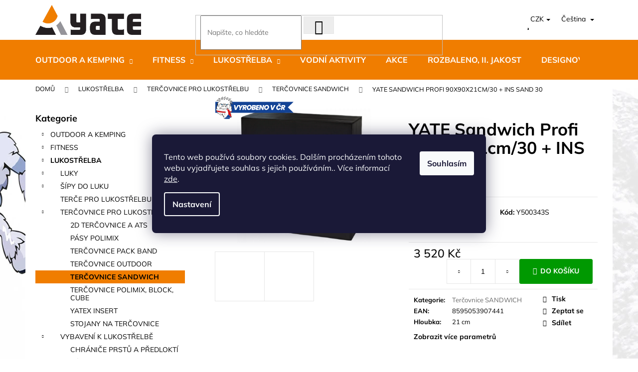

--- FILE ---
content_type: text/html; charset=utf-8
request_url: https://www.yate.cz/yate-sandwich-profi-90x90x21cm-30-ins-sand-30/
body_size: 47755
content:
<!doctype html><html lang="cs" dir="ltr" class="header-background-dark external-fonts-loaded"><head><meta charset="utf-8" /><meta name="viewport" content="width=device-width,initial-scale=1" /><title>YATE Sandwich Profi 90x90x21cm/30 + INS SAND 30</title><link rel="preconnect" href="https://cdn.myshoptet.com" /><link rel="dns-prefetch" href="https://cdn.myshoptet.com" /><link rel="preload" href="https://cdn.myshoptet.com/prj/dist/master/cms/libs/jquery/jquery-1.11.3.min.js" as="script" /><link href="https://cdn.myshoptet.com/prj/dist/master/cms/templates/frontend_templates/shared/css/font-face/mulish.css" rel="stylesheet"><link href="https://cdn.myshoptet.com/prj/dist/master/shop/dist/font-shoptet-12.css.d637f40c301981789c16.css" rel="stylesheet"><script>
dataLayer = [];
dataLayer.push({'shoptet' : {
    "pageId": 4154,
    "pageType": "productDetail",
    "currency": "CZK",
    "currencyInfo": {
        "decimalSeparator": ",",
        "exchangeRate": 1,
        "priceDecimalPlaces": 0,
        "symbol": "K\u010d",
        "symbolLeft": 0,
        "thousandSeparator": " "
    },
    "language": "cs",
    "projectId": 472478,
    "product": {
        "id": 2340,
        "guid": "faffcdae-b02b-11ec-a585-ecf4bbcda94d",
        "hasVariants": false,
        "codes": [
            {
                "code": "Y500343S",
                "quantity": "> 5",
                "stocks": [
                    {
                        "id": "ext",
                        "quantity": "> 5"
                    }
                ]
            }
        ],
        "code": "Y500343S",
        "name": "YATE Sandwich Profi 90x90x21cm\/30 + INS SAND 30",
        "appendix": "",
        "weight": 0,
        "manufacturerGuid": "1EF53343E7B565788FBDDA0BA3DED3EE",
        "currentCategory": "Lukost\u0159elba | Ter\u010dovnice pro lukost\u0159elbu | Ter\u010dovnice SANDWICH",
        "currentCategoryGuid": "36f9c5d4-4773-11f0-a27f-5a26d30c706c",
        "defaultCategory": "Lukost\u0159elba | Ter\u010dovnice pro lukost\u0159elbu | Ter\u010dovnice SANDWICH",
        "defaultCategoryGuid": "36f9c5d4-4773-11f0-a27f-5a26d30c706c",
        "currency": "CZK",
        "priceWithVat": 3520
    },
    "stocks": [
        {
            "id": "ext",
            "title": "Sklad",
            "isDeliveryPoint": 0,
            "visibleOnEshop": 1
        }
    ],
    "cartInfo": {
        "id": null,
        "freeShipping": false,
        "freeShippingFrom": 1000,
        "leftToFreeGift": {
            "formattedPrice": "0 K\u010d",
            "priceLeft": 0
        },
        "freeGift": false,
        "leftToFreeShipping": {
            "priceLeft": 1000,
            "dependOnRegion": 0,
            "formattedPrice": "1 000 K\u010d"
        },
        "discountCoupon": [],
        "getNoBillingShippingPrice": {
            "withoutVat": 0,
            "vat": 0,
            "withVat": 0
        },
        "cartItems": [],
        "taxMode": "ORDINARY"
    },
    "cart": [],
    "customer": {
        "priceRatio": 1,
        "priceListId": 1,
        "groupId": null,
        "registered": false,
        "mainAccount": false
    }
}});
dataLayer.push({'cookie_consent' : {
    "marketing": "denied",
    "analytics": "denied"
}});
document.addEventListener('DOMContentLoaded', function() {
    shoptet.consent.onAccept(function(agreements) {
        if (agreements.length == 0) {
            return;
        }
        dataLayer.push({
            'cookie_consent' : {
                'marketing' : (agreements.includes(shoptet.config.cookiesConsentOptPersonalisation)
                    ? 'granted' : 'denied'),
                'analytics': (agreements.includes(shoptet.config.cookiesConsentOptAnalytics)
                    ? 'granted' : 'denied')
            },
            'event': 'cookie_consent'
        });
    });
});
</script>

<!-- Google Tag Manager -->
<script>(function(w,d,s,l,i){w[l]=w[l]||[];w[l].push({'gtm.start':
new Date().getTime(),event:'gtm.js'});var f=d.getElementsByTagName(s)[0],
j=d.createElement(s),dl=l!='dataLayer'?'&l='+l:'';j.async=true;j.src=
'https://www.googletagmanager.com/gtm.js?id='+i+dl;f.parentNode.insertBefore(j,f);
})(window,document,'script','dataLayer','GTM-P64XTSR');</script>
<!-- End Google Tag Manager -->

<meta property="og:type" content="website"><meta property="og:site_name" content="yate.cz"><meta property="og:url" content="https://www.yate.cz/yate-sandwich-profi-90x90x21cm-30-ins-sand-30/"><meta property="og:title" content="YATE Sandwich Profi 90x90x21cm/30 + INS SAND 30"><meta name="author" content="YATE.CZ"><meta name="web_author" content="Shoptet.cz"><meta name="dcterms.rightsHolder" content="www.yate.cz"><meta name="robots" content="index,follow"><meta property="og:image" content="https://cdn.myshoptet.com/usr/www.yate.cz/user/shop/big/2340_y500343s-sandwich-profi-90x90x21cm-30-ins-sand-30.png?627cc905"><meta property="og:description" content="YATE Sandwich Profi 90x90x21cm/30 + INS SAND 30. "><meta name="description" content="YATE Sandwich Profi 90x90x21cm/30 + INS SAND 30. "><meta property="product:price:amount" content="3520"><meta property="product:price:currency" content="CZK"><style>:root {--color-primary: #656565;--color-primary-h: 0;--color-primary-s: 0%;--color-primary-l: 40%;--color-primary-hover: #656565;--color-primary-hover-h: 0;--color-primary-hover-s: 0%;--color-primary-hover-l: 40%;--color-secondary: #009901;--color-secondary-h: 120;--color-secondary-s: 100%;--color-secondary-l: 30%;--color-secondary-hover: #656565;--color-secondary-hover-h: 0;--color-secondary-hover-s: 0%;--color-secondary-hover-l: 40%;--color-tertiary: #DDDDDD;--color-tertiary-h: 0;--color-tertiary-s: 0%;--color-tertiary-l: 87%;--color-tertiary-hover: #DDDDDD;--color-tertiary-hover-h: 0;--color-tertiary-hover-s: 0%;--color-tertiary-hover-l: 87%;--color-header-background: #f07d00;--template-font: "Mulish";--template-headings-font: "Mulish";--header-background-url: url("[data-uri]");--cookies-notice-background: #1A1937;--cookies-notice-color: #F8FAFB;--cookies-notice-button-hover: #f5f5f5;--cookies-notice-link-hover: #27263f;--templates-update-management-preview-mode-content: "Náhled aktualizací šablony je aktivní pro váš prohlížeč."}</style>
    
    <link href="https://cdn.myshoptet.com/prj/dist/master/shop/dist/main-12.less.cbeb3006c3de8c1b385d.css" rel="stylesheet" />
        
    <script>var shoptet = shoptet || {};</script>
    <script src="https://cdn.myshoptet.com/prj/dist/master/shop/dist/main-3g-header.js.05f199e7fd2450312de2.js"></script>
<!-- User include --><!-- project html code header -->
<link id='JKstyle' href="https://cdn.myshoptet.com/usr/shoptet.jankucera.work/user/documents/eshopy/yate/assets/css/yate.css?v=8" data-author-name='Jan Kučera' data-author-email='info(a)jankucera.work' data-author-website='jankucera.work'  rel="stylesheet" />  <link rel="stylesheet" type="text/css" href="https://js.api.here.com/v3/3.1/mapsjs-ui.css" />
  <link rel="stylesheet" type="text/css" href="https://www.yate.cz/user/documents/upload/popisky_produktu.css?v=27"/>
  <!-- CJ Affiliate plugin settings -->
<script type='text/javascript' id='cjAffPluginSettingsTag'>
    var cjAffPluginSettings = {
        eid: '1565357',
        tid: '519637855373',
        aid: '436843',
        sd: 'collector.yate.cz',
        consent: {
            collectionMethod: 'latest',
            optInRequired: true,
            requiredConsentLevel: 'analytics',
        },
        ext: {
            da: {
                pm: '2941665'
            }
        }
            };
</script>
<style>

.nav.navbar-nav.navbar-left.header-row-contact.hidden-xs.hidden-sm {
    display: none;
}

  @media screen and (min-width: 768px) {
  div.siteCookies.siteCookies--bottom {
    margin: auto !important;
    bottom: 35% !important;
    width: 55% !important;
    left: 0 !important;
    background-color: unset !important;
    box-shadow: unset !important;
  }
.siteCookies__form {
    padding: 34px 24px 34px 24px !important;
    border-bottom-left-radius: 8px !important;
    border-bottom-right-radius: 8px !important;
}
}

span.flag.imageFlag {

    background-color: transparent !important;
}

  


.site-msg.information {
    background-color: #2ecc71; /* Zelená barva pozadí */
    color: white; /* Bílý text */
    padding: 20px 40px; /* Zvětšení vnitřního odsazení */
    font-size: 18px; /* Ještě větší velikost písma */
    font-weight: 700; /* Tučné písmo (bold) */
    border-radius: 10px; /* Zaoblené rohy */
}

.site-msg .text {
    color: white; /* Zajistí, že text uvnitř bude bílý */
    font-size: 18px; /* Větší velikost písma pro text */
    font-weight: 700; /* Tučné písmo */
}

.site-msg .close {
    color: white; /* Zajistí, že zavírací tlačítko bude bílé */
    font-size: 20px; /* Větší velikost pro zavírací tlačítko */
    font-weight: 700; /* Tučné */
    cursor: pointer; /* Kurzor ruky pro interaktivní prvek */
    opacity: 0.9; /* Mírná průhlednost pro lepší vzhled */
    transition: opacity 0.3s ease; /* Plynulý přechod při najetí myší */
}

.site-msg .close:hover {
    opacity: 1; /* Plná viditelnost při najetí myší */
}




.add-to-cart-button {
    border-radius: 3px;
    font-weight: bold;
}

a.btn-primary {
    border-radius: 3px;
}

.product .p[data-micro="product"] {
  border-radius: 5px;
  overflow: hidden; /* zajistí, že obsah nebude přesahovat zaoblené rohy */
}

  .read-more-state {
    display: none;
  }

  /* Cílová část textu - skrytá na začátku */
  .read-more-target {
    display: block; /* Důležité pro správné zalamování */
    opacity: 0;
    max-height: 0;
    overflow: hidden;
    transition: 0.25s;
  }

  /* Zobrazení cílového textu při zaškrtnutí */
  .read-more-state:checked ~ .read-more-target {
    opacity: 1;
    max-height: 999em;
  }

  /* Tlačítko - vždy na novém řádku vlevo */
  .read-more-trigger {
    cursor: pointer;
    color: #F07D00;
    font-weight: bold;
    display: block; /* Klíčové pro umístění pod textem */
    margin-top: 10px;
    text-align: left;
  }

  /* Text tlačítka před rozbalením */
  .read-more-trigger::before {
    content: "pokračovat ve čtení";
  }

  /* Text tlačítka po rozbalení */
  .read-more-state:checked ~ .read-more-trigger::before {
    content: "skrýt text";
  }

/* Všechny položky menu verzálkami */
.navigation-in .menu-level-1 a,
.navigation-in .menu-level-2 a {
    text-transform: uppercase;
}
</style>

<!-- Tanganica pixel --><script>(function(w,d,s,l,i){w[l]=w[l]||[];w[l].push({'gtm.start':new Date().getTime(),event:'gtm.js'});var f=d.getElementsByTagName(s)[0],j=d.createElement(s),dl=l!='dataLayer'?'&l='+l:'';j.async=true;j.src='https://www.googletagmanager.com/gtm.js?id='+i+dl;f.parentNode.insertBefore(j,f);})(window,document,'script','dataLayer','GTM-TRS5RSN');</script><!-- End Tanganica pixel -->

<!-- Meta Pixel Code -->
<script>
!function(f,b,e,v,n,t,s)
{if(f.fbq)return;n=f.fbq=function(){n.callMethod?
n.callMethod.apply(n,arguments):n.queue.push(arguments)};
if(!f._fbq)f._fbq=n;n.push=n;n.loaded=!0;n.version='2.0';
n.queue=[];t=b.createElement(e);t.async=!0;
t.src=v;s=b.getElementsByTagName(e)[0];
s.parentNode.insertBefore(t,s)}(window, document,'script',
'https://connect.facebook.net/en_US/fbevents.js');
fbq('init', '2726221737663962');
fbq('track', 'PageView');
</script>
<noscript><img height="1" width="1" style="display:none"
src="https://www.facebook.com/tr?id=2726221737663962&ev=PageView&noscript=1"
/></noscript>
<!-- End Meta Pixel Code -->


<!-- /User include --><link rel="shortcut icon" href="/favicon.ico" type="image/x-icon" /><link rel="canonical" href="https://www.yate.cz/yate-sandwich-profi-90x90x21cm-30-ins-sand-30/" /><link rel="alternate" hreflang="cs" href="https://www.yate.cz/yate-sandwich-profi-90x90x21cm-30-ins-sand-30/" /><link rel="alternate" hreflang="en" href="https://www.yate.cz/en/yate-sandwich-profi-90x90x21cm-30-ins-sand-30/" /><link rel="alternate" hreflang="x-default" href="https://www.yate.cz/yate-sandwich-profi-90x90x21cm-30-ins-sand-30/" /><script>!function(){var t={9196:function(){!function(){var t=/\[object (Boolean|Number|String|Function|Array|Date|RegExp)\]/;function r(r){return null==r?String(r):(r=t.exec(Object.prototype.toString.call(Object(r))))?r[1].toLowerCase():"object"}function n(t,r){return Object.prototype.hasOwnProperty.call(Object(t),r)}function e(t){if(!t||"object"!=r(t)||t.nodeType||t==t.window)return!1;try{if(t.constructor&&!n(t,"constructor")&&!n(t.constructor.prototype,"isPrototypeOf"))return!1}catch(t){return!1}for(var e in t);return void 0===e||n(t,e)}function o(t,r,n){this.b=t,this.f=r||function(){},this.d=!1,this.a={},this.c=[],this.e=function(t){return{set:function(r,n){u(c(r,n),t.a)},get:function(r){return t.get(r)}}}(this),i(this,t,!n);var e=t.push,o=this;t.push=function(){var r=[].slice.call(arguments,0),n=e.apply(t,r);return i(o,r),n}}function i(t,n,o){for(t.c.push.apply(t.c,n);!1===t.d&&0<t.c.length;){if("array"==r(n=t.c.shift()))t:{var i=n,a=t.a;if("string"==r(i[0])){for(var f=i[0].split("."),s=f.pop(),p=(i=i.slice(1),0);p<f.length;p++){if(void 0===a[f[p]])break t;a=a[f[p]]}try{a[s].apply(a,i)}catch(t){}}}else if("function"==typeof n)try{n.call(t.e)}catch(t){}else{if(!e(n))continue;for(var l in n)u(c(l,n[l]),t.a)}o||(t.d=!0,t.f(t.a,n),t.d=!1)}}function c(t,r){for(var n={},e=n,o=t.split("."),i=0;i<o.length-1;i++)e=e[o[i]]={};return e[o[o.length-1]]=r,n}function u(t,o){for(var i in t)if(n(t,i)){var c=t[i];"array"==r(c)?("array"==r(o[i])||(o[i]=[]),u(c,o[i])):e(c)?(e(o[i])||(o[i]={}),u(c,o[i])):o[i]=c}}window.DataLayerHelper=o,o.prototype.get=function(t){var r=this.a;t=t.split(".");for(var n=0;n<t.length;n++){if(void 0===r[t[n]])return;r=r[t[n]]}return r},o.prototype.flatten=function(){this.b.splice(0,this.b.length),this.b[0]={},u(this.a,this.b[0])}}()}},r={};function n(e){var o=r[e];if(void 0!==o)return o.exports;var i=r[e]={exports:{}};return t[e](i,i.exports,n),i.exports}n.n=function(t){var r=t&&t.__esModule?function(){return t.default}:function(){return t};return n.d(r,{a:r}),r},n.d=function(t,r){for(var e in r)n.o(r,e)&&!n.o(t,e)&&Object.defineProperty(t,e,{enumerable:!0,get:r[e]})},n.o=function(t,r){return Object.prototype.hasOwnProperty.call(t,r)},function(){"use strict";n(9196)}()}();</script><style>/* custom background */@media (min-width: 992px) {body {background-position: top center;background-repeat: no-repeat;background-attachment: fixed;background-image: url('https://cdn.myshoptet.com/usr/www.yate.cz/user/frontend_backgrounds/pozadi_3-10.jpg');}}</style>    <!-- Global site tag (gtag.js) - Google Analytics -->
    <script async src="https://www.googletagmanager.com/gtag/js?id=G-7LR1HR88LN"></script>
    <script>
        
        window.dataLayer = window.dataLayer || [];
        function gtag(){dataLayer.push(arguments);}
        

                    console.debug('default consent data');

            gtag('consent', 'default', {"ad_storage":"denied","analytics_storage":"denied","ad_user_data":"denied","ad_personalization":"denied","wait_for_update":500});
            dataLayer.push({
                'event': 'default_consent'
            });
        
        gtag('js', new Date());

        
                gtag('config', 'G-7LR1HR88LN', {"groups":"GA4","send_page_view":false,"content_group":"productDetail","currency":"CZK","page_language":"cs"});
        
                gtag('config', 'AW-693930116', {"allow_enhanced_conversions":true});
        
        
        
        
        
                    gtag('event', 'page_view', {"send_to":"GA4","page_language":"cs","content_group":"productDetail","currency":"CZK"});
        
                gtag('set', 'currency', 'CZK');

        gtag('event', 'view_item', {
            "send_to": "UA",
            "items": [
                {
                    "id": "Y500343S",
                    "name": "YATE Sandwich Profi 90x90x21cm\/30 + INS SAND 30",
                    "category": "Lukost\u0159elba \/ Ter\u010dovnice pro lukost\u0159elbu \/ Ter\u010dovnice SANDWICH",
                                        "brand": "YATE",
                                                            "price": 2909
                }
            ]
        });
        
        
        
        
        
                    gtag('event', 'view_item', {"send_to":"GA4","page_language":"cs","content_group":"productDetail","value":2909,"currency":"CZK","items":[{"item_id":"Y500343S","item_name":"YATE Sandwich Profi 90x90x21cm\/30 + INS SAND 30","item_brand":"YATE","item_category":"Lukost\u0159elba","item_category2":"Ter\u010dovnice pro lukost\u0159elbu","item_category3":"Ter\u010dovnice SANDWICH","price":2909,"quantity":1,"index":0}]});
        
        
        
        
        
        
        
        document.addEventListener('DOMContentLoaded', function() {
            if (typeof shoptet.tracking !== 'undefined') {
                for (var id in shoptet.tracking.bannersList) {
                    gtag('event', 'view_promotion', {
                        "send_to": "UA",
                        "promotions": [
                            {
                                "id": shoptet.tracking.bannersList[id].id,
                                "name": shoptet.tracking.bannersList[id].name,
                                "position": shoptet.tracking.bannersList[id].position
                            }
                        ]
                    });
                }
            }

            shoptet.consent.onAccept(function(agreements) {
                if (agreements.length !== 0) {
                    console.debug('gtag consent accept');
                    var gtagConsentPayload =  {
                        'ad_storage': agreements.includes(shoptet.config.cookiesConsentOptPersonalisation)
                            ? 'granted' : 'denied',
                        'analytics_storage': agreements.includes(shoptet.config.cookiesConsentOptAnalytics)
                            ? 'granted' : 'denied',
                                                                                                'ad_user_data': agreements.includes(shoptet.config.cookiesConsentOptPersonalisation)
                            ? 'granted' : 'denied',
                        'ad_personalization': agreements.includes(shoptet.config.cookiesConsentOptPersonalisation)
                            ? 'granted' : 'denied',
                        };
                    console.debug('update consent data', gtagConsentPayload);
                    gtag('consent', 'update', gtagConsentPayload);
                    dataLayer.push(
                        { 'event': 'update_consent' }
                    );
                }
            });
        });
    </script>
<!-- Start Srovname.cz Pixel -->
<script type="text/plain" data-cookiecategory="analytics">
    !(function (e, n, t, a, s, o, r) {
        e[a] ||
        (((s = e[a] = function () {
            s.process ? s.process.apply(s, arguments) : s.queue.push(arguments);
        }).queue = []),
            ((o = n.createElement(t)).async = 1),
            (o.src = "https://tracking.srovname.cz/srovnamepixel.js"),
            (o.dataset.srv9 = "1"),
            (r = n.getElementsByTagName(t)[0]).parentNode.insertBefore(o, r));
    })(window, document, "script", "srovname");
    srovname("init", "ec82b24b9c2f9e54fec59de61b3a5bd3");
</script>
<!-- End Srovname.cz Pixel -->
<script>
    (function(t, r, a, c, k, i, n, g) { t['ROIDataObject'] = k;
    t[k]=t[k]||function(){ (t[k].q=t[k].q||[]).push(arguments) },t[k].c=i;n=r.createElement(a),
    g=r.getElementsByTagName(a)[0];n.async=1;n.src=c;g.parentNode.insertBefore(n,g)
    })(window, document, 'script', '//www.heureka.cz/ocm/sdk.js?source=shoptet&version=2&page=product_detail', 'heureka', 'cz');

    heureka('set_user_consent', 0);
</script>
</head><body class="desktop id-4154 in-tercovnice-sandwich template-12 type-product type-detail multiple-columns-body columns-mobile-2 columns-3 ums_forms_redesign--off ums_a11y_category_page--on ums_discussion_rating_forms--off ums_flags_display_unification--on ums_a11y_login--on mobile-header-version-0"><noscript>
    <style>
        #header {
            padding-top: 0;
            position: relative !important;
            top: 0;
        }
        .header-navigation {
            position: relative !important;
        }
        .overall-wrapper {
            margin: 0 !important;
        }
        body:not(.ready) {
            visibility: visible !important;
        }
    </style>
    <div class="no-javascript">
        <div class="no-javascript__title">Musíte změnit nastavení vašeho prohlížeče</div>
        <div class="no-javascript__text">Podívejte se na: <a href="https://www.google.com/support/bin/answer.py?answer=23852">Jak povolit JavaScript ve vašem prohlížeči</a>.</div>
        <div class="no-javascript__text">Pokud používáte software na blokování reklam, může být nutné povolit JavaScript z této stránky.</div>
        <div class="no-javascript__text">Děkujeme.</div>
    </div>
</noscript>

        <div id="fb-root"></div>
        <script>
            window.fbAsyncInit = function() {
                FB.init({
//                    appId            : 'your-app-id',
                    autoLogAppEvents : true,
                    xfbml            : true,
                    version          : 'v19.0'
                });
            };
        </script>
        <script async defer crossorigin="anonymous" src="https://connect.facebook.net/cs_CZ/sdk.js"></script>
<!-- Google Tag Manager (noscript) -->
<noscript><iframe src="https://www.googletagmanager.com/ns.html?id=GTM-P64XTSR"
height="0" width="0" style="display:none;visibility:hidden"></iframe></noscript>
<!-- End Google Tag Manager (noscript) -->

    <div class="siteCookies siteCookies--bottom siteCookies--dark js-siteCookies" role="dialog" data-testid="cookiesPopup" data-nosnippet>
        <div class="siteCookies__form">
            <div class="siteCookies__content">
                <div class="siteCookies__text">
                    Tento web používá soubory cookies. Dalším procházením tohoto webu vyjadřujete souhlas s jejich používáním.. Více informací <a href="/podminky-ochrany-osobnich-udaju/" target="_blank" rel="noopener noreferrer">zde</a>.
                </div>
                <p class="siteCookies__links">
                    <button class="siteCookies__link js-cookies-settings" aria-label="Nastavení cookies" data-testid="cookiesSettings">Nastavení</button>
                </p>
            </div>
            <div class="siteCookies__buttonWrap">
                                <button class="siteCookies__button js-cookiesConsentSubmit" value="all" aria-label="Přijmout cookies" data-testid="buttonCookiesAccept">Souhlasím</button>
            </div>
        </div>
        <script>
            document.addEventListener("DOMContentLoaded", () => {
                const siteCookies = document.querySelector('.js-siteCookies');
                document.addEventListener("scroll", shoptet.common.throttle(() => {
                    const st = document.documentElement.scrollTop;
                    if (st > 1) {
                        siteCookies.classList.add('siteCookies--scrolled');
                    } else {
                        siteCookies.classList.remove('siteCookies--scrolled');
                    }
                }, 100));
            });
        </script>
    </div>
<a href="#content" class="skip-link sr-only">Přejít na obsah</a><div class="overall-wrapper">
    <div class="user-action">
                        <dialog id="login" class="dialog dialog--modal dialog--fullscreen js-dialog--modal" aria-labelledby="loginHeading">
        <div class="dialog__close dialog__close--arrow">
                        <button type="button" class="btn toggle-window-arr" data-dialog-close data-testid="backToShop">Zpět <span>do obchodu</span></button>
            </div>
        <div class="dialog__wrapper">
            <div class="dialog__content dialog__content--form">
                <div class="dialog__header">
                    <h2 id="loginHeading" class="dialog__heading dialog__heading--login">Přihlášení k vašemu účtu</h2>
                </div>
                <div id="customerLogin" class="dialog__body">
                    <form action="/action/Customer/Login/" method="post" id="formLoginIncluded" class="csrf-enabled formLogin" data-testid="formLogin"><input type="hidden" name="referer" value="" /><div class="form-group"><div class="input-wrapper email js-validated-element-wrapper no-label"><input type="email" name="email" class="form-control" autofocus placeholder="E-mailová adresa (např. jan@novak.cz)" data-testid="inputEmail" autocomplete="email" required /></div></div><div class="form-group"><div class="input-wrapper password js-validated-element-wrapper no-label"><input type="password" name="password" class="form-control" placeholder="Heslo" data-testid="inputPassword" autocomplete="current-password" required /><span class="no-display">Nemůžete vyplnit toto pole</span><input type="text" name="surname" value="" class="no-display" /></div></div><div class="form-group"><div class="login-wrapper"><button type="submit" class="btn btn-secondary btn-text btn-login" data-testid="buttonSubmit">Přihlásit se</button><div class="password-helper"><a href="/registrace/" data-testid="signup" rel="nofollow">Nová registrace</a><a href="/klient/zapomenute-heslo/" rel="nofollow">Zapomenuté heslo</a></div></div></div></form>
                </div>
            </div>
        </div>
    </dialog>
            </div>
<header id="header"><div class="container navigation-wrapper"><div class="site-name"><a href="/" data-testid="linkWebsiteLogo"><img src="https://cdn.myshoptet.com/usr/www.yate.cz/user/logos/yate-logo-final-3.jpg" alt="YATE.CZ" fetchpriority="low" /></a></div><nav id="navigation" aria-label="Hlavní menu" data-collapsible="true"><div class="navigation-in menu"><ul class="menu-level-1" role="menubar" data-testid="headerMenuItems"><li class="menu-item-3099 ext" role="none"><a href="/outdoor-a-kemping/" data-testid="headerMenuItem" role="menuitem" aria-haspopup="true" aria-expanded="false"><b>OUTDOOR a KEMPING</b><span class="submenu-arrow"></span></a><ul class="menu-level-2" aria-label="OUTDOOR a KEMPING" tabindex="-1" role="menu"><li class="menu-item-4085" role="none"><a href="/nalehko/" data-image="https://cdn.myshoptet.com/usr/www.yate.cz/user/categories/thumb/yogamat-4tyv.jpg" data-testid="headerMenuItem" role="menuitem"><span>NALEHKO - NEJLEHČÍ VYBAVENÍ</span></a>
                        </li><li class="menu-item-3102" role="none"><a href="/karimatky/" data-image="https://cdn.myshoptet.com/usr/www.yate.cz/user/categories/thumb/yogamat-4aa.jpg" data-testid="headerMenuItem" role="menuitem"><span>KARIMATKY</span></a>
                        </li><li class="menu-item-3318" role="none"><a href="/spacaky/" data-image="https://cdn.myshoptet.com/usr/www.yate.cz/user/categories/thumb/yogamat-4a.jpg" data-testid="headerMenuItem" role="menuitem"><span>SPACÁKY</span></a>
                        </li><li class="menu-item-3309" role="none"><a href="/vlozky-do-spacaku/" data-image="https://cdn.myshoptet.com/usr/www.yate.cz/user/categories/thumb/vllozka.jpg" data-testid="headerMenuItem" role="menuitem"><span>VLOŽKY DO SPACÁKŮ</span></a>
                        </li><li class="menu-item-3354" role="none"><a href="/bivakovaci-pytle/" data-image="https://cdn.myshoptet.com/usr/www.yate.cz/user/categories/thumb/bivak.jpg" data-testid="headerMenuItem" role="menuitem"><span>BIVAKOVACÍ PYTLE</span></a>
                        </li><li class="menu-item-3141" role="none"><a href="/stany/" data-image="https://cdn.myshoptet.com/usr/www.yate.cz/user/categories/thumb/stany.jpg" data-testid="headerMenuItem" role="menuitem"><span>Stany</span></a>
                        </li><li class="menu-item-3345" role="none"><a href="/hamaky--plachty/" data-image="https://cdn.myshoptet.com/usr/www.yate.cz/user/categories/thumb/hamaka.jpg" data-testid="headerMenuItem" role="menuitem"><span>HAMAKY, PLACHTY</span></a>
                        </li><li class="menu-item-3132" role="none"><a href="/moskytiery--lehatka/" data-image="https://cdn.myshoptet.com/usr/www.yate.cz/user/categories/thumb/moskyti.jpg" data-testid="headerMenuItem" role="menuitem"><span>MOSKYTIÉRY, LEHÁTKA</span></a>
                        </li><li class="menu-item-4088" role="none"><a href="/termosky-a-lahve/" data-image="https://cdn.myshoptet.com/usr/www.yate.cz/user/categories/thumb/lahve_termosky-1.jpg" data-testid="headerMenuItem" role="menuitem"><span>TERMOSKY A LÁHVE</span></a>
                        </li><li class="menu-item-3135" role="none"><a href="/nadobi-a-varice/" data-image="https://cdn.myshoptet.com/usr/www.yate.cz/user/categories/thumb/varice-1.jpg" data-testid="headerMenuItem" role="menuitem"><span>NÁDOBÍ A VAŘIČE</span></a>
                        </li><li class="menu-item-3198" role="none"><a href="/noze/" data-image="https://cdn.myshoptet.com/usr/www.yate.cz/user/categories/thumb/noze.jpg" data-testid="headerMenuItem" role="menuitem"><span>Nože</span></a>
                        </li><li class="menu-item-3216" role="none"><a href="/batohy--tasky--vaky/" data-image="https://cdn.myshoptet.com/usr/www.yate.cz/user/categories/thumb/batohy-1.jpg" data-testid="headerMenuItem" role="menuitem"><span>BATOHY, TAŠKY, VAKY</span></a>
                        </li><li class="menu-item-3144" role="none"><a href="/vybaveni-na-zimu/" data-image="https://cdn.myshoptet.com/usr/www.yate.cz/user/categories/thumb/nesmke.jpg" data-testid="headerMenuItem" role="menuitem"><span>VYBAVENÍ NA ZIMU</span></a>
                        </li><li class="menu-item-3294" role="none"><a href="/trekkingove-hole/" data-image="https://cdn.myshoptet.com/usr/www.yate.cz/user/categories/thumb/hole.jpg" data-testid="headerMenuItem" role="menuitem"><span>TREKKINGOVÉ HOLE</span></a>
                        </li><li class="menu-item-3321" role="none"><a href="/celovky--svitilny/" data-image="https://cdn.myshoptet.com/usr/www.yate.cz/user/categories/thumb/celovky.jpg" data-testid="headerMenuItem" role="menuitem"><span>ČELOVKY, SVÍTILNY, NABÍJEČKY</span></a>
                        </li><li class="menu-item-3204" role="none"><a href="/obleceni/" data-image="https://cdn.myshoptet.com/usr/www.yate.cz/user/categories/thumb/obleceni.jpg" data-testid="headerMenuItem" role="menuitem"><span>OBLEČENÍ</span></a>
                        </li><li class="menu-item-3246" role="none"><a href="/boty/" data-image="https://cdn.myshoptet.com/usr/www.yate.cz/user/categories/thumb/boty.jpg" data-testid="headerMenuItem" role="menuitem"><span>BOTY</span></a>
                        </li><li class="menu-item-3240" role="none"><a href="/kempingovy-nabytek/" data-image="https://cdn.myshoptet.com/usr/www.yate.cz/user/categories/thumb/kreslo.jpg" data-testid="headerMenuItem" role="menuitem"><span>KEMPINGOVÝ NÁBYTEK</span></a>
                        </li><li class="menu-item-3357" role="none"><a href="/rucniky-a-hygiena/" data-image="https://cdn.myshoptet.com/usr/www.yate.cz/user/categories/thumb/rucnik.jpg" data-testid="headerMenuItem" role="menuitem"><span>RUČNÍKY A HYGIENA</span></a>
                        </li><li class="menu-item-3228" role="none"><a href="/cisteni--impregnace--kosmetika/" data-image="https://cdn.myshoptet.com/usr/www.yate.cz/user/categories/thumb/lavit.jpg" data-testid="headerMenuItem" role="menuitem"><span>ČIŠTĚNÍ, IMPREGNACE, KOSMETIKA</span></a>
                        </li><li class="menu-item-3126" role="none"><a href="/outdoorove-doplnky/" data-image="https://cdn.myshoptet.com/usr/www.yate.cz/user/categories/thumb/yogamat-4-1.jpg" data-testid="headerMenuItem" role="menuitem"><span>OUTDOOROVÉ DOPLŇKY</span></a>
                        </li><li class="menu-item-3282" role="none"><a href="/slunecni-bryle/" data-image="https://cdn.myshoptet.com/usr/www.yate.cz/user/categories/thumb/4206.jpg" data-testid="headerMenuItem" role="menuitem"><span>SLUNEČNÍ BRÝLE</span></a>
                        </li><li class="menu-item-3183" role="none"><a href="/knihy--publikace/" data-image="https://cdn.myshoptet.com/usr/www.yate.cz/user/categories/thumb/knih.jpg" data-testid="headerMenuItem" role="menuitem"><span>KNIHY, PUBLIKACE</span></a>
                        </li></ul></li>
<li class="menu-item-3153 ext" role="none"><a href="/fitness/" data-testid="headerMenuItem" role="menuitem" aria-haspopup="true" aria-expanded="false"><b>FITNESS</b><span class="submenu-arrow"></span></a><ul class="menu-level-2" aria-label="FITNESS" tabindex="-1" role="menu"><li class="menu-item-4080" role="none"><a href="/jogamatky/" data-image="https://cdn.myshoptet.com/usr/www.yate.cz/user/categories/thumb/yogamat-4.jpg" data-testid="headerMenuItem" role="menuitem"><span>JÓGAMATKY</span></a>
                        </li><li class="menu-item-3159" role="none"><a href="/zdravi/" data-image="https://cdn.myshoptet.com/usr/www.yate.cz/user/categories/thumb/stit-1.jpg" data-testid="headerMenuItem" role="menuitem"><span>Zdraví</span></a>
                        </li><li class="menu-item-3186" role="none"><a href="/cvicebni-podlozky/" data-image="https://cdn.myshoptet.com/usr/www.yate.cz/user/categories/thumb/cvicebni.jpg" data-testid="headerMenuItem" role="menuitem"><span>CVIČEBNÍ PODLOŽKY</span></a>
                        </li><li class="menu-item-3192" role="none"><a href="/gymnasticke-mice/" data-image="https://cdn.myshoptet.com/usr/www.yate.cz/user/categories/thumb/mice.jpg" data-testid="headerMenuItem" role="menuitem"><span>Gymnastické míče</span></a>
                        </li><li class="menu-item-3165" role="none"><a href="/posilovaci-gumy/" data-image="https://cdn.myshoptet.com/usr/www.yate.cz/user/categories/thumb/gumy.jpg" data-testid="headerMenuItem" role="menuitem"><span>Posilovací gumy</span></a>
                        </li><li class="menu-item-3201" role="none"><a href="/posilovace-prstu/" data-image="https://cdn.myshoptet.com/usr/www.yate.cz/user/categories/thumb/posilovace.jpg" data-testid="headerMenuItem" role="menuitem"><span>Posilovače prstů</span></a>
                        </li><li class="menu-item-3156" role="none"><a href="/cvicebni-pomucky/" data-image="https://cdn.myshoptet.com/usr/www.yate.cz/user/categories/thumb/pomucky-cvicebni.jpg" data-testid="headerMenuItem" role="menuitem"><span>Cvičební pomůcky</span></a>
                        </li><li class="menu-item-3252" role="none"><a href="/sportovni-povrchy/" data-image="https://cdn.myshoptet.com/usr/www.yate.cz/user/categories/thumb/povrchy.jpg" data-testid="headerMenuItem" role="menuitem"><span>SPORTOVNÍ POVRCHY</span></a>
                        </li><li class="menu-item-3324" role="none"><a href="/bandaze-a-chranice/" data-image="https://cdn.myshoptet.com/usr/www.yate.cz/user/categories/thumb/tape.jpg" data-testid="headerMenuItem" role="menuitem"><span>BANDÁŽE A CHRÁNIČE</span></a>
                        </li><li class="menu-item-3336" role="none"><a href="/cinky-a-zavazi/" data-image="https://cdn.myshoptet.com/usr/www.yate.cz/user/categories/thumb/cinky.jpg" data-testid="headerMenuItem" role="menuitem"><span>Činky a závaží</span></a>
                        </li><li class="menu-item-3339" role="none"><a href="/masazni-pomucky/" data-image="https://cdn.myshoptet.com/usr/www.yate.cz/user/categories/thumb/micek.jpg" data-testid="headerMenuItem" role="menuitem"><span>Masážní pomůcky</span></a>
                        </li><li class="menu-item-3168" role="none"><a href="/obruce/" data-image="https://cdn.myshoptet.com/usr/www.yate.cz/user/categories/thumb/obruce.jpg" data-testid="headerMenuItem" role="menuitem"><span>Obruče</span></a>
                        </li><li class="menu-item-3180" role="none"><a href="/svihadla/" data-image="https://cdn.myshoptet.com/usr/www.yate.cz/user/categories/thumb/svihadla.jpg" data-testid="headerMenuItem" role="menuitem"><span>Švihadla</span></a>
                        </li><li class="menu-item-3405" role="none"><a href="/pumpy/" data-image="https://cdn.myshoptet.com/usr/www.yate.cz/user/categories/thumb/pumpy.jpg" data-testid="headerMenuItem" role="menuitem"><span>Pumpy</span></a>
                        </li><li class="menu-item-3408" role="none"><a href="/sportovni-kosmeticke-pripravky/" data-image="https://cdn.myshoptet.com/usr/www.yate.cz/user/categories/thumb/kosmetika.jpg" data-testid="headerMenuItem" role="menuitem"><span>SPORTOVNÍ KOSMETICKÉ PŘÍPRAVKY</span></a>
                        </li><li class="menu-item-3794" role="none"><a href="/balancni-pomucky/" data-image="https://cdn.myshoptet.com/usr/www.yate.cz/user/categories/thumb/balancni.jpg" data-testid="headerMenuItem" role="menuitem"><span>Balanční pomůcky</span></a>
                        </li><li class="menu-item-4044" role="none"><a href="/antistresove-pomucky/" data-image="https://cdn.myshoptet.com/usr/www.yate.cz/user/categories/thumb/7413_416-1-rc00207-su-jok-akupresurni-prstynek-stribrny.jpg" data-testid="headerMenuItem" role="menuitem"><span>ANTISTRESOVÉ POMŮCKY</span></a>
                        </li></ul></li>
<li class="menu-item-3117 ext" role="none"><a href="/lukostrelba/" data-testid="headerMenuItem" role="menuitem" aria-haspopup="true" aria-expanded="false"><b>Lukostřelba</b><span class="submenu-arrow"></span></a><ul class="menu-level-2" aria-label="Lukostřelba" tabindex="-1" role="menu"><li class="menu-item-3120" role="none"><a href="/luky/" data-image="https://cdn.myshoptet.com/usr/www.yate.cz/user/categories/thumb/luky.jpg" data-testid="headerMenuItem" role="menuitem"><span>LUKY</span></a>
                        </li><li class="menu-item-3306" role="none"><a href="/sipy/" data-image="https://cdn.myshoptet.com/usr/www.yate.cz/user/categories/thumb/sipy.jpg" data-testid="headerMenuItem" role="menuitem"><span>Šípy do luku</span></a>
                        </li><li class="menu-item-3303" role="none"><a href="/terce-pro-lukostrelbu-2/" data-image="https://cdn.myshoptet.com/usr/www.yate.cz/user/categories/thumb/terc.jpg" data-testid="headerMenuItem" role="menuitem"><span>Terče pro lukostřelbu</span></a>
                        </li><li class="menu-item-4139" role="none"><a href="/tercovnice-pro-lukostrelbu/" data-image="https://cdn.myshoptet.com/usr/www.yate.cz/user/categories/thumb/ourdoor-2.jpg" data-testid="headerMenuItem" role="menuitem"><span>Terčovnice pro lukostřelbu</span></a>
                        </li><li class="menu-item-4166" role="none"><a href="/vybaveni-k-lukostrelbe/" data-image="https://cdn.myshoptet.com/usr/www.yate.cz/user/categories/thumb/chranic.jpg" data-testid="headerMenuItem" role="menuitem"><span>Vybavení k lukostřelbě</span></a>
                        </li><li class="menu-item-4184" role="none"><a href="/lukostrelecke-sety/" data-image="https://cdn.myshoptet.com/usr/www.yate.cz/user/categories/thumb/sady.jpg" data-testid="headerMenuItem" role="menuitem"><span>Sady a sety</span></a>
                        </li></ul></li>
<li class="menu-item-3096" role="none"><a href="/vodni-aktivity/" data-testid="headerMenuItem" role="menuitem" aria-expanded="false"><b>Vodní aktivity</b></a></li>
<li class="menu-item-3791" role="none"><a href="/akce/" data-testid="headerMenuItem" role="menuitem" aria-expanded="false"><b>AKCE</b></a></li>
<li class="menu-item-4056" role="none"><a href="/rozbaleno--ii--jakost/" data-testid="headerMenuItem" role="menuitem" aria-expanded="false"><b>ROZBALENO, II. JAKOST</b></a></li>
<li class="menu-item-4187" role="none"><a href="/designovy-nabytek/" data-testid="headerMenuItem" role="menuitem" aria-expanded="false"><b>DESIGNOVÝ NÁBYTEK</b></a></li>
<li class="ext" id="nav-manufacturers" role="none"><a href="https://www.yate.cz/znacka/" data-testid="brandsText" role="menuitem"><b>Značky</b><span class="submenu-arrow"></span></a><ul class="menu-level-2 expanded" role="menu"><li role="none"><a href="/znacka/hey-sport/" data-testid="brandName" role="menuitem"><span>HEY SPORT</span></a></li><li role="none"><a href="/znacka/highlander/" data-testid="brandName" role="menuitem"><span>HIGHLANDER</span></a></li><li role="none"><a href="/znacka/joma/" data-testid="brandName" role="menuitem"><span>JOMA</span></a></li><li role="none"><a href="/znacka/laken/" data-testid="brandName" role="menuitem"><span>LAKEN</span></a></li><li role="none"><a href="/znacka/ledragomma/" data-testid="brandName" role="menuitem"><span>Ledragomma</span></a></li><li role="none"><a href="/znacka/mam/" data-testid="brandName" role="menuitem"><span>MAM</span></a></li><li role="none"><a href="/znacka/mund/" data-testid="brandName" role="menuitem"><span>MUND</span></a></li><li role="none"><a href="/znacka/o-style/" data-testid="brandName" role="menuitem"><span>O&#039;STYLE</span></a></li><li role="none"><a href="/znacka/r2/" data-testid="brandName" role="menuitem"><span>R2</span></a></li><li role="none"><a href="/znacka/relax/" data-testid="brandName" role="menuitem"><span>RELAX</span></a></li><li role="none"><a href="/znacka/saltic/" data-testid="brandName" role="menuitem"><span>SALTIC</span></a></li><li role="none"><a href="/znacka/sensor/" data-testid="brandName" role="menuitem"><span>SENSOR</span></a></li><li role="none"><a href="/znacka/sidas/" data-testid="brandName" role="menuitem"><span>SIDAS</span></a></li><li role="none"><a href="/znacka/sport-lavit/" data-testid="brandName" role="menuitem"><span>SPORT LAVIT</span></a></li><li role="none"><a href="/znacka/sunslice/" data-testid="brandName" role="menuitem"><span>SUNSLICE</span></a></li><li role="none"><a href="/znacka/thermopad/" data-testid="brandName" role="menuitem"><span>THERMOPAD</span></a></li><li role="none"><a href="/znacka/trekmates/" data-testid="brandName" role="menuitem"><span>TREKMATES</span></a></li><li role="none"><a href="/znacka/yate/" data-testid="brandName" role="menuitem"><span>YATE</span></a></li></ul>
</li></ul></div><span class="navigation-close"></span></nav><div class="menu-helper" data-testid="hamburgerMenu"><span>Více</span></div>

    <div class="navigation-buttons">
            <div class="languagesMenu">
        <button id="topNavigationDropdown" class="languagesMenu__flags" type="button" data-toggle="dropdown" aria-haspopup="true" aria-expanded="false">
            <svg aria-hidden="true" style="position: absolute; width: 0; height: 0; overflow: hidden;" version="1.1" xmlns="http://www.w3.org/2000/svg" xmlns:xlink="http://www.w3.org/1999/xlink"><defs><symbol id="shp-flag-CZ" viewBox="0 0 32 32"><title>CZ</title><path fill="#0052b4" style="fill: var(--color20, #0052b4)" d="M0 5.334h32v21.333h-32v-21.333z"></path><path fill="#d80027" style="fill: var(--color19, #d80027)" d="M32 16v10.666h-32l13.449-10.666z"></path><path fill="#f0f0f0" style="fill: var(--color21, #f0f0f0)" d="M32 5.334v10.666h-18.551l-13.449-10.666z"></path></symbol><symbol id="shp-flag-GB" viewBox="0 0 32 32"><title>GB</title><path fill="#f0f0f0" style="fill: var(--color21, #f0f0f0)" d="M0 5.333h32v21.334h-32v-21.334z"></path><path fill="#d80027" style="fill: var(--color19, #d80027)" d="M18 5.333h-4v8.667h-14v4h14v8.667h4v-8.667h14v-4h-14z"></path><path fill="#0052b4" style="fill: var(--color20, #0052b4)" d="M24.612 19.71l7.388 4.105v-4.105z"></path><path fill="#0052b4" style="fill: var(--color20, #0052b4)" d="M19.478 19.71l12.522 6.957v-1.967l-8.981-4.989z"></path><path fill="#0052b4" style="fill: var(--color20, #0052b4)" d="M28.665 26.666l-9.186-5.104v5.104z"></path><path fill="#f0f0f0" style="fill: var(--color21, #f0f0f0)" d="M19.478 19.71l12.522 6.957v-1.967l-8.981-4.989z"></path><path fill="#d80027" style="fill: var(--color19, #d80027)" d="M19.478 19.71l12.522 6.957v-1.967l-8.981-4.989z"></path><path fill="#0052b4" style="fill: var(--color20, #0052b4)" d="M5.646 19.71l-5.646 3.137v-3.137z"></path><path fill="#0052b4" style="fill: var(--color20, #0052b4)" d="M12.522 20.594v6.072h-10.929z"></path><path fill="#d80027" style="fill: var(--color19, #d80027)" d="M8.981 19.71l-8.981 4.989v1.967l12.522-6.957z"></path><path fill="#0052b4" style="fill: var(--color20, #0052b4)" d="M7.388 12.29l-7.388-4.105v4.105z"></path><path fill="#0052b4" style="fill: var(--color20, #0052b4)" d="M12.522 12.29l-12.522-6.957v1.967l8.981 4.989z"></path><path fill="#0052b4" style="fill: var(--color20, #0052b4)" d="M3.335 5.333l9.186 5.104v-5.104z"></path><path fill="#f0f0f0" style="fill: var(--color21, #f0f0f0)" d="M12.522 12.29l-12.522-6.957v1.967l8.981 4.989z"></path><path fill="#d80027" style="fill: var(--color19, #d80027)" d="M12.522 12.29l-12.522-6.957v1.967l8.981 4.989z"></path><path fill="#0052b4" style="fill: var(--color20, #0052b4)" d="M26.354 12.29l5.646-3.137v3.137z"></path><path fill="#0052b4" style="fill: var(--color20, #0052b4)" d="M19.478 11.405v-6.072h10.929z"></path><path fill="#d80027" style="fill: var(--color19, #d80027)" d="M23.019 12.29l8.981-4.989v-1.967l-12.522 6.957z"></path></symbol></defs></svg>
            <svg class="shp-flag shp-flag-CZ">
                <use xlink:href="#shp-flag-CZ"></use>
            </svg>
            <span class="caret"></span>
        </button>
        <div class="languagesMenu__content" aria-labelledby="topNavigationDropdown">
                            <div class="languagesMenu__box toggle-window js-languagesMenu__box" data-hover="true" data-target="currency">
                    <div class="languagesMenu__header languagesMenu__header--name">Měna</div>
                    <div class="languagesMenu__header languagesMenu__header--actual" data-toggle="dropdown">CZK<span class="caret"></span></div>
                    <ul class="languagesMenu__list languagesMenu__list--currency">
                                                    <li class="languagesMenu__list__item">
                                <a href="/action/Currency/changeCurrency/?currencyCode=CZK" rel="nofollow" class="languagesMenu__list__link languagesMenu__list__link--currency">CZK</a>
                            </li>
                                                    <li class="languagesMenu__list__item">
                                <a href="/action/Currency/changeCurrency/?currencyCode=EUR" rel="nofollow" class="languagesMenu__list__link languagesMenu__list__link--currency">EUR</a>
                            </li>
                                            </ul>
                </div>
                                        <div class="languagesMenu__box toggle-window js-languagesMenu__box" data-hover="true" data-target="language">
                    <div class="languagesMenu__header languagesMenu__header--name">Jazyk</div>
                    <div class="languagesMenu__header languagesMenu__header--actual" data-toggle="dropdown">
                                                                                    
                                    Čeština
                                
                                                                                                                                <span class="caret"></span>
                    </div>
                    <ul class="languagesMenu__list languagesMenu__list--language">
                                                    <li>
                                <a href="/action/Language/changeLanguage/?language=cs" rel="nofollow" class="languagesMenu__list__link">
                                    <svg class="shp-flag shp-flag-CZ">
                                        <use xlink:href="#shp-flag-CZ"></use>
                                    </svg>
                                    <span class="languagesMenu__list__name languagesMenu__list__name--actual">Čeština</span>
                                </a>
                            </li>
                                                    <li>
                                <a href="/action/Language/changeLanguage/?language=en" rel="nofollow" class="languagesMenu__list__link">
                                    <svg class="shp-flag shp-flag-GB">
                                        <use xlink:href="#shp-flag-GB"></use>
                                    </svg>
                                    <span class="languagesMenu__list__name">English</span>
                                </a>
                            </li>
                                            </ul>
                </div>
                    </div>
    </div>
        <a href="#" class="toggle-window" data-target="search" data-testid="linkSearchIcon"><span class="sr-only">Hledat</span></a>
                    
        <button class="top-nav-button top-nav-button-login" type="button" data-dialog-id="login" aria-haspopup="dialog" aria-controls="login" data-testid="signin">
            <span class="sr-only">Přihlášení</span>
        </button>
                    <a href="/kosik/" class="toggle-window cart-count" data-target="cart" data-testid="headerCart" rel="nofollow" aria-haspopup="dialog" aria-expanded="false" aria-controls="cart-widget"><span class="sr-only">Nákupní košík</span></a>
        <a href="#" class="toggle-window" data-target="navigation" data-testid="hamburgerMenu"><span class="sr-only">Menu</span></a>
    </div>

</div></header><!-- / header -->


<div id="content-wrapper" class="container content-wrapper">
    
                                <div class="breadcrumbs" itemscope itemtype="https://schema.org/BreadcrumbList">
                                                                            <span id="navigation-first" data-basetitle="YATE.CZ" itemprop="itemListElement" itemscope itemtype="https://schema.org/ListItem">
                <a href="/" itemprop="item" ><span itemprop="name">Domů</span></a>
                <span class="navigation-bullet">/</span>
                <meta itemprop="position" content="1" />
            </span>
                                <span id="navigation-1" itemprop="itemListElement" itemscope itemtype="https://schema.org/ListItem">
                <a href="/lukostrelba/" itemprop="item" data-testid="breadcrumbsSecondLevel"><span itemprop="name">Lukostřelba</span></a>
                <span class="navigation-bullet">/</span>
                <meta itemprop="position" content="2" />
            </span>
                                <span id="navigation-2" itemprop="itemListElement" itemscope itemtype="https://schema.org/ListItem">
                <a href="/tercovnice-pro-lukostrelbu/" itemprop="item" data-testid="breadcrumbsSecondLevel"><span itemprop="name">Terčovnice pro lukostřelbu</span></a>
                <span class="navigation-bullet">/</span>
                <meta itemprop="position" content="3" />
            </span>
                                <span id="navigation-3" itemprop="itemListElement" itemscope itemtype="https://schema.org/ListItem">
                <a href="/tercovnice-sandwich/" itemprop="item" data-testid="breadcrumbsSecondLevel"><span itemprop="name">Terčovnice sandwich</span></a>
                <span class="navigation-bullet">/</span>
                <meta itemprop="position" content="4" />
            </span>
                                            <span id="navigation-4" itemprop="itemListElement" itemscope itemtype="https://schema.org/ListItem" data-testid="breadcrumbsLastLevel">
                <meta itemprop="item" content="https://www.yate.cz/yate-sandwich-profi-90x90x21cm-30-ins-sand-30/" />
                <meta itemprop="position" content="5" />
                <span itemprop="name" data-title="YATE Sandwich Profi 90x90x21cm/30 + INS SAND 30">YATE Sandwich Profi 90x90x21cm/30 + INS SAND 30 <span class="appendix"></span></span>
            </span>
            </div>
            
    <div class="content-wrapper-in">
                                                <aside class="sidebar sidebar-left"  data-testid="sidebarMenu">
                                                                                                <div class="sidebar-inner">
                                                                                                        <div class="box box-bg-variant box-categories">    <div class="skip-link__wrapper">
        <span id="categories-start" class="skip-link__target js-skip-link__target sr-only" tabindex="-1">&nbsp;</span>
        <a href="#categories-end" class="skip-link skip-link--start sr-only js-skip-link--start">Přeskočit kategorie</a>
    </div>

<h4>Kategorie</h4>


<div id="categories"><div class="categories cat-01 expandable external" id="cat-3099"><div class="topic"><a href="/outdoor-a-kemping/">OUTDOOR a KEMPING<span class="cat-trigger">&nbsp;</span></a></div>

    </div><div class="categories cat-02 expandable external" id="cat-3153"><div class="topic"><a href="/fitness/">FITNESS<span class="cat-trigger">&nbsp;</span></a></div>

    </div><div class="categories cat-01 expandable active expanded" id="cat-3117"><div class="topic child-active"><a href="/lukostrelba/">Lukostřelba<span class="cat-trigger">&nbsp;</span></a></div>

                    <ul class=" active expanded">
                                        <li class="
                                 expandable                                 external">
                <a href="/luky/">
                    LUKY
                    <span class="cat-trigger">&nbsp;</span>                </a>
                                                            

    
                                                </li>
                                <li class="
                                 expandable                                 external">
                <a href="/sipy/">
                    Šípy do luku
                    <span class="cat-trigger">&nbsp;</span>                </a>
                                                            

    
                                                </li>
                                <li >
                <a href="/terce-pro-lukostrelbu-2/">
                    Terče pro lukostřelbu
                                    </a>
                                                                </li>
                                <li class="
                                 expandable                 expanded                ">
                <a href="/tercovnice-pro-lukostrelbu/">
                    Terčovnice pro lukostřelbu
                    <span class="cat-trigger">&nbsp;</span>                </a>
                                                            

                    <ul class=" active expanded">
                                        <li >
                <a href="/2d-tercovnice-a-ats/">
                    2D terčovnice a ATS
                                    </a>
                                                                </li>
                                <li >
                <a href="/pasy-polimix/">
                    Pásy polimix
                                    </a>
                                                                </li>
                                <li >
                <a href="/tercovnice-pack-band/">
                    Terčovnice pack band
                                    </a>
                                                                </li>
                                <li >
                <a href="/tercovnice-outdoor/">
                    Terčovnice outdoor
                                    </a>
                                                                </li>
                                <li class="
                active                                                 ">
                <a href="/tercovnice-sandwich/">
                    Terčovnice sandwich
                                    </a>
                                                                </li>
                                <li >
                <a href="/tercovnice-polimix--block--cube/">
                    Terčovnice polimix, block, cube
                                    </a>
                                                                </li>
                                <li >
                <a href="/yatex-insert/">
                    Yatex insert
                                    </a>
                                                                </li>
                                <li >
                <a href="/stojany-na-tercovnice/">
                    Stojany na terčovnice
                                    </a>
                                                                </li>
                </ul>
    
                                                </li>
                                <li class="
                                 expandable                 expanded                ">
                <a href="/vybaveni-k-lukostrelbe/">
                    Vybavení k lukostřelbě
                    <span class="cat-trigger">&nbsp;</span>                </a>
                                                            

                    <ul class=" expanded">
                                        <li >
                <a href="/chranice-prstu-a-predlokti/">
                    Chrániče prstů a předloktí
                                    </a>
                                                                </li>
                                <li >
                <a href="/zakladky-na-luky/">
                    Základky na luk
                                    </a>
                                                                </li>
                                <li >
                <a href="/tetivy/">
                    Tětivy
                                    </a>
                                                                </li>
                                <li >
                <a href="/napinaky-tetivy/">
                    Napínáky tětivy
                                    </a>
                                                                </li>
                                <li >
                <a href="/vytahovaky-sipu/">
                    Vytahováky šípů
                                    </a>
                                                                </li>
                </ul>
    
                                                </li>
                                <li >
                <a href="/lukostrelecke-sety/">
                    Sady a sety
                                    </a>
                                                                </li>
                </ul>
    </div><div class="categories cat-02 external" id="cat-3096"><div class="topic"><a href="/vodni-aktivity/">Vodní aktivity<span class="cat-trigger">&nbsp;</span></a></div></div><div class="categories cat-01 expanded" id="cat-3791"><div class="topic"><a href="/akce/">AKCE<span class="cat-trigger">&nbsp;</span></a></div></div><div class="categories cat-02 expanded" id="cat-4056"><div class="topic"><a href="/rozbaleno--ii--jakost/">ROZBALENO, II. JAKOST<span class="cat-trigger">&nbsp;</span></a></div></div><div class="categories cat-01 expanded" id="cat-4187"><div class="topic"><a href="/designovy-nabytek/">DESIGNOVÝ NÁBYTEK<span class="cat-trigger">&nbsp;</span></a></div></div>                <div class="categories cat-02 expandable expanded" id="cat-manufacturers" data-testid="brandsList">
            
            <div class="topic"><a href="https://www.yate.cz/znacka/" data-testid="brandsText">Značky</a></div>
            <ul class="menu-level-2 expanded" role="menu"><li role="none"><a href="/znacka/hey-sport/" data-testid="brandName" role="menuitem"><span>HEY SPORT</span></a></li><li role="none"><a href="/znacka/highlander/" data-testid="brandName" role="menuitem"><span>HIGHLANDER</span></a></li><li role="none"><a href="/znacka/joma/" data-testid="brandName" role="menuitem"><span>JOMA</span></a></li><li role="none"><a href="/znacka/laken/" data-testid="brandName" role="menuitem"><span>LAKEN</span></a></li><li role="none"><a href="/znacka/ledragomma/" data-testid="brandName" role="menuitem"><span>Ledragomma</span></a></li><li role="none"><a href="/znacka/mam/" data-testid="brandName" role="menuitem"><span>MAM</span></a></li><li role="none"><a href="/znacka/mund/" data-testid="brandName" role="menuitem"><span>MUND</span></a></li><li role="none"><a href="/znacka/o-style/" data-testid="brandName" role="menuitem"><span>O&#039;STYLE</span></a></li><li role="none"><a href="/znacka/r2/" data-testid="brandName" role="menuitem"><span>R2</span></a></li><li role="none"><a href="/znacka/relax/" data-testid="brandName" role="menuitem"><span>RELAX</span></a></li><li role="none"><a href="/znacka/saltic/" data-testid="brandName" role="menuitem"><span>SALTIC</span></a></li><li role="none"><a href="/znacka/sensor/" data-testid="brandName" role="menuitem"><span>SENSOR</span></a></li><li role="none"><a href="/znacka/sidas/" data-testid="brandName" role="menuitem"><span>SIDAS</span></a></li><li role="none"><a href="/znacka/sport-lavit/" data-testid="brandName" role="menuitem"><span>SPORT LAVIT</span></a></li><li role="none"><a href="/znacka/sunslice/" data-testid="brandName" role="menuitem"><span>SUNSLICE</span></a></li><li role="none"><a href="/znacka/thermopad/" data-testid="brandName" role="menuitem"><span>THERMOPAD</span></a></li><li role="none"><a href="/znacka/trekmates/" data-testid="brandName" role="menuitem"><span>TREKMATES</span></a></li><li role="none"><a href="/znacka/yate/" data-testid="brandName" role="menuitem"><span>YATE</span></a></li></ul>
        </div>
    </div>

    <div class="skip-link__wrapper">
        <a href="#categories-start" class="skip-link skip-link--end sr-only js-skip-link--end" tabindex="-1" hidden>Přeskočit kategorie</a>
        <span id="categories-end" class="skip-link__target js-skip-link__target sr-only" tabindex="-1">&nbsp;</span>
    </div>
</div>
                                                                                                                                    </div>
                                                            </aside>
                            <main id="content" class="content narrow">
                            
<div class="p-detail" itemscope itemtype="https://schema.org/Product">

    
    <meta itemprop="name" content="YATE Sandwich Profi 90x90x21cm/30 + INS SAND 30" />
    <meta itemprop="category" content="Úvodní stránka &gt; Lukostřelba &gt; Terčovnice pro lukostřelbu &gt; Terčovnice sandwich &gt; YATE Sandwich Profi 90x90x21cm/30 + INS SAND 30" />
    <meta itemprop="url" content="https://www.yate.cz/yate-sandwich-profi-90x90x21cm-30-ins-sand-30/" />
    <meta itemprop="image" content="https://cdn.myshoptet.com/usr/www.yate.cz/user/shop/big/2340_y500343s-sandwich-profi-90x90x21cm-30-ins-sand-30.png?627cc905" />
                <span class="js-hidden" itemprop="manufacturer" itemscope itemtype="https://schema.org/Organization">
            <meta itemprop="name" content="YATE" />
        </span>
        <span class="js-hidden" itemprop="brand" itemscope itemtype="https://schema.org/Brand">
            <meta itemprop="name" content="YATE" />
        </span>
                            <meta itemprop="gtin13" content="8595053907441" />            
        <div class="p-detail-inner">

        <div class="p-data-wrapper">
            <div class="p-detail-inner-header">
                                <h1>
                      YATE Sandwich Profi 90x90x21cm/30 + INS SAND 30                </h1>
            </div>

            

            <form action="/action/Cart/addCartItem/" method="post" id="product-detail-form" class="pr-action csrf-enabled" data-testid="formProduct">
                <meta itemprop="productID" content="2340" /><meta itemprop="identifier" content="faffcdae-b02b-11ec-a585-ecf4bbcda94d" /><meta itemprop="sku" content="Y500343S" /><span itemprop="offers" itemscope itemtype="https://schema.org/Offer"><link itemprop="availability" href="https://schema.org/InStock" /><meta itemprop="url" content="https://www.yate.cz/yate-sandwich-profi-90x90x21cm-30-ins-sand-30/" /><meta itemprop="price" content="3520.00" /><meta itemprop="priceCurrency" content="CZK" /><link itemprop="itemCondition" href="https://schema.org/NewCondition" /></span><input type="hidden" name="productId" value="2340" /><input type="hidden" name="priceId" value="3387" /><input type="hidden" name="language" value="cs" />

                <div class="p-variants-block">
                                    <table class="detail-parameters">
                        <tbody>
                        
                        
                                                                                                </tbody>
                    </table>
                            </div>



            <div class="p-basic-info-block">
                <div class="block">
                                                            

    
    <span class="availability-label" style="color: #009901" data-testid="labelAvailability">
                    Skladem            </span>
        <span class="availability-amount" data-testid="numberAvailabilityAmount">(&gt;5&nbsp;ks)</span>

                                </div>
                <div class="block">
                                            <span class="p-code">
        <span class="p-code-label">Kód:</span>
                    <span>Y500343S</span>
            </span>
                </div>
                <div class="block">
                                                        </div>
            </div>

                                        
            <div class="p-to-cart-block">
                            <div class="p-final-price-wrapper">
                                                            <strong class="price-final" data-testid="productCardPrice">
            <span class="price-final-holder">
                3 520 Kč
    

        </span>
    </strong>
                                            <span class="price-measure">
                    
                        </span>
                    
                </div>
                            <div class="p-add-to-cart-wrapper">
                                <div class="add-to-cart" data-testid="divAddToCart">
                
<span class="quantity">
    <span
        class="increase-tooltip js-increase-tooltip"
        data-trigger="manual"
        data-container="body"
        data-original-title="Není možné zakoupit více než 9999 ks."
        aria-hidden="true"
        role="tooltip"
        data-testid="tooltip">
    </span>

    <span
        class="decrease-tooltip js-decrease-tooltip"
        data-trigger="manual"
        data-container="body"
        data-original-title="Minimální množství, které lze zakoupit, je 1 ks."
        aria-hidden="true"
        role="tooltip"
        data-testid="tooltip">
    </span>
    <label>
        <input
            type="number"
            name="amount"
            value="1"
            class="amount"
            autocomplete="off"
            data-decimals="0"
                        step="1"
            min="1"
            max="9999"
            aria-label="Množství"
            data-testid="cartAmount"/>
    </label>

    <button
        class="increase"
        type="button"
        aria-label="Zvýšit množství o 1"
        data-testid="increase">
            <span class="increase__sign">&plus;</span>
    </button>

    <button
        class="decrease"
        type="button"
        aria-label="Snížit množství o 1"
        data-testid="decrease">
            <span class="decrease__sign">&minus;</span>
    </button>
</span>
                    
                <button type="submit" class="btn btn-conversion add-to-cart-button" data-testid="buttonAddToCart" aria-label="Do košíku YATE Sandwich Profi 90x90x21cm/30 + INS SAND 30">Do košíku</button>
            
            </div>
                            </div>
            </div>


            </form>

            
            

            <div class="p-param-block">
                <div class="detail-parameters-wrapper">
                    <table class="detail-parameters second">
                        <tr>
    <th>
        <span class="row-header-label">
            Kategorie<span class="row-header-label-colon">:</span>
        </span>
    </th>
    <td>
        <a href="/tercovnice-sandwich/">Terčovnice SANDWICH</a>    </td>
</tr>
    <tr class="productEan">
      <th>
          <span class="row-header-label productEan__label">
              EAN<span class="row-header-label-colon">:</span>
          </span>
      </th>
      <td>
          <span class="productEan__value">8595053907441</span>
      </td>
  </tr>
            <tr>
            <th>
                <span class="row-header-label">
                                            Hloubka<span class="row-header-label-colon">:</span>
                                    </span>
            </th>
            <td>
                                                            21 cm                                                </td>
        </tr>
            <tr>
            <th>
                <span class="row-header-label">
                                            Hmotnost<span class="row-header-label-colon">:</span>
                                    </span>
            </th>
            <td>
                                                            12 kg                                                </td>
        </tr>
            <tr>
            <th>
                <span class="row-header-label">
                                            Materiál<span class="row-header-label-colon">:</span>
                                    </span>
            </th>
            <td>
                                                            AP                                                </td>
        </tr>
            <tr>
            <th>
                <span class="row-header-label">
                                            Nátah luku<span class="row-header-label-colon">:</span>
                                    </span>
            </th>
            <td>
                                                            50+ lbs                                                </td>
        </tr>
            <tr>
            <th>
                <span class="row-header-label">
                                            Přenosné (3D)<span class="row-header-label-colon">:</span>
                                    </span>
            </th>
            <td>
                                                            NE                                                </td>
        </tr>
            <tr>
            <th>
                <span class="row-header-label">
                                            Šířka<span class="row-header-label-colon">:</span>
                                    </span>
            </th>
            <td>
                                                            90 cm                                                </td>
        </tr>
            <tr>
            <th>
                <span class="row-header-label">
                                            Vyměnitelný insert<span class="row-header-label-colon">:</span>
                                    </span>
            </th>
            <td>
                                                            ANO                                                </td>
        </tr>
            <tr>
            <th>
                <span class="row-header-label">
                                            Výška<span class="row-header-label-colon">:</span>
                                    </span>
            </th>
            <td>
                                                            90 cm                                                </td>
        </tr>
                <tr>
            <th>
                <span class="row-header-label">
                                                                        EAN<span class="row-header-label-colon">:</span>
                                                            </span>
            </th>
            <td>8595053907441</td>
        </tr>
                        </table>
                </div>
                <div class="social-buttons-wrapper">
                    <div class="link-icons" data-testid="productDetailActionIcons">
    <a href="#" class="link-icon print" title="Tisknout produkt"><span>Tisk</span></a>
    <a href="/yate-sandwich-profi-90x90x21cm-30-ins-sand-30:dotaz/" class="link-icon chat" title="Mluvit s prodejcem" rel="nofollow"><span>Zeptat se</span></a>
                <a href="#" class="link-icon share js-share-buttons-trigger" title="Sdílet produkt"><span>Sdílet</span></a>
    </div>
                        <div class="social-buttons no-display">
                    <div class="facebook">
                <div
            data-layout="button_count"
        class="fb-like"
        data-action="like"
        data-show-faces="false"
        data-share="false"
                        data-width="500"
        data-height="500"
    >
</div>

            </div>
                    <div class="twitter">
                <script>
        window.twttr = (function(d, s, id) {
            var js, fjs = d.getElementsByTagName(s)[0],
                t = window.twttr || {};
            if (d.getElementById(id)) return t;
            js = d.createElement(s);
            js.id = id;
            js.src = "https://platform.twitter.com/widgets.js";
            fjs.parentNode.insertBefore(js, fjs);
            t._e = [];
            t.ready = function(f) {
                t._e.push(f);
            };
            return t;
        }(document, "script", "twitter-wjs"));
        </script>

<a
    href="https://twitter.com/share"
    class="twitter-share-button"
        data-lang="cs"
    data-url="https://www.yate.cz/yate-sandwich-profi-90x90x21cm-30-ins-sand-30/"
>Tweet</a>

            </div>
                                <div class="close-wrapper">
        <a href="#" class="close-after js-share-buttons-trigger" title="Sdílet produkt">Zavřít</a>
    </div>

            </div>
                </div>
            </div>


                                </div>

        <div class="p-image-wrapper">
            
            <div class="p-image" style="" data-testid="mainImage">
                

<a href="https://cdn.myshoptet.com/usr/www.yate.cz/user/shop/big/2340_y500343s-sandwich-profi-90x90x21cm-30-ins-sand-30.png?627cc905" class="p-main-image cloud-zoom" data-href="https://cdn.myshoptet.com/usr/www.yate.cz/user/shop/orig/2340_y500343s-sandwich-profi-90x90x21cm-30-ins-sand-30.png?627cc905"><img src="https://cdn.myshoptet.com/usr/www.yate.cz/user/shop/big/2340_y500343s-sandwich-profi-90x90x21cm-30-ins-sand-30.png?627cc905" alt="Y500343S sandwich profi 90x90x21cm 30 ins sand 30" width="1024" height="768"  fetchpriority="high" />
</a>                
                <div class="flags flags-default">            <span class="flag flag-made-in-cz" style="background-color:#cccccc;">
            Vyrobeno v ČR
    </span>
        
                
    </div>
    

                

    

            </div>
            <div class="row">
                
    <div class="col-sm-12 p-thumbnails-wrapper">

        <div class="p-thumbnails">

            <div class="p-thumbnails-inner">

                <div>
                                                                                        <a href="https://cdn.myshoptet.com/usr/www.yate.cz/user/shop/big/2340_y500343s-sandwich-profi-90x90x21cm-30-ins-sand-30.png?627cc905" class="p-thumbnail highlighted">
                            <img src="data:image/svg+xml,%3Csvg%20width%3D%22100%22%20height%3D%22100%22%20xmlns%3D%22http%3A%2F%2Fwww.w3.org%2F2000%2Fsvg%22%3E%3C%2Fsvg%3E" alt="Y500343S sandwich profi 90x90x21cm 30 ins sand 30" width="100" height="100"  data-src="https://cdn.myshoptet.com/usr/www.yate.cz/user/shop/related/2340_y500343s-sandwich-profi-90x90x21cm-30-ins-sand-30.png?627cc905" fetchpriority="low" />
                        </a>
                        <a href="https://cdn.myshoptet.com/usr/www.yate.cz/user/shop/big/2340_y500343s-sandwich-profi-90x90x21cm-30-ins-sand-30.png?627cc905" class="cbox-gal" data-gallery="lightbox[gallery]" data-alt="Y500343S sandwich profi 90x90x21cm 30 ins sand 30"></a>
                                                                    <a href="https://cdn.myshoptet.com/usr/www.yate.cz/user/shop/big/2340_yate-sandwich-profi-90x90x21cm-30-ins-sand-30.jpg?648ad250" class="p-thumbnail">
                            <img src="data:image/svg+xml,%3Csvg%20width%3D%22100%22%20height%3D%22100%22%20xmlns%3D%22http%3A%2F%2Fwww.w3.org%2F2000%2Fsvg%22%3E%3C%2Fsvg%3E" alt="YATE Sandwich Profi 90x90x21cm/30 + INS SAND 30" width="100" height="100"  data-src="https://cdn.myshoptet.com/usr/www.yate.cz/user/shop/related/2340_yate-sandwich-profi-90x90x21cm-30-ins-sand-30.jpg?648ad250" fetchpriority="low" />
                        </a>
                        <a href="https://cdn.myshoptet.com/usr/www.yate.cz/user/shop/big/2340_yate-sandwich-profi-90x90x21cm-30-ins-sand-30.jpg?648ad250" class="cbox-gal" data-gallery="lightbox[gallery]" data-alt="YATE Sandwich Profi 90x90x21cm/30 + INS SAND 30"></a>
                                    </div>

            </div>

            <a href="#" class="thumbnail-prev"></a>
            <a href="#" class="thumbnail-next"></a>

        </div>

    </div>

            </div>

        </div>
    </div>

    <div class="container container--bannersBenefit">
            </div>

        



        
    <div class="shp-tabs-wrapper p-detail-tabs-wrapper">
        <div class="row">
            <div class="col-sm-12 shp-tabs-row responsive-nav">
                <div class="shp-tabs-holder">
    <ul id="p-detail-tabs" class="shp-tabs p-detail-tabs visible-links" role="tablist">
                            <li class="shp-tab active" data-testid="tabDescription">
                <a href="#description" class="shp-tab-link" role="tab" data-toggle="tab">Popis</a>
            </li>
                                                                                                                                 <li class="shp-tab" data-testid="tabBrand">
                <a href="#manufacturerDescription" class="shp-tab-link" role="tab" data-toggle="tab">Značka<span class="tab-manufacturer-name" data-testid="productCardBrandName"> YATE</span></a>
            </li>
                                        <li class="shp-tab" data-testid="tabGpsr">
                <a href="#otherInformation" class="shp-tab-link" role="tab" data-toggle="tab">Ostatní informace</a>
            </li>
                        </ul>
</div>
            </div>
            <div class="col-sm-12 ">
                <div id="tab-content" class="tab-content">
                                                                                                            <div id="description" class="tab-pane fade in active" role="tabpanel">
        <div class="description-inner">
            <div class="basic-description">
                
                                    <p>Terčovnice Sandwich Plus doplněná o výměnný střed SAND pro prodloužení životnosti. Střed lze vyměnit za Yatex insert DURA a vytvořit tak ideální mobilní terčovnici pro intenzivní trénink.</p>
<p>K vytahování šípů doporučujeme vytahovák.</p>
<p style="color: #000000; font-family: Verdana, sans-serif; font-size: 12px; line-height: normal; margin-bottom: 0cm;"> </p>
<p style="color: #000000; font-family: Verdana, sans-serif; font-size: 12px; line-height: normal; margin-bottom: 0cm;"><b>Parametry</b></p>
<p style="color: #000000; font-family: Verdana, sans-serif; font-size: 12px; line-height: normal; margin-bottom: 0cm;"><span style="line-height: 20.7999992370605px;">Rozměr: 90 x 90 x 21 cm </span>+ INS SAND 30</p>
<p style="color: #000000; font-family: Verdana, sans-serif; font-size: 12px; line-height: normal; margin-bottom: 0cm;">Hmotnost: 12 kg</p>
<p style="color: #000000; font-family: Verdana, sans-serif; font-size: 12px; line-height: normal; margin-bottom: 0cm;">Nátah luku: 50+ lbs</p>
<p style="color: #000000; font-family: Verdana, sans-serif; font-size: 12px; line-height: normal; margin-bottom: 0cm;"> </p>
<p style="color: #000000; font-family: Verdana, sans-serif; font-size: 12px; line-height: normal; margin-bottom: 0cm;"><b>Obecné informace o produktu</b></p>
<p style="color: #000000; font-family: Verdana, sans-serif; font-size: 12px; line-height: normal; margin-bottom: 0cm;">Záruční doba 24 měsíců</p>
<p style="color: #000000; font-family: Verdana, sans-serif; font-size: 12px; line-height: normal; margin-bottom: 0cm;">Výrobce YATE</p>
                            </div>
            
        </div>
    </div>
                                                                                                                                                                        <div id="manufacturerDescription" class="tab-pane fade manufacturerDescription" role="tabpanel">
        <p>Firma YATE je ryze českou společností bez cizího kapitálu. Založena byla roku 1991 v Teplicích.</p>
<p>Od roku 1997 sídlíme v&nbsp;Hradci Králové, kde máme výrobní prostory, kanceláře, sklady a i <span style="color: #3366ff;"><a href="/yate-cz/https-472478-myshoptet-com-prodejna-prodejna/" target="_blank" rel="noopener noreferrer" style="color: #3366ff;">kamennou prodejnu</a></span> se sportovním vybavením, kterou jsme otevřeli v&nbsp;roce 2020. Zaměstnáváme bezmála 100 lidí, našich kolegů, bez kterých by firma ani zdaleka nebyla tam, kde je.</p>
<p>Našimi produkty se snažíme zpříjemnit zákazníkům pobyt v&nbsp;přírodě, zefektivnit fitness cvičení, umožnit kvalitní nácvik a trénink lukostřelby a udělat z&nbsp;vodních sportů větší zábavu. To je naše mise.</p>
<p>&nbsp;</p>
<p><strong>Produkty</strong></p>
<p>Brzy po založení jsme se začali zabývat vývojem výrobků z&nbsp;polyethylenové pěny. Jako první se v&nbsp;naší nabídce objevila plážová lehátka, následovala sedátka na zahradní nábytek, plovací desky, alumatky… .</p>
<p>V&nbsp;současné době nabízíme velmi široký sortiment produktů pro outdoor a camping, pro fitness a pro lukostřelbu. Naše tempo rozšiřování nabídky nepolevuje. Stávající produkty pak inovujeme, abychom vyšli vstříc stále se zvyšujícím se nárokům našich zákazníků.</p>
<p>&nbsp;</p>
<p><strong>Vyvinuto v&nbsp;Hradci Králové</strong></p>
<p>Velmi důležitou součástí společnosti je vývojové oddělení, kde vznikají nové a vylepšují se stávající produkty tak, aby náš sortiment obstál u stále náročnějších zákazníků. Od podnětů, přes první náčrty, vzorky až po testování a finální uvedení na trh.</p>
<p>Každý jednotlivý produkt se značkou YATE má svůj příběh. Po často velmi náročném a mnohdy bolestivém vývoji a testování nastává období jeho sériové výroby. Ta probíhá buď přímo v&nbsp;naší továrně v&nbsp;Hradci Králové, kde vyrábíme především výrobky z&nbsp;pěny (karimatky, terčovnice) nebo kterou zadáváme u našich partnerů, nejčastěji v&nbsp;Číně nebo na Taiwanu. Po více než 30 letech zkušeností už víme, který z&nbsp;výrobců je schopen se postarat o to, aby naše zboží bylo vždy vysoce kvalitní a aby se na něj mohli naši zákazníci vždy spolehnout.</p>
<p>&nbsp;</p>
<p><strong>Z&nbsp;HK do celého světa</strong></p>
<p>Na naše produkty můžete narazit nejen v&nbsp;České republice, ale i prakticky ve všech ostatních evropských zemích. A Evropa už nám pomalu začíná být malá. Zakoupit si něco se značkou YATE můžete např. i v&nbsp;Jižní Koreji.</p>
<p>&nbsp;</p>
<p><strong>Bezpečnost produktů</strong></p>
<p>Všechny produkty nabízené na e-shopu <a href="http://www.yate.cz">www.yate.cz</a> splňují podmínky dané legislativou EU i České republiky vč. Zákona o obecné bezpečnosti výrobků (General Product Safety Regulation - GPSR). Odpovědná osoba viz. <a href="/info/obchodni-podminky/">obchodní podmínky</a>.</p>
    </div>
                            <div id="otherInformation" class="tab-pane fade" role="tabpanel">
        <div class="p-param-block "><div class="detail-parameters-wrapper ">
        <table class="detail-parameters detail-parameters__gpsr">
            <tbody>
                                    <tr>
                        <th>
                            <span class="row-header-label">
                                Výrobní společnost                                <span class="row-header-label-colon">:</span>
                            </span>
                        </th>
                        <td>YATE spol. s r.o.</td>
                    </tr>
                                                    <tr>
                        <th>
                            <span class="row-header-label">
                                Adresa                                <span class="row-header-label-colon">:</span>
                            </span>
                        </th>
                        <td>Brněnská 371
Hradec Králové
500 06
Česká republika</td>
                    </tr>
                                                    <tr>
                        <th>
                            <span class="row-header-label">
                                E-mail                                <span class="row-header-label-colon">:</span>
                            </span>
                        </th>
                        <td>yate@yate.cz</td>
                    </tr>
                                                                            </tbody>
        </table>
        </div></div>
    </div>
                    </div>
            </div>
        </div>
    </div>
</div>
                    </main>
    </div>
    
            
    
                    <div id="cart-widget" class="content-window cart-window" role="dialog" aria-hidden="true">
                <div class="content-window-in cart-window-in">
                                <button type="button" class="btn toggle-window-arr toggle-window" data-target="cart" data-testid="backToShop" aria-controls="cart-widget">Zpět <span>do obchodu</span></button>
                        <div class="container place-cart-here">
                        <div class="loader-overlay">
                            <div class="loader"></div>
                        </div>
                    </div>
                </div>
            </div>
            <div class="content-window search-window" itemscope itemtype="https://schema.org/WebSite">
                <meta itemprop="headline" content="Terčovnice SANDWICH"/><meta itemprop="url" content="https://www.yate.cz"/><meta itemprop="text" content="YATE Sandwich Profi 90x90x21cm/30 + INS SAND 30. "/>                <div class="content-window-in search-window-in">
                                <button type="button" class="btn toggle-window-arr toggle-window" data-target="search" data-testid="backToShop" aria-controls="cart-widget">Zpět <span>do obchodu</span></button>
                        <div class="container">
                        <div class="search"><h2>Co potřebujete najít?</h2><form action="/action/ProductSearch/prepareString/" method="post"
    id="formSearchForm" class="search-form compact-form js-search-main"
    itemprop="potentialAction" itemscope itemtype="https://schema.org/SearchAction" data-testid="searchForm">
    <fieldset>
        <meta itemprop="target"
            content="https://www.yate.cz/vyhledavani/?string={string}"/>
        <input type="hidden" name="language" value="cs"/>
        
            
<input
    type="search"
    name="string"
        class="query-input form-control search-input js-search-input lg"
    placeholder="Napište, co hledáte"
    autocomplete="off"
    required
    itemprop="query-input"
    aria-label="Vyhledávání"
    data-testid="searchInput"
>
            <button type="submit" class="btn btn-default btn-arrow-right btn-lg" data-testid="searchBtn"><span class="sr-only">Hledat</span></button>
        
    </fieldset>
</form>
<h3>Doporučujeme</h3><div class="recommended-products"></div></div>
                    </div>
                </div>
            </div>
            
</div>
        
        
                            <footer id="footer">
                    <h2 class="sr-only">Zápatí</h2>
                    
            <div class="container footer-newsletter">
            <div class="newsletter-header">
                <h4 class="topic"><span>Odebírat newsletter</span></h4>
                <p>Nezmeškejte žádné novinky či slevy! </p>
            </div>
                            <form action="/action/MailForm/subscribeToNewsletters/" method="post" id="formNewsletter" class="subscribe-form compact-form">
    <fieldset>
        <input type="hidden" name="formId" value="2" />
                <span class="no-display">Nevyplňujte toto pole:</span>
        <input type="text" name="surname" class="no-display" />
        <div class="validator-msg-holder js-validated-element-wrapper">
            <input type="email" name="email" class="form-control" placeholder="Vaše e-mailová adresa" required />
        </div>
                                <br />
            <div>
                                    <div class="form-group js-validated-element-wrapper consents consents-first">
            <input
                type="hidden"
                name="consents[]"
                id="newsletterConsents31"
                value="31"
                                                        data-special-message="validatorConsent"
                            />
                                        <label for="newsletterConsents31" class="whole-width">
                                        Vložením e-mailu souhlasíte s <a href="https://472478.myshoptet.com/info/obchodni-podminky/">podmínkami ochrany osobních údajů</a>
                </label>
                    </div>
                </div>
                        <button type="submit" class="btn btn-default btn-arrow-right"><span class="sr-only">Přihlásit se</span></button>
    </fieldset>
</form>

                    </div>
    
                                                                <div class="container footer-rows">
                            
                                                


<div class="row custom-footer elements-many">
                    
        <div class="custom-footer__instagram col-sm-6 col-lg-3">
                                                                                                                        <h4><span>Instagram</span></h4>
        
    
                                                        </div>
                    
        <div class="custom-footer__section3 col-sm-6 col-lg-3">
                                                                                                                                    
        <h4><span>YATE.CZ</span></h4>
                    <div class="news-item-widget">
                                <h5 >
                <a href="/yate-cz/kontakt/">Kontakt</a></h5>
                                    <time datetime="2022-02-23">
                        23.2.2022
                    </time>
                                            </div>
                    <div class="news-item-widget">
                                <h5 >
                <a href="/yate-cz/o-nas/">O nás</a></h5>
                                    <time datetime="2022-02-22">
                        22.2.2022
                    </time>
                                            </div>
                    <div class="news-item-widget">
                                <h5 >
                <a href="/yate-cz/https-472478-myshoptet-com-prodejna-prodejna/">Prodejna</a></h5>
                                    <time datetime="2022-02-22">
                        22.2.2022
                    </time>
                                            </div>
                    <div class="news-item-widget">
                                <h5 >
                <a href="/yate-cz/sponzoring/">Sponzoring, partneři</a></h5>
                                    <time datetime="2022-02-21">
                        21.2.2022
                    </time>
                                            </div>
                    <div class="news-item-widget">
                                <h5 >
                <a href="/yate-cz/kariera/">Kariéra</a></h5>
                                    <time datetime="2022-01-19">
                        19.1.2022
                    </time>
                                            </div>
                    <div class="news-item-widget">
                                <h5 >
                <a href="http://www.yatexfoam.cz">Divize technických pěn</a></h5>
                                    <time datetime="2022-01-19">
                        19.1.2022
                    </time>
                                            </div>
                    <div class="news-item-widget">
                                <h5 >
                <a href="/yate-cz/cirkularni-ekonomika/">Cirkulární ekonomika</a></h5>
                                    <time datetime="2022-01-19">
                        19.1.2022
                    </time>
                                            </div>
                    

                                                        </div>
                    
        <div class="custom-footer__section4 col-sm-6 col-lg-3">
                                                                                                                                    
        <h4><span>Info</span></h4>
                    <div class="news-item-widget">
                                <h5 >
                <a href="/info/prodlouzena-zaruka-2/">Prodloužená záruka</a></h5>
                                    <time datetime="2023-09-12">
                        12.9.2023
                    </time>
                                            </div>
                    <div class="news-item-widget">
                                <h5 >
                <a href="/info/projekty-eu/">Projekty EU</a></h5>
                                    <time datetime="2023-09-12">
                        12.9.2023
                    </time>
                                            </div>
                    <div class="news-item-widget">
                                <h5 >
                <a href="/info/ke-stazeni/">Download</a></h5>
                                    <time datetime="2022-01-19">
                        19.1.2022
                    </time>
                                            </div>
                    <div class="news-item-widget">
                                <h5 >
                <a href="/info/zpracovani-osobnich-udaju/">Zpracování osobních údajů</a></h5>
                                    <time datetime="2022-01-19">
                        19.1.2022
                    </time>
                                            </div>
                    <div class="news-item-widget">
                                <h5 >
                <a href="/info/obchodni-podminky/">Obchodní podmínky</a></h5>
                                    <time datetime="2022-01-19">
                        19.1.2022
                    </time>
                                            </div>
                    

                                                        </div>
                    
        <div class="custom-footer__section2 col-sm-6 col-lg-3">
                                                                                                                                    
        <h4><span>Blog</span></h4>
                    <div class="news-item-widget">
                                <h5 >
                <a href="/blog/jak-vybrat/">Jak vybrat</a></h5>
                                    <time datetime="2024-12-05">
                        5.12.2024
                    </time>
                                            </div>
                    <div class="news-item-widget">
                                <h5 >
                <a href="/blog/recenze-produktu/">Recenze produktů</a></h5>
                                    <time datetime="2024-12-04">
                        4.12.2024
                    </time>
                                            </div>
                    <div class="news-item-widget">
                                <h5 >
                <a href="/blog/cestovani/">Cestování</a></h5>
                                    <time datetime="2024-12-03">
                        3.12.2024
                    </time>
                                            </div>
                    <div class="news-item-widget">
                                <h5 >
                <a href="/blog/yate/">YATE</a></h5>
                                    <time datetime="2024-12-03">
                        3.12.2024
                    </time>
                                            </div>
                    <div class="news-item-widget">
                                <h5 >
                <a href="/blog/recyklace_nestaci/">Recyklace nestačí</a></h5>
                                    <time datetime="2024-12-02">
                        2.12.2024
                    </time>
                                            </div>
                    

                                                        </div>
                    
        <div class="custom-footer__contact col-sm-6 col-lg-3">
                                                                                                            <h4><span>Kontakt</span></h4>


    <div class="contact-box no-image" data-testid="contactbox">
                    
            
                            <strong data-testid="contactboxName">YATE.CZ</strong>
        
        <ul>
                            <li>
                    <span class="mail" data-testid="contactboxEmail">
                                                    <a href="mailto:yate&#64;yate.cz">yate<!---->&#64;<!---->yate.cz</a>
                                            </span>
                </li>
            
                            <li>
                    <span class="tel">
                                                                                <a href="tel:495221476" aria-label="Zavolat na 495221476" data-testid="contactboxPhone">
                                495 221 476
                            </a>
                                            </span>
                </li>
            
                            <li>
                    <span class="cellphone">
                                                                                <a href="tel:608024349" aria-label="Zavolat na 608024349" data-testid="contactboxCellphone">
                                608 024 349
                            </a>
                                            </span>
                </li>
            
            

                                    <li>
                        <span class="facebook">
                            <a href="https://www.facebook.com/yate.cz" title="Facebook" target="_blank" data-testid="contactboxFacebook">
                                                                Facebook
                                                            </a>
                        </span>
                    </li>
                
                
                                    <li>
                        <span class="instagram">
                            <a href="https://www.instagram.com/yatesport/" title="Instagram" target="_blank" data-testid="contactboxInstagram">yatesport</a>
                        </span>
                    </li>
                
                
                
                                    <li>
                        <span class="youtube">
                            <a href="https://www.youtube.com/c/YateCz" title="YouTube" target="blank" data-testid="contactboxYoutube">
                                                                    Youtube
                                                            </a>
                        </span>
                    </li>
                
                
            

        </ul>

    </div>


<script type="application/ld+json">
    {
        "@context" : "https://schema.org",
        "@type" : "Organization",
        "name" : "YATE.CZ",
        "url" : "https://www.yate.cz",
                "employee" : "YATE.CZ",
                    "email" : "yate@yate.cz",
                            "telephone" : "495 221 476",
                                
                                                                                            "sameAs" : ["https://www.facebook.com/yate.cz\", \"\", \"https://www.instagram.com/yatesport/"]
            }
</script>

                                                        </div>
    </div>
                        </div>
                                        
                    <div class="container footer-links-icons">
                                        <div class="footer-icons" data-editorid="footerIcons">
            <div class="footer-icon">
            <html>
<?xml version="1.0" encoding="UTF-8"?>
<svg id="uuid-61525a98-abc6-4d38-8607-c2095e1a2ff4" data-name="Vrstva 1" xmlns="http://www.w3.org/2000/svg" width="96.27mm" height="13.66mm" viewBox="0 0 272.88 38.73"><a href="https://www.yate.cz/dokument/vzdelavani/">
  <path id="uuid-18c43536-212b-40e5-ae1a-b2c8f292b8db" data-name="Path 914" d="M59.79,8.38V3.31h3.67v.6h-3v1.56h2.81v.6h-2.81v1.73h3.11v.6h-3.78Z"/>
  <path id="uuid-19c4e7b1-bc95-476e-bead-3639617e0b62" data-name="Path 1033" d="M193.79,29.09l-2-4.61-1.11,5.81h.63l.71-3.72h.01l1.76,3.94,1.77-3.94h.01l.71,3.72h.63l-1.12-5.81-2,4.61Z" style="fill: #1f3a6d;"/>
  <rect id="uuid-9755de47-50fa-4eea-a730-bc13fe96a76f" data-name="Rectangle 58" x="197.77" y="24.79" width=".61" height="5.5" style="fill: #1f3a6d;"/>
  <path id="uuid-3ab0b234-3c21-4de0-8fe9-fa0eadf30c90" data-name="Path 1034" d="M199.68,24.55l4.28,4.49v-4.26h.61v5.74l-4.29-4.48v4.24h-.61v-5.73Z" style="fill: #1f3a6d;"/>
  <rect id="uuid-46f6d9d0-a775-431d-a8ce-7ddfffb7f434" data-name="Rectangle 59" x="205.89" y="24.79" width=".61" height="5.5" style="fill: #1f3a6d;"/>
  <path id="uuid-255ab790-1d1c-4b1a-9e30-259475576d48" data-name="Path 1035" d="M210.25,25.86c-.17-.37-.54-.61-.95-.6-.48-.02-.89,.35-.91,.83,0,0,0,.01,0,.02,0,.47,.49,.69,.86,.86l.36,.16c.71,.31,1.32,.67,1.32,1.54-.03,.96-.82,1.71-1.78,1.69-.81-.02-1.5-.61-1.66-1.41l.6-.17c.06,.57,.53,1.01,1.1,1.02,.61,.01,1.11-.47,1.13-1.07,0-.64-.5-.86-1.01-1.09l-.33-.15c-.64-.29-1.2-.62-1.2-1.41,.02-.8,.69-1.42,1.49-1.4,.02,0,.03,0,.05,0,.6,0,1.15,.32,1.42,.85l-.49,.31Z" style="fill: #1f3a6d;"/>
  <path id="uuid-0f90786d-3321-4993-8c69-8cbd9fda212f" data-name="Path 1036" d="M213.07,30.28h-.61v-4.93h-1.33v-.57h3.28v.57h-1.34v4.93Z" style="fill: #1f3a6d;"/>
  <path id="uuid-ffb54cd7-1ff7-4f4d-9d93-a0f5f67d7263" data-name="Path 1037" d="M215.19,24.79h2.85v.57h-2.24v1.63h2.17v.57h-2.17v2.16h2.24v.57h-2.85v-5.5Z" style="fill: #1f3a6d;"/>
  <path id="uuid-978ae05f-46ed-4350-a931-21cc886b699e" data-name="Path 1038" d="M219.84,27.33h.19c.69,0,1.39-.13,1.39-.98,0-.9-.66-.99-1.4-.99h-.18v1.98Zm0,2.95h-.61v-5.5h.79c1.04,0,2.01,.28,2.01,1.52,.04,.79-.56,1.47-1.35,1.51,0,0-.02,0-.03,0l1.75,2.47h-.75l-1.66-2.41h-.15v2.41Z" style="fill: #1f3a6d;"/>
  <path id="uuid-ecf4c31a-ce01-4a00-871d-1e5696036b1b" data-name="Path 1039" d="M225.81,25.86c-.17-.37-.54-.61-.95-.6-.48-.02-.89,.35-.91,.83,0,0,0,.01,0,.02,0,.47,.49,.69,.86,.86l.36,.16c.71,.31,1.32,.67,1.32,1.54-.03,.96-.82,1.71-1.78,1.69-.81-.02-1.5-.61-1.66-1.41l.6-.17c.06,.57,.53,1,1.09,1.02,.61,.02,1.11-.46,1.13-1.07,0-.64-.5-.86-1.01-1.09l-.33-.15c-.64-.29-1.2-.62-1.2-1.41,.02-.8,.69-1.42,1.48-1.4,.02,0,.04,0,.06,0,.6,0,1.15,.32,1.42,.85l-.49,.32Z" style="fill: #1f3a6d;"/>
  <path id="uuid-cc04ff18-b4a5-4d69-9487-af16cf6a997a" data-name="Path 1040" d="M228.64,30.28h-.61v-4.93h-1.33v-.57h3.28v.57h-1.34v4.93Z" style="fill: #1f3a6d;"/>
  <path id="uuid-5e4ce70c-f55c-4f63-99a1-f5a2d829955b" data-name="Path 1041" d="M232.11,28.98l1.57-4.19h.66l-2.23,5.82-2.23-5.82h.66l1.57,4.19Z" style="fill: #1f3a6d;"/>
  <path id="uuid-745310a2-8ecc-4b0a-b9cf-377b6598aa32" data-name="Path 1042" d="M235.23,27.54c.01,1.24,1.03,2.24,2.27,2.23,1.24-.01,2.24-1.03,2.23-2.27-.01-1.23-1.02-2.23-2.25-2.23-1.25,.01-2.25,1.03-2.25,2.27m5.12,0c0,1.58-1.27,2.87-2.85,2.88-1.58,0-2.87-1.27-2.88-2.85,0-1.58,1.27-2.87,2.85-2.88,0,0,.01,0,.02,0,1.57,0,2.86,1.26,2.86,2.83,0,0,0,0,0,.01" style="fill: #1f3a6d;"/>
  <path id="uuid-249bc38d-74d8-41fd-9f6b-318f9b191e5d" data-name="Path 1043" d="M191.7,35.53h.41c.68,0,1.25-.2,1.25-.99,0-.9-.72-.96-1.44-.96h-.22v1.95Zm0,2.97h-.61v-5.5h.9c.47-.04,.95,.06,1.36,.29,.4,.29,.63,.76,.62,1.25,0,.45-.18,.88-.52,1.18-.38,.27-.84,.4-1.3,.36h-.45v2.41Z" style="fill: #1f3a6d;"/>
  <path id="uuid-41300bb6-2ea0-4bee-b0d9-ad461323bbb0" data-name="Path 1044" d="M195.51,35.55h.19c.69,0,1.39-.13,1.39-.98,0-.9-.66-.99-1.4-.99h-.18v1.98Zm0,2.95h-.61v-5.49h.79c1.05,0,2.01,.28,2.01,1.52,.04,.79-.56,1.47-1.35,1.51,0,0-.02,0-.02,0l1.75,2.47h-.75l-1.66-2.42h-.15v2.41Z" style="fill: #1f3a6d;"/>
  <path id="uuid-6f1e2919-3c75-4858-99d5-2ee9067f8ed1" data-name="Path 1045" d="M200.46,32.21c0,.17,.14,.31,.31,.31,.17,0,.31-.14,.31-.31,0-.17-.14-.31-.31-.31-.17,0-.31,.14-.31,.31m.95,0c0,.35-.28,.64-.63,.64s-.64-.28-.64-.63c0-.35,.28-.64,.63-.64,0,0,0,0,0,0,.35,0,.63,.28,.63,.63,0,0,0,0,0,0m-2,4.07c-.05,.42,.03,.85,.24,1.22,.27,.33,.68,.53,1.11,.52,.41,0,.8-.18,1.08-.49,.23-.38,.33-.82,.27-1.26v-3.27h.61v3.44c.07,.55-.11,1.11-.48,1.52-.39,.4-.92,.63-1.48,.63-.53,0-1.04-.2-1.42-.56-.41-.42-.61-1-.54-1.59v-3.44h.61v3.27Z" style="fill: #1f3a6d;"/>
  <path id="uuid-23989e0e-6598-40f1-aa44-f146daa1f555" data-name="Path 1046" d="M206.48,37.31l-2-4.61-1.12,5.81h.63l.71-3.72h.01l1.76,3.94,1.77-3.94h.01l.71,3.72h.63l-1.12-5.81-2,4.61Z" style="fill: #1f3a6d;"/>
  <path id="uuid-cc758f57-1989-485b-acb2-0c768945cb5d" data-name="Path 1047" d="M209.58,33.01h.71l1.4,2.45,1.4-2.45h.71l-1.8,3.13v2.36h-.61v-2.36l-1.8-3.13Z" style="fill: #1f3a6d;"/>
  <path id="uuid-8c931073-984e-45c4-8b5b-a915e97aaece" data-name="Path 1048" d="M216.68,34.08c-.17-.37-.54-.61-.95-.6-.48-.02-.89,.35-.91,.83,0,0,0,.01,0,.02,0,.47,.49,.69,.86,.86l.36,.16c.71,.31,1.32,.67,1.32,1.54-.02,.96-.82,1.72-1.77,1.69-.82-.02-1.51-.61-1.66-1.42l.6-.17c.06,.57,.53,1.01,1.1,1.02,.61,.01,1.11-.46,1.13-1.07,0-.64-.5-.86-1.01-1.09l-.34-.15c-.64-.29-1.2-.62-1.2-1.41,.02-.8,.68-1.42,1.48-1.4,.02,0,.04,0,.06,0,.6,0,1.15,.32,1.42,.85l-.49,.32Z" style="fill: #1f3a6d;"/>
  <path id="uuid-ff04da9c-80bd-40e4-98ba-cb37d4c9c8bf" data-name="Path 1049" d="M219.01,37.93h1.52v.57h-2.13v-5.49h.61v4.93Z" style="fill: #1f3a6d;"/>
  <path id="uuid-619d71a3-5cd7-407e-80ee-2636ccda54a0" data-name="Path 1050" d="M221.7,36.28c-.05,.42,.03,.85,.24,1.22,.27,.33,.68,.53,1.11,.52,.41,0,.8-.18,1.08-.49,.23-.38,.33-.82,.27-1.26v-3.27h.61v3.44c.07,.55-.11,1.11-.48,1.52-.39,.4-.92,.63-1.48,.63-.53,0-1.04-.2-1.42-.56-.41-.42-.61-1-.54-1.59v-3.44h.61v3.27Z" style="fill: #1f3a6d;"/>
  <path id="uuid-865e6865-582d-4c55-88bb-c12ede0f0837" data-name="Path 1051" d="M230.64,34.17l-.94,2.2h1.86l-.92-2.2Zm-1.19,2.77l-.66,1.56h-.67l2.54-5.76,2.47,5.76h-.68l-.65-1.56h-2.34Z" style="fill: #1f3a6d;"/>
  <path id="uuid-01054672-bcea-4662-bab2-c691be3dc9d3" data-name="Path 1052" d="M236.6,35.75c.01,1.24,1.03,2.24,2.27,2.23,1.24-.01,2.24-1.03,2.23-2.27-.01-1.24-1.02-2.23-2.25-2.23-1.25,.01-2.25,1.03-2.25,2.27m5.12,0c0,1.58-1.27,2.87-2.85,2.88-1.58,0-2.87-1.27-2.88-2.85,0-1.58,1.27-2.87,2.85-2.88,0,0,0,0,.01,0,1.57,0,2.86,1.26,2.86,2.83,0,0,0,.01,0,.02" style="fill: #1f3a6d;"/>
  <path id="uuid-32ec6388-1bde-49e7-8552-3e166f3d041c" data-name="Path 1053" d="M243.3,37.94h.61c.69,0,1.41-.17,1.41-1.01s-.82-.98-1.49-.98h-.53v1.98Zm0-2.51h.23c.69,0,1.28-.08,1.28-.93s-.52-.92-1.28-.92h-.24v1.85Zm-.61-2.42h.9c1,0,1.84,.36,1.84,1.49,.02,.43-.18,.83-.54,1.07,.63,.17,1.07,.75,1.04,1.4,0,1.09-.88,1.53-1.97,1.53h-1.27v-5.49Z" style="fill: #1f3a6d;"/>
  <path id="uuid-6ab90eed-fd3a-4ba6-88a4-a0999a6ac997" data-name="Path 1054" d="M251.17,34.21c-.44-.46-1.04-.72-1.68-.73-1.26,.04-2.24,1.08-2.21,2.34,.03,1.21,1.01,2.18,2.22,2.21,.63-.02,1.22-.28,1.66-.73v.76c-.48,.35-1.05,.54-1.64,.54-1.57,0-2.84-1.27-2.84-2.84s1.27-2.84,2.84-2.84c.59,0,1.17,.18,1.64,.54v.76Z" style="fill: #1f3a6d;"/>
  <path id="uuid-6e2eafd0-59b5-4d64-9279-63cc4de42417" data-name="Path 1055" d="M255.62,35.24v-2.23h.61v5.5h-.61v-2.7h-2.81v2.7h-.61v-5.5h.61v2.23h2.81Z" style="fill: #1f3a6d;"/>
  <path id="uuid-c4b2a7ad-51c2-40ee-b281-48175e6b8cec" data-name="Path 1056" d="M257.78,35.75c.01,1.24,1.03,2.24,2.27,2.23,1.24-.01,2.24-1.03,2.23-2.27-.01-1.24-1.02-2.23-2.25-2.23-1.25,.01-2.25,1.03-2.25,2.27m5.12,0c0,1.58-1.27,2.87-2.85,2.88-1.58,0-2.87-1.27-2.88-2.85,0-1.58,1.27-2.87,2.85-2.88,0,0,0,0,.01,0,1.57,0,2.86,1.26,2.86,2.83,0,0,0,.01,0,.02" style="fill: #1f3a6d;"/>
  <path id="uuid-d1d6f5ce-cc55-4da6-89c4-3dbfbef64df8" data-name="Path 1057" d="M264.93,37.94c.63,.06,1.26-.15,1.73-.57,.89-.86,.92-2.28,.06-3.17-.03-.03-.06-.06-.09-.09-.48-.39-1.09-.59-1.7-.53h-.45v4.36h.45Zm-1.06-4.93h1.03c.77-.06,1.54,.17,2.14,.66,1.15,1.06,1.22,2.84,.17,3.99-.05,.05-.1,.1-.15,.15-.6,.52-1.38,.77-2.17,.69h-1.02v-5.5Z" style="fill: #1f3a6d;"/>
  <path id="uuid-66f85c17-1d36-4e7f-9067-5f65274e4a28" data-name="Path 1058" d="M269.56,36.28c-.05,.42,.03,.85,.24,1.22,.27,.33,.68,.53,1.11,.52,.41,0,.8-.18,1.08-.49,.23-.38,.33-.82,.27-1.26v-3.27h.61v3.44c.07,.55-.11,1.11-.48,1.52-.39,.4-.92,.63-1.48,.63-.53,0-1.04-.2-1.42-.56-.41-.42-.61-1-.54-1.59v-3.44h.61v3.27Z" style="fill: #1f3a6d;"/>
  <path id="uuid-bc5a12f6-4a0e-4f31-bf11-5841a5119922" data-name="Path 1059" d="M229.27,18.36c-.12-5.36-3.78-10.43-7.29-13.21-4.1-3.24-7.41-4.54-11.24-5.13,4.28,.74,8.26,2.68,11.5,5.58,2.79,2.37,6.37,6.25,7.03,12.76" style="fill: #1181c4;"/>
  <path id="uuid-3b6c39eb-27d4-4a73-8584-8796908792a6" data-name="Path 1060" d="M195.28,7.19c-1.3,1.71-2.35,3.6-3.1,5.61-.84,2.25-1.22,4.64-1.12,7.04h.21c-.03-2.11,.29-4.2,.93-6.21,1.61-5.22,5.28-9.55,10.16-11.98-2.71,1.35-5.12,3.24-7.09,5.54" style="fill: #a01916;"/>
  <path id="uuid-861b1b42-828e-4bdd-8df2-9b286eadd8ac" data-name="Path 1061" d="M223.18,5.27c-.85-.68-2.65-1.88-8.22-2.89-5.66-1.02-10.64-.87-11.69-1.07l-.38,.15c.82,.33,4.01,.11,8.09,.6s10.25,1.5,12.61,3.61l-.41-.4Z" style="fill: #d11317;"/>
  <path id="uuid-17e8e2f3-7420-4552-9a32-7ec966788f10" data-name="Path 1062" d="M226.97,10.19c-.95-1.12-4.38-2.43-15.7-2.77-11.5-.34-15.08,.26-16.1-.08,0,0,.26-.33,.35-.42,0,.26,7.24-.19,12.72-.07,5.34,.11,16.43,.46,18.43,2.81,.14,.22,.3,.53,.3,.53" style="fill: #161615;"/>
  <path id="uuid-8a588f3e-aba7-41fa-8233-e068d3f67395" data-name="Path 1063" d="M216.87,1.29l-.06-.02,.06,.02" style="fill: #a01916;"/>
  <path id="uuid-481a5184-ce61-4ca7-b56f-b5a27e0f5172" data-name="Path 1064" d="M217.36,1.5c-.12-.05-.38-.16-.49-.21,.13,.06,.46,.22,.46,.49,0,1.39-4.48,3.34-13.46,8.56-6.43,3.74-10.49,6.92-11.97,9.5h.44c2.71-3.95,10.39-8.24,15.4-11.11,6.98-4,10.07-5.62,10.07-6.72,0-.26-.3-.45-.45-.52" style="fill: #a01916;"/>
  <path id="uuid-b2e639a8-4b39-48ff-8f11-c1fe855ea5f7" data-name="Path 1065" d="M199.81,19.6v.24h.54c-.01-.46-.02-.91-.02-1.37,0-8.7,2.64-16.42,5.79-18.04-.11,0-.23,.04-.32,.1-3.08,1.81-5.98,8.05-5.98,19.08" style="fill: #bbe0f8;"/>
  <path id="uuid-af5e929f-7fa0-4038-9195-907faef0c9a8" data-name="Path 1066" d="M192.92,15.58c-.35,1.39-.56,2.82-.63,4.26h.28c.15-2.23,.58-4.43,1.29-6.55,1.65-4.78,5.41-10.31,10.11-12.22-5.06,2.02-9.36,7.85-11.06,14.51" style="fill: #1fa6df;"/>
  <path id="uuid-b5280a36-3585-4a1b-80a6-1796d50eb874" data-name="Path 1067" d="M203.98,1.07c.32-.13,.65-.24,.97-.34-.33,.1-.65,.21-.97,.34" style="fill: #1fa6df;"/>
  <path id="uuid-44f7464c-579b-45c8-949d-31b1776e5970" data-name="Path 1068" d="M216.54,1.17c-1.26-.28-4.51,.07-8.69,.81-4.22,.75-9.73,2.36-11.18,3.73,.84-.89,2.47-2.12,9.5-3.63,5.78-1.25,8.97-1.29,9.83-1.08,.25,.07,.54,.18,.54,.18" style="fill: #1fa6df;"/>
  <path id="uuid-d68d9f03-9cd7-4c6c-a8c6-4f552beee5cc" data-name="Path 1069" d="M219.19,2.35c2.64,1.37,4.24,4.15,4.1,7.12,0,2.91-1.07,6.16-3.31,10.37h.64c1.79-3.47,3.09-6.91,3.09-9.7,0-3.39-1.15-5.97-4.52-7.79" style="fill: #1181c4;"/>
  <path id="uuid-31e4c494-92ec-42a4-ac6e-0de56de844b9" data-name="Path 1070" d="M191.96,13.51c.04-.13,.07-.22,.07-.22-.03,.07-.05,.14-.07,.22" style="fill: #161615;"/>
  <path id="uuid-1bd25442-d419-4b86-99f2-d6e653d896b8" data-name="Path 1071" d="M192.53,15.21c-.46-.44-.68-1.07-.58-1.7-.05,.18-.13,.44-.17,.64-.03,.85,.23,2.04,3.55,3.66,1.71,.8,3.47,1.47,5.28,2.03h2.13c-5.15-1.53-8.66-2.88-10.21-4.63" style="fill: #161615;"/>
  <path id="uuid-76ab863c-b80b-488e-b631-b8ebf7a54d4b" data-name="Path 1072" d="M200.41,2.73c-.4,.24-.79,.49-1.16,.77-2.05,1.51-3.28,3.89-3.33,6.44,0,2.18,.67,5.35,3.6,9.9h1.05c-2.72-4.01-4.07-7.46-4.07-10.37-.03-2.79,1.47-5.38,3.91-6.74" style="fill: #1181c4;"/>
  <path id="uuid-6727c63e-7392-43c0-bc9a-77834532bab1" data-name="Path 1073" d="M221.25,3.67c.37,.25,.62,.65,.66,1.1,0,1.93-4.09,4.88-12.61,10.2-2.97,1.85-5.41,3.46-7.4,4.87h1.16c1.75-1.21,3.81-2.56,6.25-4.08,12.14-7.56,13.01-9.42,13.01-10.7,0-.58-.43-.99-1.06-1.39" style="fill: #1f3a6d;"/>
  <path id="uuid-d53b8d6f-c500-4313-866d-834604d2dff5" data-name="Path 1074" d="M206.17,.41c.41-.03,.82,.03,1.21,.15,3.96,.81,7.84,2.01,11.56,3.59,3.6,1.58,7.1,4.02,8.26,6.5-.66-1.43-2.69-4.79-10.61-7.69-3.24-1.24-6.6-2.12-10.03-2.62-.14,.02-.27,.04-.4,.07" style="fill: #a01916;"/>
  <path id="uuid-eab99777-87dc-498a-8a83-2fb6bc910315" data-name="Path 1075" d="M208.33,.08c1.18-.03,4.74,1.26,9.48,6.17,3.62,3.75,6.87,8.48,8.23,13.59h.54c-.92-3.48-2.51-6.75-4.69-9.63-3.92-5.44-10.46-10.34-13.56-10.13" style="fill: #1181c4;"/>
  <path id="uuid-309c2b90-0fc1-43f4-93b1-7e224a3ddd7a" data-name="Path 1076" d="M204.13,4.08c-2.06,5.01-3.24,10.34-3.46,15.76h1.61c.3-4.88,1.13-9.7,2.48-14.4,.91-3.12,1.91-5.18,2.53-5.23-.16,0-.31,.03-.46,.07-.84,.36-1.84,1.88-2.69,3.79" style="fill: #161615;"/>
  <path id="uuid-86cdf311-c2b3-4378-9716-944f4b47746b" data-name="Path 1077" d="M223.62,5.69c-.9-.75-4-.97-10.87-.63-5.88,.28-16.48,1.79-18.05,2.93,0,0,.26-.34,.4-.5,2.67-1.43,13.44-2.53,15.85-2.71,4.17-.32,10.81-.55,12.3,.54,.14,.12,.26,.24,.37,.38" style="fill: #161615;"/>
  <path id="uuid-662f9eb4-65b4-4df3-ba37-4999cc57ef78" data-name="Path 1078" d="M206.36,4.01c-.5-.81-.79-1.73-.85-2.68-.02-.42,.25-.8,.66-.92-.74,.07-1.3,.71-1.27,1.45,0,1.1,.31,2.4,2.53,6.31,1.66,2.93,4.51,7.16,7.05,11.66h1.58c-.99-1.79-2.19-3.78-3.64-6-.96-1.47-4.46-6.74-6.05-9.82" style="fill: #d11317;"/>
  <path id="uuid-a6967731-5fff-432b-8dba-c96f7c2e0b9f" data-name="Path 1079" d="M209.22,13.41c-12.83-3.4-13.93-4.81-13.93-5.83,.01-.28,.13-.55,.32-.75-.16,.16-.3,.33-.44,.51-.13,.2-.2,.42-.22,.65,0,1.63,2.6,2.89,14.28,6.08,7.85,2.15,13.33,3.98,16.46,5.76h1.11c-3.41-2.43-10.4-4.52-17.58-6.43" style="fill: #1fa6df;"/>
  <path id="uuid-0390b955-b108-40c6-b603-9ec9fb4fd1fb" data-name="Path 1080" d="M215.07,1.12c-1.65-.73-3.44-1.12-5.24-1.12,4.41,.16,9.14,3.31,12.74,7.73,2.85,3.47,4.68,7.66,5.28,12.11h.69c-.56-7.37-5.98-15.46-13.47-18.72" style="fill: #1f3a6d;"/>
  <path id="uuid-79611500-094e-4940-a44a-900c4cbdad32" data-name="Path 1081" d="M211.48,.05c.66,.1,1.93,.31,1.93,1.74,0,1.18-.82,3.28-7.24,11.59-1.9,2.46-3.4,4.6-4.57,6.46h.78c1.16-1.79,2.49-3.66,3.93-5.59,5.23-6.98,7.51-10.22,7.51-12.39,0-1.39-1.45-1.74-2.35-1.81" style="fill: #161615;"/>
  <path id="uuid-b61bf960-fb57-447b-b7b6-61f5b48f7186" data-name="Path 1082" d="M227.06,13.27c-.8,.46-3.33,1.49-10.42,3.59-2.78,.82-6.49,1.92-10.02,2.98h6.45c3.33-.99,6.77-2.03,8.42-2.61,2.07-.63,4.1-1.42,6.05-2.34,.63-.39,.98-.61,.95-1-.15-.52-.51-1.49-.51-1.49,.02,.34-.21,.47-.93,.88" style="fill: #1fa6df;"/>
  <path id="uuid-746ee2ae-6a80-4825-9520-39bbac94ab10" data-name="Path 915" d="M66.03,8.38l-1.96-5.07h.73l1.32,3.68c.11,.3,.19,.57,.27,.83,.08-.28,.17-.55,.27-.83l1.37-3.68h.69l-1.99,5.07h-.69Z"/>
  <path id="uuid-06f145da-2eda-49df-94fa-c714a73dfe02" data-name="Path 916" d="M69.35,8.38V3.31h2.25c.35-.01,.7,.03,1.03,.14,.24,.09,.44,.26,.56,.48,.14,.23,.21,.5,.21,.76,0,.34-.12,.66-.35,.91-.3,.28-.68,.44-1.08,.47,.15,.06,.28,.15,.41,.25,.21,.2,.4,.43,.56,.67l.88,1.38h-.84l-.67-1.06c-.2-.3-.36-.54-.48-.7-.1-.13-.21-.24-.34-.34-.09-.06-.2-.11-.31-.14-.12-.02-.25-.03-.37-.02h-.78v2.25h-.67Zm.67-2.83h1.44c.24,0,.49-.02,.72-.09,.16-.05,.3-.16,.39-.3,.09-.13,.14-.29,.14-.45,0-.23-.09-.44-.26-.59-.24-.17-.53-.26-.82-.23h-1.61v1.68Z"/>
  <path id="uuid-59fb73e4-d409-4bbb-a546-0cae7c8af0c5" data-name="Path 917" d="M74.15,5.91c-.04-.72,.2-1.43,.68-1.98,.45-.48,1.09-.74,1.75-.71,.44,0,.88,.11,1.27,.34,.37,.22,.67,.55,.86,.94,.2,.42,.31,.89,.3,1.36,0,.48-.1,.95-.31,1.38-.19,.39-.5,.71-.88,.92-.38,.21-.8,.32-1.23,.31-.45,0-.89-.11-1.28-.35-.37-.22-.67-.55-.85-.94-.19-.39-.29-.83-.29-1.27m.69,.01c-.03,.53,.15,1.04,.49,1.44,.66,.68,1.75,.71,2.43,.05,.02-.02,.04-.04,.05-.05,.35-.42,.53-.96,.49-1.51,0-.37-.06-.74-.21-1.08-.13-.29-.34-.54-.61-.72-.27-.17-.58-.26-.9-.25-.46,0-.9,.17-1.23,.49-.39,.45-.57,1.04-.51,1.63"/>
  <path id="uuid-5b732f2f-a8da-4cd2-8056-d51297a317cd" data-name="Path 918" d="M79.9,8.38V3.31h1.91c.26,0,.52,.01,.77,.05,.22,.03,.44,.11,.63,.24,.18,.13,.32,.29,.41,.49,.1,.22,.16,.45,.15,.69,.01,.4-.14,.8-.41,1.1-.41,.35-.95,.51-1.49,.45h-1.3v2.06h-.67Zm.67-2.66h1.31c.33,.03,.65-.05,.92-.24,.19-.18,.29-.43,.27-.68,0-.19-.05-.39-.16-.55-.1-.15-.25-.25-.42-.3-.21-.04-.42-.05-.63-.04h-1.3v1.81Z"/>
  <path id="uuid-9752a9bb-4826-4a5a-8b62-04ddd52e52c7" data-name="Path 919" d="M84.33,6.75l.63-.06c.02,.22,.09,.44,.21,.62,.13,.18,.31,.31,.51,.39,.25,.1,.51,.15,.78,.15,.23,0,.46-.03,.68-.11,.17-.06,.32-.17,.44-.31,.09-.13,.14-.28,.14-.43,0-.15-.05-.3-.14-.42-.12-.14-.28-.24-.46-.3-.3-.1-.6-.18-.9-.25-.34-.07-.67-.17-.98-.32-.22-.11-.41-.27-.54-.47-.12-.19-.18-.41-.18-.63,0-.26,.08-.51,.22-.72,.15-.23,.38-.41,.64-.51,.3-.12,.61-.18,.93-.17,.34,0,.68,.06,.99,.18,.27,.11,.5,.29,.66,.53,.16,.24,.24,.51,.25,.8l-.64,.05c-.01-.28-.14-.54-.35-.73-.26-.18-.57-.27-.88-.25-.31-.03-.62,.05-.89,.22-.17,.12-.28,.32-.28,.54,0,.17,.07,.34,.2,.45,.31,.19,.65,.31,1.01,.36,.38,.07,.76,.18,1.12,.32,.26,.11,.49,.29,.65,.52,.14,.21,.22,.47,.21,.72,0,.27-.08,.54-.23,.76-.16,.25-.39,.44-.67,.56-.31,.14-.64,.2-.98,.2-.39,.01-.79-.06-1.15-.2-.3-.12-.55-.33-.73-.6-.18-.27-.27-.59-.28-.91"/>
  <path id="uuid-321ebe45-182b-420e-adf3-31e08508ff5c" data-name="Path 920" d="M89.28,8.38V3.31h.67v2.52l2.52-2.52h.91l-2.13,2.05,2.22,3.02h-.88l-1.81-2.57-.83,.81v1.76h-.67Z"/>
  <path id="uuid-cdb60632-94f8-4040-a9c1-f75e6ab10606" data-name="Path 921" d="M93.81,8.38l1.95-5.07h.72l2.08,5.07h-.76l-.59-1.54h-2.12l-.56,1.54h-.71Zm1.46-2.08h1.72l-.53-1.41c-.16-.43-.28-.78-.36-1.05-.07,.33-.16,.66-.27,.97l-.56,1.49Zm.42-3.3l.46-.97h.82l-.76,.97h-.52Z"/>
  <path id="uuid-d8979213-89ef-4870-a6f6-fcb8edab5b63" data-name="Path 922" d="M104.39,3.31h.67v2.93c.02,.41-.04,.82-.17,1.21-.12,.31-.34,.56-.62,.73-.36,.2-.77,.3-1.18,.28-.4,.02-.8-.07-1.17-.25-.29-.15-.52-.41-.65-.71-.14-.41-.21-.84-.19-1.27V3.31h.67v2.93c-.02,.33,.03,.66,.12,.97,.08,.21,.23,.38,.42,.48,.22,.12,.48,.18,.73,.17,.38,.04,.76-.08,1.06-.34,.25-.38,.37-.84,.31-1.29V3.31Z"/>
  <path id="uuid-1864766b-724f-4832-8c3d-f82a3d94d42a" data-name="Path 923" d="M106.2,8.38V3.31h.69l2.66,3.98V3.31h.64v5.07h-.69l-2.66-3.98v3.99h-.65Z"/>
  <rect id="uuid-8e7edffa-4006-4f1c-93f5-7008c99a6da3" data-name="Rectangle 45" x="111.42" y="3.31" width=".67" height="5.07"/>
  <path id="uuid-24db56b0-2cba-4128-8785-9c99a8277075" data-name="Path 924" d="M113.28,8.38V3.31h3.67v.6h-3v1.56h2.81v.6h-2.81v1.73h3.11v.6h-3.78Z"/>
  <path id="uuid-31fe8e23-d3f1-45e4-97e3-8fce43f4d146" data-name="Path 925" d="M62.1,34.79c-.2,.17-.42,.32-.67,.41-.22,.08-.45,.12-.69,.12-.34,.02-.67-.09-.93-.3-.21-.19-.33-.47-.32-.76,0-.34,.16-.66,.44-.85,.14-.09,.29-.16,.45-.2,.18-.04,.37-.07,.55-.09,.38-.03,.75-.11,1.11-.21v-.16c.02-.2-.04-.39-.18-.54-.2-.15-.46-.23-.71-.21-.23-.02-.45,.04-.65,.15-.16,.14-.27,.33-.31,.54l-.61-.08c.04-.23,.13-.44,.27-.63,.14-.17,.34-.3,.55-.37,.27-.09,.55-.13,.83-.13,.26,0,.52,.03,.76,.11,.17,.05,.31,.15,.43,.28,.1,.12,.16,.27,.19,.42,.03,.19,.04,.38,.03,.57v.83c0,.37,0,.73,.04,1.1,.03,.15,.08,.3,.16,.44h-.65c-.07-.14-.11-.3-.12-.45m-.05-1.39c-.33,.12-.67,.2-1.02,.23-.19,.02-.37,.06-.54,.12-.1,.04-.19,.11-.25,.2-.15,.23-.1,.53,.1,.71,.16,.12,.35,.18,.55,.17,.22,0,.44-.05,.64-.16,.18-.1,.32-.25,.41-.43,.08-.2,.11-.41,.1-.62v-.23Z"/>
  <path id="uuid-ecab7d14-7992-4578-bcf8-f92d8f23073c" data-name="Path 926" d="M65.61,30.17h.62v.72h-.62v-.72Zm0,1.4h.62v3.67h-.62v-3.67Z"/>
  <path id="uuid-cb481ba9-133e-4022-9f41-794be8434949" data-name="Path 927" d="M67.14,35.25v-3.67h.56v.52c.25-.4,.7-.63,1.17-.61,.21,0,.42,.04,.61,.12,.17,.06,.31,.17,.42,.31,.1,.14,.16,.3,.19,.46,.03,.2,.04,.4,.03,.61v2.26h-.62v-2.23c0-.19-.02-.38-.07-.57-.05-.13-.14-.23-.26-.3-.13-.08-.28-.12-.43-.11-.25,0-.5,.09-.69,.25-.23,.26-.33,.61-.29,.96v2h-.62Z"/>
  <path id="uuid-7cb8f8e9-9f7c-498e-a23c-6bdd169ae6b5" data-name="Path 928" d="M70.83,33.41c-.05-.56,.16-1.12,.57-1.51,.32-.27,.73-.42,1.16-.41,.46-.02,.91,.16,1.24,.5,.34,.38,.51,.87,.48,1.37,.02,.38-.05,.77-.21,1.12-.14,.27-.35,.49-.62,.63-.27,.15-.58,.23-.89,.22-.47,.02-.92-.16-1.25-.49-.34-.39-.51-.91-.48-1.43m.64,0c-.03,.38,.08,.75,.31,1.06,.37,.43,1.02,.47,1.45,.1,.04-.03,.07-.06,.1-.1,.23-.31,.34-.69,.31-1.08,.03-.37-.08-.74-.31-1.03-.37-.43-1.02-.47-1.45-.1-.03,.03-.07,.06-.1,.1-.23,.3-.34,.68-.31,1.06"/>
  <path id="uuid-13236664-c1ec-4d9e-8eb5-a93860464a5a" data-name="Path 929" d="M75.88,35.25l-1.4-3.67h.66l.79,2.2c.09,.24,.16,.48,.23,.74,.06-.19,.13-.43,.23-.7l.82-2.24h.64l-1.39,3.67h-.58Z"/>
  <path id="uuid-c1666406-a359-41b4-a388-884a6fdcf4b8" data-name="Path 930" d="M80.67,34.79c-.2,.17-.42,.32-.67,.41-.22,.08-.45,.12-.69,.12-.34,.02-.67-.09-.93-.3-.21-.19-.33-.47-.32-.76,0-.34,.16-.66,.44-.85,.14-.09,.29-.16,.45-.2,.18-.04,.37-.07,.55-.09,.38-.03,.75-.11,1.11-.21v-.16c.02-.2-.04-.39-.18-.54-.2-.15-.46-.23-.71-.21-.23-.02-.45,.04-.65,.15-.16,.14-.27,.33-.31,.54l-.61-.08c.04-.23,.13-.44,.27-.63,.14-.17,.34-.3,.55-.37,.27-.09,.55-.13,.83-.13,.26,0,.52,.03,.76,.11,.17,.05,.31,.15,.43,.28,.1,.12,.16,.27,.19,.42,.03,.19,.04,.38,.03,.57v.83c0,.37,0,.73,.04,1.1,.03,.15,.08,.3,.16,.44h-.65c-.07-.14-.11-.3-.12-.45m-.05-1.39c-.33,.12-.67,.2-1.02,.23-.19,.02-.37,.06-.54,.12-.1,.04-.19,.11-.25,.2-.15,.23-.1,.53,.1,.71,.16,.12,.35,.18,.55,.17,.22,0,.44-.05,.64-.16,.18-.1,.32-.25,.41-.43,.08-.2,.11-.41,.1-.62v-.23Z"/>
  <path id="uuid-ae04f1e6-e4b3-4b01-acb0-88a00770efc0" data-name="Path 931" d="M84.55,33.9l.61,.08c-.05,.38-.23,.73-.51,.99-.28,.24-.64,.37-1.01,.36-.46,.02-.9-.16-1.21-.49-.33-.39-.49-.9-.46-1.41,0-.36,.06-.71,.2-1.04,.12-.28,.33-.52,.6-.67,.27-.15,.57-.23,.88-.22,.35-.02,.7,.09,.98,.3,.26,.22,.44,.52,.49,.86l-.61,.09c-.04-.21-.15-.41-.31-.56-.15-.13-.34-.19-.53-.19-.29,0-.57,.11-.76,.34-.22,.31-.33,.69-.29,1.07-.03,.38,.07,.76,.28,1.08,.18,.22,.46,.34,.74,.34,.23,0,.44-.07,.61-.22,.18-.19,.29-.43,.31-.69"/>
  <path id="uuid-e87490ce-27ce-4ca5-aa9b-9188676a65cf" data-name="Path 932" d="M88.28,34.06l.64,.08c-.08,.35-.28,.66-.56,.88-.73,.48-1.69,.4-2.33-.19-.33-.38-.5-.88-.47-1.39-.03-.52,.14-1.04,.48-1.44,.32-.34,.77-.53,1.24-.51,.46-.02,.89,.17,1.2,.5,.33,.39,.5,.9,.47,1.41v.17h-2.74c0,.34,.12,.67,.34,.93,.2,.21,.48,.33,.77,.32,.21,0,.41-.06,.58-.18,.18-.15,.32-.35,.38-.57m-2.04-1.01h2.05c0-.25-.09-.49-.24-.7-.19-.23-.47-.37-.77-.36-.27,0-.53,.1-.72,.29-.2,.21-.32,.48-.32,.77"/>
  <path id="uuid-6f86629e-a8f3-4534-8385-8b451a644a3a" data-name="Path 933" d="M91.67,36.65v-5.08h.57v.48c.12-.17,.27-.32,.45-.42,.19-.1,.4-.15,.61-.14,.29,0,.58,.08,.83,.24,.25,.17,.43,.41,.54,.68,.12,.31,.19,.64,.18,.97,0,.35-.06,.69-.2,1.01-.12,.28-.33,.53-.59,.69-.24,.16-.52,.24-.81,.24-.19,0-.39-.04-.56-.13-.16-.08-.3-.19-.41-.33v1.79h-.62Zm.56-3.22c-.03,.37,.07,.74,.29,1.05,.17,.21,.42,.34,.7,.34,.28,0,.54-.13,.71-.35,.22-.32,.33-.7,.3-1.09,.03-.37-.07-.75-.29-1.05-.16-.22-.42-.35-.69-.35-.28,0-.54,.15-.7,.37-.22,.31-.33,.7-.31,1.08"/>
  <path id="uuid-da179f16-eae3-44c1-b49f-077807e64e4c" data-name="Path 934" d="M95.58,35.25v-3.67h.56v.56c.09-.2,.23-.37,.4-.52,.12-.08,.26-.13,.4-.12,.23,0,.45,.07,.64,.2l-.21,.58c-.14-.09-.29-.13-.46-.14-.13,0-.26,.04-.37,.12-.11,.09-.19,.2-.23,.34-.07,.24-.11,.48-.1,.73v1.92h-.62Z"/>
  <path id="uuid-81ec45a3-37dd-49d7-8ab7-3df480d2dcae" data-name="Path 935" d="M97.7,33.41c-.05-.56,.16-1.12,.57-1.51,.32-.27,.73-.42,1.16-.41,.46-.02,.91,.16,1.24,.5,.34,.38,.51,.87,.48,1.37,.02,.38-.05,.77-.21,1.12-.14,.27-.35,.49-.62,.63-.27,.15-.58,.23-.89,.22-.47,.02-.92-.16-1.25-.49-.34-.39-.51-.91-.48-1.43m.64,0c-.03,.38,.08,.75,.31,1.06,.37,.43,1.02,.47,1.45,.1,.04-.03,.07-.06,.1-.1,.23-.31,.34-.69,.31-1.08,.03-.37-.08-.74-.31-1.03-.37-.43-1.02-.47-1.45-.1-.03,.03-.07,.06-.1,.1-.23,.3-.34,.68-.31,1.06"/>
  <path id="uuid-12e40352-d7ae-4a7d-ab54-771385596700" data-name="Path 936" d="M103.84,35.25v-5.07h.62v2.89l1.47-1.49h.8l-1.4,1.36,1.55,2.31h-.77l-1.21-1.88-.44,.42v1.46h-.62Z"/>
  <path id="uuid-066ab4bd-4008-4b84-9d3f-82a85481f1ac" data-name="Path 937" d="M106.96,33.41c-.05-.56,.16-1.12,.57-1.51,.32-.27,.73-.42,1.16-.41,.46-.02,.91,.16,1.24,.5,.34,.38,.51,.87,.48,1.37,.02,.38-.05,.77-.21,1.12-.14,.27-.35,.49-.62,.63-.27,.15-.58,.23-.89,.22-.47,.02-.92-.16-1.25-.49-.34-.39-.51-.91-.48-1.43m.64,0c-.03,.38,.08,.75,.31,1.06,.37,.43,1.02,.47,1.45,.1,.04-.03,.07-.06,.1-.1,.23-.31,.34-.69,.31-1.08,.03-.37-.08-.74-.31-1.03-.37-.43-1.02-.47-1.45-.1-.03,.03-.07,.06-.1,.1-.23,.3-.34,.68-.31,1.06"/>
  <path id="uuid-3c167ed1-a992-415c-83eb-92d29a9e5fe1" data-name="Path 938" d="M111.12,35.25v-3.67h.56v.52c.25-.4,.7-.63,1.17-.61,.21,0,.42,.04,.61,.12,.17,.06,.31,.17,.42,.31,.1,.14,.16,.3,.19,.46,.03,.2,.04,.4,.04,.61v2.26h-.62v-2.23c0-.19-.02-.38-.07-.57-.05-.13-.14-.23-.26-.3-.13-.08-.28-.12-.43-.11-.25,0-.5,.09-.69,.25-.23,.26-.33,.61-.29,.96v2h-.62Z"/>
  <path id="uuid-7ae6a57c-4d4c-4088-9a12-b46186802ee3" data-name="Path 939" d="M115.01,35.25v-5.07h.62v2.89l1.47-1.49h.81l-1.4,1.36,1.55,2.31h-.77l-1.21-1.88-.44,.42v1.46h-.62Z"/>
  <path id="uuid-953a6cf3-9070-4f98-ab49-72f2b383ff7f" data-name="Path 940" d="M120.91,35.25v-.54c-.25,.4-.7,.63-1.17,.62-.21,0-.42-.04-.61-.12-.16-.07-.31-.17-.42-.31-.1-.14-.16-.3-.19-.46-.03-.19-.04-.39-.04-.58v-2.27h.62v2.04c0,.22,0,.44,.04,.66,.03,.15,.12,.29,.25,.39,.14,.1,.3,.15,.47,.14,.18,0,.36-.05,.52-.14,.16-.09,.28-.23,.35-.39,.08-.23,.11-.47,.1-.72v-1.97h.62v3.67h-.55Z"/>
  <path id="uuid-fbcfd2c9-9ca5-4845-bf4d-272b01f529f7" data-name="Path 941" d="M122.38,35.25v-3.67h.56v.56c.09-.2,.23-.37,.4-.52,.12-.08,.26-.13,.4-.12,.23,0,.45,.07,.64,.2l-.21,.58c-.14-.09-.29-.13-.46-.14-.13,0-.26,.04-.37,.12-.11,.09-.19,.2-.23,.34-.07,.24-.11,.48-.1,.73v1.92h-.62Z"/>
  <path id="uuid-ec9161f9-3167-4ea9-9dd6-efb2e80bf553" data-name="Path 942" d="M127.23,34.06l.64,.08c-.08,.35-.28,.66-.56,.88-.73,.48-1.69,.4-2.33-.18-.33-.38-.5-.88-.47-1.39-.03-.52,.14-1.04,.48-1.44,.32-.34,.77-.53,1.24-.51,.46-.02,.89,.17,1.2,.5,.33,.39,.5,.9,.47,1.41v.17h-2.74c0,.34,.12,.67,.34,.93,.2,.21,.48,.33,.77,.32,.21,0,.41-.06,.58-.18,.18-.15,.32-.35,.38-.57m-2.04-1.01h2.05c0-.25-.09-.49-.23-.7-.19-.23-.47-.37-.77-.36-.27,0-.53,.1-.72,.29-.2,.21-.32,.48-.32,.77"/>
  <path id="uuid-1fe8eca1-52cf-4f23-a148-cbb9c9394711" data-name="Path 943" d="M128.63,35.25v-3.67h.56v.52c.25-.4,.7-.63,1.17-.61,.21,0,.42,.04,.61,.12,.17,.06,.31,.17,.42,.31,.1,.14,.16,.3,.19,.46,.03,.2,.04,.4,.04,.61v2.26h-.62v-2.23c0-.19-.02-.38-.07-.57-.05-.13-.14-.23-.26-.3-.13-.08-.28-.12-.43-.11-.25,0-.5,.09-.69,.25-.23,.26-.33,.61-.29,.96v2h-.62Z"/>
  <path id="uuid-ea60e42a-e0e2-4b65-954d-5a76ad2527e0" data-name="Path 944" d="M134.92,33.9l.61,.08c-.05,.38-.23,.73-.51,.99-.28,.24-.64,.37-1.01,.36-.46,.02-.9-.16-1.21-.49-.33-.39-.49-.9-.46-1.41,0-.36,.06-.71,.2-1.04,.12-.28,.33-.52,.6-.67,.27-.15,.57-.23,.88-.22,.35-.02,.7,.09,.98,.3,.26,.22,.44,.52,.49,.86l-.61,.09c-.04-.21-.15-.41-.31-.56-.15-.13-.34-.19-.53-.19-.29,0-.57,.11-.76,.34-.22,.31-.33,.69-.29,1.07-.03,.38,.07,.76,.28,1.08,.18,.22,.46,.34,.74,.34,.23,0,.44-.07,.61-.22,.18-.19,.29-.43,.31-.69"/>
  <path id="uuid-0a94940a-cf67-49a2-8bee-07c6374bac17" data-name="Path 945" d="M138.65,34.06l.64,.08c-.08,.35-.28,.66-.56,.88-.73,.48-1.69,.4-2.33-.18-.33-.38-.5-.88-.47-1.39-.03-.52,.14-1.04,.48-1.44,.32-.34,.77-.53,1.24-.51,.46-.02,.89,.17,1.2,.5,.33,.39,.5,.9,.47,1.41v.17h-2.74c0,.34,.12,.67,.34,.93,.2,.21,.48,.33,.77,.32,.21,0,.41-.06,.58-.18,.18-.15,.32-.35,.38-.57m-2.04-1.01h2.05c0-.25-.09-.49-.23-.7-.19-.23-.47-.37-.77-.36-.27,0-.53,.1-.72,.29-.2,.21-.32,.48-.32,.77"/>
  <path id="uuid-c5e7c03c-924e-4d59-809d-9fe5c8aad8b9" data-name="Path 946" d="M139.82,34.15l.62-.1c.02,.22,.12,.42,.29,.57,.19,.14,.43,.21,.66,.2,.23,.02,.45-.04,.64-.17,.13-.1,.2-.25,.21-.41,0-.14-.07-.26-.18-.33-.2-.1-.42-.17-.64-.21-.32-.07-.64-.17-.95-.3-.33-.15-.54-.48-.54-.84,0-.16,.04-.32,.11-.46,.07-.14,.18-.26,.31-.35,.12-.08,.25-.14,.4-.18,.18-.05,.36-.08,.54-.07,.26,0,.52,.04,.76,.12,.19,.06,.36,.18,.48,.34,.11,.17,.19,.37,.21,.57l-.61,.08c-.02-.17-.11-.33-.24-.44-.16-.12-.36-.17-.56-.16-.21-.02-.43,.03-.61,.14-.11,.07-.18,.2-.18,.33,0,.08,.03,.16,.07,.22,.06,.08,.15,.13,.24,.17,.06,.02,.25,.08,.55,.16,.31,.08,.62,.17,.92,.29,.17,.07,.31,.18,.41,.33,.1,.16,.16,.34,.15,.53,0,.21-.06,.41-.18,.59-.13,.19-.31,.34-.52,.43-.25,.1-.51,.15-.78,.15-.39,.03-.77-.08-1.09-.3-.26-.22-.44-.54-.48-.88"/>
  <path id="uuid-c12aabba-0965-4fb9-ac60-4f92fbcf5005" data-name="Path 947" d="M145.97,33.9l.61,.08c-.05,.38-.23,.73-.51,.99-.28,.24-.64,.37-1.01,.36-.46,.02-.9-.16-1.21-.49-.33-.39-.49-.9-.46-1.41,0-.36,.06-.71,.2-1.04,.12-.28,.33-.52,.6-.67,.27-.15,.57-.23,.88-.22,.35-.02,.7,.09,.98,.3,.26,.22,.44,.52,.49,.86l-.61,.09c-.04-.21-.15-.41-.31-.56-.15-.13-.34-.19-.53-.19-.29,0-.57,.11-.76,.34-.22,.31-.33,.69-.29,1.07-.03,.38,.07,.76,.28,1.08,.18,.22,.46,.34,.74,.34,.23,0,.44-.07,.61-.22,.18-.19,.29-.43,.31-.69"/>
  <path id="uuid-fd368d3a-aa4f-4218-82b4-816400ee7a19" data-name="Path 948" d="M147.15,35.25v-5.07h.62v1.82c.27-.33,.68-.51,1.1-.51,.25,0,.49,.05,.71,.16,.19,.1,.34,.25,.43,.44,.1,.26,.14,.54,.13,.82v2.33h-.62v-2.33c.02-.24-.05-.49-.2-.68-.15-.15-.36-.23-.57-.21-.18,0-.37,.05-.52,.14-.16,.09-.28,.22-.35,.39-.08,.22-.11,.45-.1,.68v2.01h-.62Z"/>
  <path id="uuid-95a5a01a-11cf-46d7-a407-93c9315d5f49" data-name="Path 949" d="M150.84,33.41c-.05-.56,.16-1.12,.57-1.51,.32-.27,.73-.42,1.16-.41,.46-.02,.91,.16,1.24,.5,.34,.38,.51,.87,.48,1.37,.02,.38-.05,.77-.21,1.12-.14,.27-.35,.49-.62,.63-.27,.15-.58,.23-.89,.22-.47,.02-.92-.16-1.25-.49-.34-.39-.51-.91-.48-1.43m.64,0c-.03,.38,.08,.75,.31,1.06,.37,.43,1.02,.47,1.45,.1,.04-.03,.07-.06,.1-.1,.23-.31,.34-.69,.31-1.08,.03-.37-.08-.74-.31-1.03-.37-.43-1.02-.47-1.45-.1-.03,.03-.07,.06-.1,.1-.23,.3-.34,.68-.31,1.06"/>
  <path id="uuid-1e5af2e2-6fa0-4d0b-83ce-4ea8e4aa5188" data-name="Path 950" d="M154.99,36.65v-5.08h.57v.48c.12-.17,.27-.32,.45-.42,.19-.1,.4-.15,.61-.14,.29,0,.58,.08,.83,.24,.25,.17,.43,.41,.54,.68,.12,.31,.19,.64,.18,.97,0,.35-.06,.69-.2,1.01-.24,.56-.79,.93-1.4,.93-.19,0-.39-.04-.56-.13-.16-.08-.3-.19-.41-.33v1.79h-.62Zm.56-3.22c-.03,.37,.07,.74,.29,1.05,.17,.21,.42,.34,.7,.34,.28,0,.54-.13,.71-.35,.22-.32,.33-.7,.3-1.09,.03-.37-.07-.75-.29-1.05-.16-.22-.42-.35-.69-.35-.28,0-.54,.15-.7,.37-.22,.31-.33,.7-.31,1.08"/>
  <path id="uuid-c7ac443d-e2d9-4b7a-b7d6-9776b4541202" data-name="Path 951" d="M158.91,35.25v-3.67h.56v.52c.25-.4,.7-.63,1.17-.61,.21,0,.42,.04,.61,.12,.17,.06,.31,.17,.42,.31,.1,.14,.16,.3,.19,.46,.03,.2,.04,.4,.04,.61v2.26h-.62v-2.23c0-.19-.02-.38-.07-.57-.05-.13-.14-.23-.26-.3-.13-.08-.28-.12-.43-.11-.25,0-.5,.09-.69,.25-.23,.26-.33,.61-.29,.96v2h-.62Z"/>
  <path id="uuid-f2eaa90e-c3b9-4616-a376-8d5a5bde8a99" data-name="Path 952" d="M162.6,33.41c-.05-.56,.16-1.12,.57-1.51,.32-.27,.73-.42,1.16-.41,.46-.02,.91,.16,1.24,.5,.34,.38,.51,.87,.48,1.37,.02,.38-.05,.77-.21,1.12-.14,.27-.35,.49-.62,.63-.27,.15-.58,.23-.89,.22-.47,.02-.92-.16-1.25-.49-.34-.39-.51-.91-.48-1.43m.64,0c-.03,.38,.08,.75,.31,1.06,.37,.43,1.02,.47,1.45,.1,.04-.03,.07-.06,.1-.1,.23-.31,.34-.69,.31-1.08,.03-.37-.08-.74-.31-1.03-.37-.43-1.02-.47-1.45-.1-.03,.03-.07,.06-.1,.1-.23,.3-.34,.68-.31,1.06"/>
  <path id="uuid-666594df-b32c-411e-b24e-a53847b7cf1a" data-name="Path 953" d="M166.51,34.15l.62-.1c.02,.22,.12,.42,.29,.57,.19,.14,.43,.21,.66,.2,.23,.02,.45-.04,.64-.17,.13-.1,.2-.25,.21-.41,0-.14-.07-.26-.18-.33-.2-.1-.42-.17-.64-.21-.32-.07-.64-.17-.95-.3-.33-.15-.54-.48-.54-.84,0-.16,.04-.32,.11-.46,.07-.14,.18-.26,.31-.35,.12-.08,.25-.14,.4-.18,.18-.05,.36-.08,.54-.07,.26,0,.52,.04,.76,.12,.19,.06,.36,.18,.48,.34,.11,.17,.19,.37,.21,.57l-.61,.08c-.02-.17-.11-.33-.24-.44-.16-.12-.36-.17-.56-.16-.21-.02-.43,.03-.61,.14-.11,.07-.18,.2-.18,.33,0,.08,.03,.16,.07,.22,.06,.08,.15,.13,.24,.17,.06,.02,.25,.08,.55,.16,.31,.08,.62,.17,.92,.29,.17,.07,.31,.18,.41,.33,.1,.16,.16,.34,.15,.53,0,.21-.06,.41-.18,.59-.13,.19-.31,.34-.52,.43-.25,.1-.51,.15-.78,.15-.39,.03-.77-.08-1.09-.3-.26-.22-.44-.54-.48-.88"/>
  <path id="uuid-59300d83-a95d-4025-8030-65d466b8d5e6" data-name="Path 954" d="M171.6,34.69l.09,.55c-.15,.03-.31,.05-.47,.06-.18,0-.36-.03-.52-.11-.12-.06-.21-.16-.26-.28-.07-.24-.09-.49-.07-.74v-2.11h-.46v-.48h.46v-.91l.62-.37v1.28h.63v.48h-.63v2.15c0,.12,0,.23,.03,.34,.02,.05,.06,.09,.11,.12,.07,.03,.14,.05,.21,.04,.09,0,.18,0,.27-.02"/>
  <path id="uuid-11f3568c-c56f-4ff1-8408-b46a356724c4" data-name="Path 955" d="M59.79,17.3v-5.07h3.67v.6h-3v1.55h2.81v.6h-2.81v1.73h3.11v.6h-3.78Z"/>
  <path id="uuid-fe2c4850-873d-40b0-8257-7cd40aa4d17b" data-name="Path 956" d="M65.24,17.3l-1.4-3.67h.66l.79,2.2c.08,.24,.16,.48,.23,.74,.06-.19,.13-.43,.23-.7l.82-2.24h.64l-1.39,3.67h-.58Z"/>
  <path id="uuid-bdd02bc8-dc09-454c-9b47-2f513d3bdc58" data-name="Path 957" d="M67.74,17.3v-3.67h.56v.56c.09-.2,.23-.37,.4-.52,.12-.08,.26-.12,.4-.12,.23,0,.45,.07,.64,.2l-.21,.58c-.14-.09-.29-.13-.46-.14-.13,0-.26,.04-.37,.12-.11,.09-.19,.21-.23,.34-.07,.24-.11,.48-.1,.73v1.92h-.62Z"/>
  <path id="uuid-d0e8c5b6-fef0-498c-b3ec-c43676f3e713" data-name="Path 958" d="M69.85,15.46c-.05-.56,.16-1.12,.57-1.51,.32-.27,.73-.42,1.16-.41,.46-.02,.91,.16,1.24,.5,.34,.38,.51,.87,.48,1.37,.02,.38-.05,.77-.21,1.12-.14,.27-.35,.49-.62,.63-.27,.15-.58,.23-.89,.22-.47,.02-.92-.16-1.25-.49-.34-.39-.51-.91-.48-1.43m.64,0c-.03,.38,.08,.75,.31,1.06,.37,.43,1.02,.47,1.45,.1,.04-.03,.07-.06,.1-.1,.23-.31,.34-.69,.31-1.08,.03-.37-.08-.74-.31-1.03-.37-.43-1.02-.47-1.45-.1-.03,.03-.07,.06-.1,.1-.23,.3-.34,.68-.31,1.06"/>
  <path id="uuid-35a5a238-7eaf-41db-a0a9-859b53aa0922" data-name="Path 959" d="M74.01,18.71v-5.08h.57v.48c.12-.17,.27-.32,.45-.42,.19-.1,.4-.15,.61-.14,.29,0,.58,.08,.83,.24,.25,.17,.43,.41,.54,.68,.12,.31,.19,.64,.18,.97,0,.35-.06,.69-.2,1.01-.24,.56-.79,.93-1.4,.93-.19,0-.39-.04-.56-.13-.16-.08-.3-.19-.41-.33v1.79h-.62Zm.56-3.22c-.03,.37,.07,.74,.29,1.05,.17,.21,.42,.34,.7,.34,.28,0,.54-.13,.71-.35,.22-.32,.33-.7,.3-1.09,.03-.37-.07-.75-.29-1.05-.16-.22-.42-.35-.69-.35-.28,0-.54,.15-.7,.37-.22,.31-.33,.7-.31,1.08"/>
  <path id="uuid-40e4c1b0-313d-4dd6-8625-b93e8f174ecf" data-name="Path 960" d="M77.67,16.2l.62-.1c.02,.22,.12,.42,.29,.57,.19,.14,.43,.21,.66,.2,.23,.02,.45-.04,.64-.17,.13-.1,.21-.25,.21-.41,0-.14-.07-.26-.18-.33-.2-.1-.42-.17-.64-.21-.32-.07-.64-.17-.95-.3-.33-.15-.54-.48-.54-.84,0-.16,.04-.32,.11-.46,.07-.14,.18-.26,.31-.35,.12-.08,.25-.14,.4-.18,.17-.05,.36-.08,.54-.07,.26,0,.52,.04,.76,.12,.19,.06,.36,.18,.48,.34,.11,.17,.19,.37,.21,.57l-.61,.08c-.02-.17-.11-.33-.24-.44-.16-.12-.36-.17-.56-.16-.21-.02-.43,.03-.61,.14-.11,.07-.18,.2-.18,.33,0,.08,.03,.16,.07,.22,.06,.08,.15,.13,.24,.17,.06,.02,.25,.08,.55,.16,.31,.08,.62,.17,.92,.29,.16,.07,.31,.18,.41,.33,.1,.16,.16,.34,.15,.53,0,.21-.06,.41-.18,.59-.13,.19-.31,.34-.52,.43-.25,.1-.51,.15-.78,.15-.39,.03-.77-.08-1.09-.3-.26-.22-.44-.54-.48-.88"/>
  <path id="uuid-bdcbb427-e9de-4a46-a830-1f660540274d" data-name="Path 961" d="M81.42,17.3v-5.07h.62v2.89l1.47-1.49h.81l-1.41,1.36,1.55,2.31h-.77l-1.21-1.88-.44,.42v1.46h-.62Z"/>
  <path id="uuid-70b97a7a-e52e-458a-b293-7537a4f8d4b9" data-name="Path 962" d="M85.04,18.71l-.07-.59c.12,.03,.24,.05,.36,.06,.11,0,.23-.02,.33-.07,.08-.05,.15-.11,.2-.19,.08-.15,.14-.3,.19-.46,.01-.04,.03-.09,.06-.15l-1.39-3.68h.67l.76,2.13c.1,.27,.19,.55,.27,.85,.07-.28,.16-.56,.26-.84l.79-2.14h.62l-1.4,3.74c-.1,.28-.22,.56-.35,.83-.09,.18-.22,.33-.38,.45-.15,.1-.33,.15-.51,.14-.14,0-.27-.03-.4-.07m1.01-5.55l.46-.97h.82l-.76,.97h-.51Z"/>
  <path id="uuid-32cf9392-3d5b-4ffc-9902-1f43afc08221" data-name="Path 963" d="M90.73,17.3v-3.19h-.55v-.49h.55v-.39c0-.19,.01-.37,.07-.55,.06-.16,.17-.3,.32-.39,.19-.11,.41-.16,.64-.15,.2,0,.39,.02,.58,.06l-.09,.54c-.12-.02-.24-.03-.37-.03-.14-.01-.29,.03-.4,.12-.09,.13-.14,.29-.12,.45v.34h.72v.49h-.72v3.19h-.62Z"/>
  <path id="uuid-412ea35c-f7fa-4112-ae5b-4ccdef172119" data-name="Path 964" d="M92.27,15.46c-.05-.56,.16-1.12,.57-1.51,.32-.27,.73-.42,1.16-.41,.46-.02,.91,.16,1.24,.5,.34,.38,.51,.87,.48,1.37,.02,.38-.05,.77-.21,1.12-.14,.27-.35,.49-.62,.63-.27,.15-.58,.23-.89,.22-.47,.02-.92-.16-1.25-.49-.34-.39-.51-.91-.48-1.43m.64,0c-.03,.38,.08,.75,.31,1.06,.37,.43,1.02,.47,1.45,.1,.04-.03,.07-.06,.1-.1,.23-.31,.34-.69,.31-1.08,.03-.37-.08-.74-.31-1.03-.37-.43-1.02-.47-1.45-.1-.03,.03-.07,.06-.1,.1-.23,.3-.34,.68-.31,1.06"/>
  <path id="uuid-86c847ae-8a64-42d2-a25e-f8bbbc2b0531" data-name="Path 965" d="M96.43,17.3v-3.67h.56v.52c.25-.4,.7-.63,1.17-.61,.21,0,.42,.04,.61,.12,.17,.06,.31,.17,.42,.31,.1,.14,.16,.3,.19,.46,.03,.2,.04,.4,.04,.61v2.26h-.62v-2.23c0-.19-.02-.38-.07-.57-.05-.13-.14-.23-.26-.3-.13-.08-.28-.12-.43-.11-.25,0-.5,.09-.69,.25-.23,.26-.33,.61-.29,.96v2.01h-.62Z"/>
  <path id="uuid-73c9375a-b094-423b-b2dc-f162903721b1" data-name="Path 966" d="M102.73,17.3v-.46c-.22,.36-.61,.57-1.03,.55-.29,0-.57-.08-.81-.24-.25-.17-.45-.4-.57-.68-.14-.31-.21-.65-.2-1,0-.34,.06-.68,.18-1,.11-.28,.3-.52,.55-.69,.24-.16,.53-.24,.82-.24,.4,0,.78,.18,1.01,.51v-1.82h.62v5.07h-.58Zm-1.97-1.83c-.03,.38,.08,.75,.3,1.06,.17,.22,.43,.35,.7,.35,.27,0,.53-.12,.69-.33,.21-.3,.31-.66,.28-1.02,.03-.39-.07-.78-.29-1.11-.17-.22-.44-.35-.72-.35-.27,0-.53,.12-.69,.34-.21,.31-.31,.69-.28,1.07"/>
  <path id="uuid-0f5f24fd-278d-4343-bee1-3b2530e91557" data-name="Path 967" d="M106.25,18.71v-5.08h.57v.48c.12-.17,.27-.32,.45-.42,.19-.1,.4-.15,.61-.14,.29,0,.58,.08,.83,.24,.25,.17,.43,.41,.54,.68,.12,.31,.19,.64,.18,.97,0,.35-.06,.69-.2,1.01-.24,.56-.79,.93-1.4,.93-.19,0-.39-.04-.56-.13-.16-.08-.3-.19-.41-.33v1.79h-.62Zm.56-3.22c-.03,.37,.07,.74,.29,1.05,.17,.21,.42,.34,.7,.34,.28,0,.54-.13,.71-.35,.22-.32,.33-.7,.3-1.09,.03-.37-.07-.75-.29-1.05-.16-.22-.42-.35-.69-.35-.28,0-.54,.15-.7,.37-.22,.31-.33,.7-.31,1.08"/>
  <path id="uuid-7c04bdd7-6ae2-4197-8677-bbce9c467c28" data-name="Path 968" d="M110.16,17.3v-3.67h.56v.56c.09-.2,.23-.37,.4-.52,.12-.08,.26-.13,.4-.12,.23,0,.45,.07,.64,.2l-.21,.58c-.14-.09-.29-.13-.46-.14-.13,0-.26,.04-.37,.12-.11,.09-.19,.2-.23,.34-.07,.24-.11,.48-.1,.73v1.92h-.62Z"/>
  <path id="uuid-5172ecbf-a105-4189-8040-1b7838a9897a" data-name="Path 969" d="M112.28,15.46c-.05-.56,.16-1.12,.57-1.51,.32-.27,.73-.42,1.16-.41,.46-.02,.91,.16,1.24,.5,.34,.38,.51,.87,.48,1.37,.02,.38-.05,.77-.21,1.12-.14,.27-.35,.49-.62,.63-.27,.15-.58,.23-.89,.22-.47,.02-.92-.16-1.25-.49-.34-.39-.51-.91-.48-1.43m.64,0c-.03,.38,.08,.75,.31,1.06,.37,.43,1.02,.47,1.45,.1,.04-.03,.07-.06,.1-.1,.23-.31,.34-.69,.31-1.08,.03-.37-.08-.74-.31-1.03-.37-.43-1.02-.47-1.45-.1-.03,.03-.07,.06-.1,.1-.23,.3-.34,.68-.31,1.06"/>
  <path id="uuid-01059d04-453b-4d38-8b24-716f999cbaf2" data-name="Path 970" d="M118.41,17.3v-3.67h.56v.56c.09-.2,.23-.37,.4-.52,.12-.08,.26-.13,.4-.12,.23,0,.45,.07,.64,.2l-.21,.58c-.14-.09-.29-.13-.46-.14-.13,0-.26,.04-.37,.12-.11,.09-.19,.2-.23,.34-.07,.24-.11,.48-.1,.73v1.92h-.62Z"/>
  <path id="uuid-2a1c3a44-0599-4889-b882-744043020cb1" data-name="Path 971" d="M123.25,16.12l.64,.08c-.08,.35-.28,.66-.56,.88-.73,.48-1.69,.4-2.33-.18-.33-.38-.5-.88-.47-1.39-.03-.52,.14-1.04,.48-1.44,.32-.34,.77-.53,1.24-.51,.46-.02,.89,.17,1.2,.5,.33,.39,.5,.9,.47,1.41v.17h-2.74c0,.34,.12,.67,.34,.93,.2,.21,.48,.33,.77,.32,.21,0,.41-.06,.58-.18,.18-.15,.32-.35,.38-.57m-2.04-1.01h2.05c0-.25-.09-.49-.23-.7-.19-.23-.47-.37-.77-.36-.27,0-.53,.1-.72,.29-.2,.21-.32,.48-.32,.77"/>
  <path id="uuid-51e7d60a-e651-4f02-ad2b-a095f3639800" data-name="Path 972" d="M124.56,17.6l.6,.09c.01,.16,.09,.31,.21,.41,.19,.12,.41,.19,.63,.17,.24,.01,.47-.05,.67-.17,.16-.12,.27-.29,.32-.48,.04-.26,.06-.53,.04-.8-.25,.31-.62,.49-1.02,.48-.46,.02-.9-.18-1.17-.55-.28-.38-.43-.84-.41-1.31,0-.33,.06-.66,.19-.97,.11-.28,.3-.52,.55-.69,.25-.16,.55-.25,.85-.24,.42,0,.82,.19,1.07,.52v-.44h.57v3.18c.03,.41-.03,.83-.17,1.22-.12,.24-.31,.44-.55,.57-.29,.15-.61,.22-.93,.21-.38,.02-.75-.09-1.06-.3-.28-.21-.42-.55-.39-.89m.51-2.21c-.03,.37,.07,.75,.29,1.06,.18,.21,.44,.34,.72,.33,.28,0,.54-.12,.72-.33,.22-.3,.32-.66,.29-1.03,.03-.36-.08-.73-.3-1.02-.18-.22-.44-.34-.72-.34-.27,0-.53,.12-.71,.34-.21,.29-.32,.64-.29,1"/>
  <path id="uuid-1c95d102-ebf5-42c1-aec8-972da100e665" data-name="Path 973" d="M128.58,12.23h.62v.72h-.62v-.72Zm0,1.4h.62v3.67h-.62v-3.67Z"/>
  <path id="uuid-e8cf208a-b5df-480e-abed-39caee19f57d" data-name="Path 974" d="M129.91,15.46c-.05-.56,.16-1.12,.57-1.51,.32-.27,.73-.42,1.16-.41,.46-.02,.91,.16,1.24,.5,.34,.38,.51,.87,.48,1.37,.02,.38-.05,.77-.21,1.12-.14,.27-.35,.49-.62,.63-.27,.15-.58,.23-.89,.22-.47,.02-.92-.16-1.25-.49-.34-.39-.51-.91-.48-1.43m.64,0c-.03,.38,.08,.75,.31,1.06,.37,.43,1.02,.47,1.45,.1,.04-.03,.07-.06,.1-.1,.23-.31,.34-.69,.31-1.08,.03-.37-.08-.74-.31-1.03-.37-.43-1.02-.47-1.45-.1-.03,.03-.07,.06-.1,.1-.23,.3-.34,.68-.31,1.06"/>
  <path id="uuid-0c5f587c-e55f-4d81-8999-0a1a75383cdc" data-name="Path 975" d="M134.07,17.3v-3.67h.56v.52c.25-.4,.7-.63,1.17-.61,.21,0,.42,.04,.61,.12,.17,.06,.31,.17,.42,.31,.1,.14,.16,.3,.19,.46,.03,.2,.04,.4,.04,.61v2.26h-.62v-2.23c0-.19-.02-.38-.07-.57-.05-.13-.14-.23-.26-.3-.13-.08-.28-.12-.43-.11-.25,0-.5,.09-.69,.25-.23,.26-.33,.61-.29,.96v2.01h-.62Z"/>
  <path id="uuid-5c719c10-99b2-4274-bf90-5fe87f361e83" data-name="Path 976" d="M140.37,16.85c-.2,.18-.42,.32-.67,.41-.22,.08-.45,.12-.69,.12-.34,.02-.67-.08-.93-.3-.21-.19-.33-.47-.33-.76,0-.34,.16-.66,.44-.85,.14-.09,.29-.16,.45-.2,.18-.04,.37-.07,.55-.09,.38-.03,.75-.11,1.11-.21v-.16c.02-.2-.04-.39-.18-.54-.2-.15-.46-.23-.71-.21-.23-.02-.45,.04-.65,.15-.16,.14-.27,.33-.31,.54l-.61-.08c.04-.23,.14-.44,.27-.63,.14-.17,.34-.3,.55-.37,.27-.09,.55-.13,.83-.13,.26,0,.52,.03,.76,.11,.17,.05,.31,.15,.43,.28,.1,.12,.16,.27,.19,.42,.03,.19,.04,.38,.03,.57v.83c0,.37,0,.73,.04,1.1,.03,.15,.08,.3,.16,.44h-.65c-.07-.14-.11-.3-.12-.45m-.05-1.39c-.33,.12-.67,.2-1.02,.24-.19,.02-.37,.06-.54,.12-.1,.04-.19,.11-.25,.2-.15,.23-.1,.53,.1,.71,.16,.12,.35,.18,.55,.17,.22,0,.44-.05,.64-.16,.18-.1,.32-.25,.41-.43,.08-.2,.11-.41,.1-.62v-.23Zm-1.21-2.29l.46-.97h.82l-.76,.97h-.51Z"/>
  <rect id="uuid-98d9059d-f73d-42c0-98a2-28390c33c5a9" data-name="Rectangle 46" x="141.85" y="12.23" width=".62" height="5.07"/>
  <path id="uuid-bdb3c660-a0fb-4e63-8789-4e8424a3d3ff" data-name="Path 977" d="M143.38,17.3v-3.67h.56v.52c.25-.4,.7-.63,1.17-.61,.21,0,.42,.04,.61,.12,.17,.06,.31,.17,.42,.31,.1,.14,.16,.3,.19,.46,.03,.2,.04,.4,.04,.61v2.26h-.62v-2.23c0-.19-.02-.38-.07-.57-.05-.13-.14-.23-.26-.3-.13-.08-.28-.12-.43-.11-.25,0-.5,.09-.69,.25-.23,.26-.33,.61-.29,.96v2.01h-.62Z"/>
  <path id="uuid-0729b1be-adef-4343-a1c0-d54e734f18ed" data-name="Path 978" d="M147.34,13.17l.46-.97h.82l-.76,.97h-.51Zm.03,.46h.62v3.67h-.62v-3.67Z"/>
  <path id="uuid-78007c55-9628-4a99-96e5-5a2dc8194964" data-name="Path 979" d="M151.09,17.3v-3.67h.56v.56c.09-.2,.23-.37,.4-.52,.12-.08,.26-.13,.4-.12,.23,0,.45,.07,.64,.2l-.21,.58c-.14-.09-.29-.13-.46-.14-.13,0-.26,.04-.37,.12-.11,.09-.19,.2-.23,.34-.07,.24-.11,.48-.1,.73v1.92h-.62Z"/>
  <path id="uuid-faac8ee8-dff9-4b63-9043-ebab4fdf696f" data-name="Path 980" d="M153.2,15.46c-.05-.56,.16-1.12,.57-1.51,.32-.27,.73-.42,1.16-.41,.46-.02,.91,.16,1.24,.5,.34,.38,.51,.87,.48,1.37,.02,.38-.05,.77-.21,1.12-.14,.27-.35,.49-.62,.63-.27,.15-.58,.23-.89,.22-.47,.02-.92-.16-1.25-.49-.34-.39-.51-.91-.48-1.43m.64,0c-.03,.38,.08,.75,.31,1.06,.37,.43,1.02,.47,1.45,.1,.04-.03,.07-.06,.1-.1,.23-.31,.34-.69,.31-1.08,.03-.37-.08-.74-.31-1.03-.37-.43-1.02-.47-1.45-.1-.03,.03-.07,.06-.1,.1-.23,.3-.34,.68-.31,1.06"/>
  <path id="uuid-ce16d960-7f2f-450b-9490-08cc96c523ab" data-name="Path 981" d="M156.95,17.3v-.51l2.34-2.68c-.27,.01-.5,.02-.7,.02h-1.49v-.51h3v.41l-1.99,2.33-.38,.43c.28-.02,.54-.03,.79-.03h1.7v.54h-3.25Z"/>
  <path id="uuid-c318ec3a-6448-4cda-9b8c-dda7830bf747" data-name="Path 982" d="M161.92,17.3l-1.4-3.67h.66l.79,2.2c.09,.24,.16,.48,.24,.74,.05-.19,.13-.43,.23-.7l.82-2.24h.64l-1.39,3.67h-.58Z"/>
  <path id="uuid-a7588db0-2262-442f-a04d-792eeaf04c7c" data-name="Path 983" d="M164.09,15.46c-.05-.56,.16-1.12,.57-1.51,.32-.27,.73-.42,1.16-.41,.46-.02,.91,.16,1.24,.5,.34,.38,.51,.87,.48,1.37,.02,.38-.05,.77-.21,1.12-.14,.27-.35,.49-.62,.63-.27,.15-.58,.23-.89,.22-.47,.02-.92-.16-1.25-.49-.34-.39-.51-.91-.48-1.43m.64,0c-.03,.38,.08,.75,.31,1.06,.37,.43,1.02,.47,1.45,.1,.04-.03,.07-.06,.1-.1,.23-.31,.34-.69,.31-1.08,.03-.37-.08-.74-.31-1.03-.37-.43-1.02-.47-1.45-.1-.03,.03-.07,.06-.1,.1-.23,.3-.34,.68-.31,1.06"/>
  <path id="uuid-9dcef1a5-5269-41ee-842e-087ee3d31ed2" data-name="Path 984" d="M167.42,18.73l.12-.53c.1,.03,.19,.04,.29,.05,.11,0,.22-.04,.28-.13,.08-.2,.12-.42,.09-.63v-3.86h.62v3.87c.03,.32-.03,.65-.18,.94-.17,.24-.45,.37-.75,.35-.16,0-.33-.02-.49-.07m.79-6.5h.62v.72h-.62v-.72Z"/>
  <path id="uuid-79653c9d-6809-4eea-90fd-16eda2227297" data-name="Path 985" d="M59.58,23.8c-.04-.72,.2-1.43,.68-1.98,.45-.48,1.09-.74,1.75-.71,.44,0,.88,.11,1.27,.34,.37,.22,.67,.55,.86,.94,.2,.42,.31,.89,.3,1.36,0,.48-.1,.95-.31,1.38-.19,.39-.5,.71-.88,.92-.38,.21-.8,.32-1.23,.31-.45,0-.89-.11-1.28-.35-.37-.22-.67-.55-.85-.94-.19-.39-.29-.83-.29-1.27m.69,.01c-.03,.53,.15,1.04,.49,1.44,.66,.68,1.75,.71,2.43,.05,.02-.02,.04-.04,.05-.05,.35-.42,.53-.96,.49-1.51,0-.37-.06-.74-.21-1.08-.13-.29-.34-.54-.61-.72-.27-.17-.58-.26-.9-.25-.46,0-.9,.17-1.23,.49-.39,.45-.57,1.04-.51,1.63"/>
  <path id="uuid-9a6fca86-02a4-46af-9588-76f945795086" data-name="Path 986" d="M65.25,27.68v-5.08h.57v.48c.12-.17,.27-.32,.45-.42,.19-.1,.4-.15,.61-.14,.29,0,.58,.08,.83,.24,.25,.17,.43,.41,.54,.68,.12,.31,.19,.64,.18,.97,0,.35-.06,.69-.2,1.01-.24,.56-.79,.93-1.4,.93-.19,0-.39-.04-.56-.13-.16-.08-.3-.19-.41-.33v1.79h-.62Zm.56-3.22c-.03,.37,.07,.74,.29,1.05,.17,.21,.42,.34,.7,.34,.28,0,.54-.13,.71-.35,.22-.32,.33-.7,.3-1.09,.03-.37-.07-.75-.29-1.05-.16-.22-.42-.35-.69-.35-.28,0-.54,.15-.7,.37-.22,.31-.33,.7-.31,1.08"/>
  <path id="uuid-007f379d-a8a4-480b-bac0-7c3990a4bfe3" data-name="Path 987" d="M71.69,25.09l.64,.08c-.08,.35-.28,.66-.56,.88-.73,.48-1.69,.4-2.33-.18-.33-.38-.5-.88-.47-1.39-.03-.52,.14-1.04,.48-1.44,.32-.34,.77-.53,1.24-.51,.46-.02,.89,.17,1.2,.5,.33,.39,.5,.9,.47,1.41v.17h-2.74c0,.34,.12,.67,.34,.93,.2,.21,.48,.33,.77,.32,.21,0,.41-.06,.58-.18,.18-.15,.32-.35,.38-.57m-2.04-1.01h2.05c0-.25-.09-.49-.24-.7-.19-.23-.47-.37-.77-.36-.27,0-.53,.1-.72,.29-.2,.21-.32,.48-.32,.77"/>
  <path id="uuid-8823be3b-cfa0-41f0-825d-7b6f32b0412d" data-name="Path 988" d="M73.08,26.27v-3.67h.56v.56c.09-.2,.23-.37,.4-.52,.12-.08,.26-.12,.4-.12,.23,0,.45,.07,.64,.2l-.21,.58c-.14-.09-.29-.13-.46-.14-.13,0-.26,.04-.37,.12-.11,.09-.19,.21-.23,.34-.07,.24-.11,.48-.1,.73v1.92h-.62Z"/>
  <path id="uuid-e749b022-50ac-48d2-afe8-ab827ba44688" data-name="Path 989" d="M77.83,25.82c-.2,.17-.42,.32-.67,.41-.22,.08-.45,.12-.69,.12-.34,.02-.67-.09-.93-.3-.21-.19-.33-.47-.33-.76,0-.34,.16-.66,.44-.85,.14-.09,.29-.16,.45-.2,.18-.04,.37-.07,.55-.09,.38-.03,.75-.11,1.11-.21v-.16c.02-.2-.04-.39-.18-.54-.2-.15-.46-.23-.71-.21-.23-.02-.45,.04-.65,.15-.16,.14-.27,.33-.31,.54l-.61-.08c.04-.23,.13-.44,.27-.63,.14-.17,.34-.3,.55-.37,.27-.09,.55-.13,.83-.13,.26,0,.52,.03,.76,.11,.17,.05,.31,.15,.43,.28,.1,.12,.16,.27,.19,.42,.03,.19,.04,.38,.03,.57v.83c0,.37,0,.73,.04,1.1,.03,.15,.08,.3,.16,.44h-.65c-.07-.14-.11-.3-.12-.45m-.05-1.39c-.33,.12-.67,.2-1.02,.23-.19,.02-.37,.06-.54,.12-.1,.04-.19,.11-.25,.2-.15,.23-.1,.53,.1,.71,.16,.12,.35,.18,.55,.17,.22,0,.44-.05,.64-.16,.18-.1,.32-.25,.41-.43,.08-.2,.11-.41,.1-.62v-.23Z"/>
  <path id="uuid-c4fb0aa0-54ce-485e-8330-2b2b09e0643e" data-name="Path 990" d="M81.75,24.92l.61,.08c-.05,.38-.23,.73-.51,.99-.28,.24-.64,.37-1.01,.36-.46,.02-.9-.16-1.21-.49-.33-.39-.49-.9-.46-1.41,0-.36,.06-.71,.2-1.04,.12-.28,.33-.52,.6-.67,.27-.15,.57-.23,.88-.22,.35-.02,.7,.09,.98,.3,.26,.22,.44,.52,.49,.86l-.61,.09c-.04-.21-.15-.41-.31-.56-.15-.13-.34-.19-.53-.19-.29,0-.57,.11-.76,.34-.22,.31-.33,.69-.29,1.07-.03,.38,.07,.76,.28,1.08,.18,.22,.46,.34,.74,.34,.23,0,.44-.07,.61-.22,.18-.19,.29-.43,.31-.69m-.92-3.17l.38-.59h.71l-.78,.97h-.67l-.75-.97h.71l.39,.59Z"/>
  <path id="uuid-51d980d7-15ad-406d-b817-14c51e43568a" data-name="Path 991" d="M82.96,26.27v-3.67h.56v.52c.25-.4,.7-.63,1.17-.61,.21,0,.42,.04,.61,.12,.17,.06,.31,.17,.42,.31,.1,.14,.16,.3,.19,.46,.03,.2,.04,.4,.03,.61v2.26h-.62v-2.23c0-.19-.02-.38-.07-.57-.05-.13-.14-.23-.26-.3-.13-.08-.28-.12-.43-.11-.25,0-.5,.09-.69,.25-.23,.27-.33,.61-.29,.96v2h-.62Z"/>
  <path id="uuid-038a9d9a-72f0-4d4b-b174-e052673abca1" data-name="Path 992" d="M86.92,22.14l.46-.97h.82l-.76,.97h-.52Zm.03,.46h.62v3.67h-.62v-3.67Z"/>
  <path id="uuid-a1f5653a-d137-4069-9edf-3bb518ccc9bf" data-name="Path 993" d="M90.67,27.68v-5.08h.57v.48c.12-.17,.27-.32,.45-.42,.19-.1,.4-.15,.61-.14,.29,0,.58,.08,.83,.24,.25,.17,.43,.41,.54,.68,.12,.31,.19,.64,.18,.97,0,.35-.06,.69-.2,1.01-.24,.56-.79,.93-1.4,.93-.19,0-.39-.04-.56-.13-.16-.08-.3-.19-.41-.33v1.79h-.62Zm.56-3.22c-.03,.37,.07,.74,.29,1.05,.17,.21,.42,.34,.7,.34,.28,0,.54-.13,.71-.35,.22-.32,.33-.7,.3-1.09,.03-.37-.07-.75-.29-1.05-.16-.22-.42-.35-.69-.35-.28,0-.54,.15-.7,.37-.22,.31-.33,.7-.31,1.08"/>
  <path id="uuid-9635904d-b8da-432e-9fef-4c7ff648ad3f" data-name="Path 994" d="M94.58,26.27v-3.67h.56v.56c.09-.2,.23-.37,.4-.52,.12-.08,.26-.13,.4-.12,.23,0,.45,.07,.64,.2l-.21,.58c-.14-.09-.29-.13-.46-.14-.13,0-.26,.04-.37,.12-.11,.09-.19,.2-.23,.34-.07,.24-.11,.48-.1,.73v1.92h-.62Z"/>
  <path id="uuid-fe83585b-9757-439f-966f-16abbe88c1d3" data-name="Path 995" d="M96.69,24.43c-.05-.56,.16-1.12,.57-1.51,.32-.27,.73-.42,1.16-.41,.46-.02,.91,.16,1.24,.5,.34,.38,.51,.87,.48,1.37,.02,.38-.05,.77-.21,1.12-.14,.27-.35,.49-.62,.63-.27,.15-.58,.23-.89,.22-.47,.02-.92-.16-1.25-.49-.34-.39-.51-.91-.48-1.43m.64,0c-.03,.38,.08,.75,.31,1.06,.37,.43,1.02,.47,1.45,.1,.04-.03,.07-.06,.1-.1,.23-.31,.34-.69,.31-1.08,.03-.37-.08-.74-.31-1.03-.37-.43-1.02-.47-1.45-.1-.03,.03-.07,.06-.1,.1-.23,.3-.34,.68-.31,1.06"/>
  <path id="uuid-24bdb5d4-2c5d-4284-8a45-c49f20fc22e6" data-name="Path 996" d="M100.76,26.57l.6,.09c.01,.16,.09,.31,.21,.41,.19,.12,.41,.19,.63,.17,.24,.01,.47-.05,.67-.17,.16-.12,.27-.29,.32-.48,.04-.26,.06-.53,.04-.8-.25,.31-.62,.49-1.02,.48-.46,.02-.9-.18-1.17-.55-.28-.38-.43-.84-.42-1.31,0-.33,.06-.66,.19-.97,.11-.28,.3-.52,.55-.69,.25-.16,.55-.25,.85-.24,.42,0,.82,.19,1.07,.52v-.44h.57v3.18c.03,.41-.03,.83-.18,1.22-.12,.24-.31,.44-.55,.57-.29,.15-.61,.22-.93,.21-.38,.02-.75-.09-1.06-.3-.28-.21-.42-.55-.39-.89m.52-2.21c-.03,.37,.07,.75,.29,1.06,.34,.4,.94,.44,1.34,.1,.04-.03,.07-.07,.1-.1,.22-.3,.32-.67,.29-1.04,.03-.36-.08-.73-.3-1.02-.18-.22-.44-.34-.72-.34-.27,0-.53,.12-.71,.34-.21,.29-.32,.64-.29,1"/>
  <path id="uuid-0510643b-448a-46ce-be5f-4f83aec47298" data-name="Path 997" d="M104.77,26.27v-3.67h.56v.56c.09-.2,.23-.37,.4-.52,.12-.08,.26-.13,.4-.12,.23,0,.45,.07,.64,.2l-.21,.58c-.14-.09-.29-.13-.46-.14-.13,0-.26,.04-.37,.12-.11,.09-.19,.2-.23,.34-.07,.24-.11,.48-.1,.73v1.92h-.62Z"/>
  <path id="uuid-4002eb3a-d290-414a-a0d5-fe0fa100860a" data-name="Path 998" d="M109.52,25.82c-.2,.18-.42,.32-.67,.41-.22,.08-.45,.12-.69,.12-.34,.02-.67-.09-.93-.3-.21-.19-.33-.47-.33-.76,0-.34,.16-.66,.44-.85,.14-.09,.29-.16,.45-.2,.18-.04,.37-.07,.55-.09,.38-.03,.75-.11,1.11-.21v-.16c.02-.2-.04-.39-.18-.54-.2-.15-.46-.23-.71-.21-.23-.02-.45,.04-.65,.15-.16,.14-.27,.33-.31,.54l-.61-.08c.04-.23,.13-.45,.27-.63,.14-.17,.34-.3,.55-.37,.27-.09,.55-.13,.83-.13,.26,0,.52,.03,.76,.11,.17,.05,.31,.15,.43,.28,.1,.12,.16,.27,.19,.42,.03,.19,.04,.38,.03,.57v.83c-.01,.37,0,.73,.04,1.1,.03,.15,.08,.3,.16,.44h-.65c-.07-.14-.11-.3-.12-.45m-.05-1.39c-.33,.12-.67,.2-1.02,.23-.19,.02-.37,.06-.54,.12-.1,.04-.19,.11-.25,.2-.15,.23-.1,.53,.1,.71,.16,.12,.35,.18,.55,.17,.22,0,.44-.05,.64-.16,.18-.1,.32-.25,.41-.43,.08-.2,.11-.41,.1-.62v-.23Z"/>
  <path id="uuid-0f6d3f6c-3c51-46aa-b954-391bd2b30df3" data-name="Path 999" d="M111.02,26.27v-3.67h.56v.52c.12-.18,.27-.33,.46-.43,.2-.11,.43-.17,.65-.16,.24-.01,.47,.05,.67,.17,.17,.11,.3,.28,.37,.47,.24-.4,.67-.64,1.14-.64,.31-.02,.61,.09,.84,.3,.22,.26,.32,.59,.29,.93v2.52h-.62v-2.32c0-.18-.01-.36-.06-.54-.04-.11-.12-.2-.22-.26-.11-.07-.24-.1-.37-.1-.24,0-.47,.09-.64,.26-.19,.23-.28,.53-.26,.82v2.14h-.62v-2.39c.02-.22-.04-.44-.15-.62-.12-.15-.31-.23-.5-.21-.17,0-.34,.05-.49,.14-.15,.09-.26,.24-.32,.41-.08,.25-.11,.51-.1,.77v1.91h-.63Z"/>
  <path id="uuid-fbe0be5c-614e-45f7-add8-e461308c4887" data-name="Path 1000" d="M118.97,26.27v-5.07h1.91c.26,0,.52,.01,.77,.05,.22,.03,.44,.11,.63,.24,.18,.12,.32,.29,.41,.49,.28,.59,.18,1.3-.26,1.79-.41,.35-.95,.51-1.49,.45h-1.3v2.06h-.67Zm.67-2.66h1.31c.33,.03,.65-.05,.92-.24,.19-.18,.29-.43,.27-.68,0-.19-.05-.39-.16-.55-.1-.15-.25-.25-.42-.3-.21-.04-.42-.05-.63-.04h-1.3v1.81Z"/>
  <path id="uuid-ddd117e6-135f-4438-9e52-8efe9470a7ff" data-name="Path 1001" d="M123.27,24.43c-.05-.56,.16-1.12,.57-1.51,.32-.27,.73-.42,1.16-.41,.46-.02,.91,.16,1.24,.5,.34,.38,.51,.87,.48,1.37,.02,.38-.05,.77-.21,1.12-.14,.27-.35,.49-.62,.63-.27,.15-.58,.23-.89,.22-.47,.02-.92-.16-1.25-.49-.34-.39-.51-.91-.48-1.43m.64,0c-.03,.38,.08,.75,.31,1.06,.37,.43,1.02,.47,1.45,.1,.04-.03,.07-.06,.1-.1,.23-.31,.34-.69,.31-1.08,.03-.37-.08-.74-.31-1.03-.37-.43-1.02-.47-1.45-.1-.03,.03-.07,.06-.1,.1-.23,.3-.34,.68-.31,1.06"/>
  <path id="uuid-be85e453-7fdc-4954-8597-a751bfdc79c9" data-name="Path 1002" d="M129.82,26.27v-.46c-.22,.36-.61,.57-1.03,.55-.29,0-.57-.08-.81-.24-.25-.17-.45-.4-.57-.68-.14-.31-.21-.65-.2-1,0-.34,.06-.68,.18-1,.11-.28,.3-.52,.55-.69,.24-.16,.53-.24,.82-.24,.4,0,.78,.18,1.01,.51v-1.82h.62v5.07h-.58Zm-1.97-1.83c-.03,.38,.08,.75,.3,1.06,.17,.22,.43,.35,.7,.35,.27,0,.53-.12,.69-.33,.21-.3,.31-.66,.28-1.02,.03-.39-.07-.78-.29-1.11-.17-.22-.44-.35-.72-.35-.27,0-.53,.12-.69,.34-.21,.31-.31,.69-.28,1.07"/>
  <path id="uuid-1b07e981-8ff3-4eb2-b6bf-13acad00e914" data-name="Path 1003" d="M131.32,26.27v-3.67h.56v.52c.25-.4,.7-.63,1.17-.61,.21,0,.42,.04,.61,.12,.17,.06,.31,.17,.42,.31,.1,.14,.16,.3,.19,.46,.03,.2,.04,.4,.04,.61v2.26h-.62v-2.23c0-.19-.02-.38-.07-.57-.05-.13-.14-.23-.26-.3-.13-.08-.28-.12-.43-.11-.25,0-.5,.09-.69,.25-.23,.26-.33,.61-.29,.96v2h-.62Z"/>
  <path id="uuid-77bd7ccb-b968-437d-a4d9-89a039dfccc6" data-name="Path 1004" d="M135.22,21.2h.62v.72h-.62v-.72Zm0,1.4h.62v3.67h-.62v-3.67Z"/>
  <path id="uuid-55a77b4b-a14e-4e85-a2be-3aa6883e80d2" data-name="Path 1005" d="M136.74,26.27v-5.07h.62v2.89l1.47-1.49h.8l-1.4,1.36,1.55,2.31h-.77l-1.21-1.88-.44,.42v1.46h-.62Z"/>
  <path id="uuid-8e277654-49f6-4013-9720-48477e6418cf" data-name="Path 1006" d="M142.63,25.82c-.2,.18-.42,.32-.67,.41-.22,.08-.45,.12-.69,.12-.34,.02-.67-.08-.93-.3-.21-.19-.33-.47-.33-.76,0-.34,.16-.66,.44-.85,.14-.09,.29-.16,.45-.2,.18-.04,.37-.07,.55-.09,.38-.03,.75-.11,1.11-.21v-.16c.02-.2-.04-.39-.18-.54-.2-.15-.46-.23-.71-.21-.23-.02-.45,.04-.65,.15-.16,.14-.27,.33-.31,.54l-.61-.08c.04-.23,.14-.44,.27-.63,.14-.17,.34-.3,.55-.37,.27-.09,.55-.13,.83-.13,.26,0,.52,.03,.76,.11,.17,.05,.31,.15,.43,.28,.1,.12,.16,.27,.19,.42,.03,.19,.04,.38,.03,.57v.83c0,.37,0,.73,.04,1.1,.03,.15,.08,.3,.16,.44h-.65c-.07-.14-.11-.3-.12-.45m-.05-1.39c-.33,.12-.67,.2-1.02,.24-.19,.02-.37,.06-.54,.12-.1,.04-.19,.11-.25,.2-.15,.23-.1,.53,.1,.71,.16,.12,.35,.18,.55,.17,.22,0,.44-.05,.64-.16,.18-.1,.32-.25,.41-.43,.08-.2,.11-.41,.1-.62v-.23Zm-1.21-2.29l.46-.97h.82l-.76,.97h-.51Z"/>
  <path id="uuid-780a24ed-f0d9-4185-af07-0716784266e4" data-name="Path 1007" d="M144.13,26.27v-3.67h.56v.52c.25-.4,.7-.63,1.17-.61,.21,0,.42,.04,.61,.12,.17,.06,.31,.17,.42,.31,.1,.14,.16,.3,.19,.46,.03,.2,.04,.4,.04,.61v2.26h-.62v-2.23c0-.19-.02-.38-.07-.57-.05-.13-.14-.23-.26-.3-.13-.08-.28-.12-.43-.11-.25,0-.5,.09-.69,.25-.23,.26-.33,.61-.29,.96v2h-.62Z"/>
  <path id="uuid-dbe7910f-dbff-4501-bf15-c5dd172f660a" data-name="Path 1008" d="M148.08,22.14l.46-.97h.82l-.76,.97h-.51Zm.03,.46h.62v3.67h-.62v-3.67Z"/>
  <rect id="uuid-5d256c4a-f307-4dab-8035-ab2c86c78e77" data-name="Rectangle 51" y="1.43" width="53.8" height="35.87" style="fill: #203c89;"/>
  <path id="uuid-8fc105c3-2905-40f8-8533-65e5d433a170" data-name="Path 1009" d="M26.9,29.32l.45,1.38h1.45l-1.17,.85,.45,1.38-1.17-.85-1.17,.85,.45-1.38-1.17-.85h1.45l.45-1.37Z" style="fill: #ffcc03;"/>
  <path id="uuid-983fc43c-9243-418d-90fc-45a5e1bfdd1a" data-name="Path 1010" d="M38.86,17.37l.45,1.38h1.45l-1.17,.85,.45,1.38-1.18-.85-1.17,.85,.45-1.38-1.17-.85h1.45l.45-1.38Z" style="fill: #ffcc03;"/>
  <path id="uuid-42e7416b-e284-4253-be14-2d96bf69f35b" data-name="Path 1011" d="M14.95,17.37l.45,1.38h1.45l-1.17,.85,.45,1.38-1.17-.85-1.17,.85,.45-1.38-1.17-.85h1.45l.45-1.38Z" style="fill: #ffcc03;"/>
  <path id="uuid-b92458ad-26fd-4d92-a411-1d4d51cdc27e" data-name="Path 1012" d="M26.9,5.42l.45,1.38h1.45l-1.17,.85,.45,1.38-1.17-.85-1.17,.85,.45-1.38-1.17-.85h1.45l.45-1.37Z" style="fill: #ffcc03;"/>
  <path id="uuid-1dc10349-cb60-4ca7-9cb1-dcf18635d1dc" data-name="Path 1013" d="M16.55,11.39l.45,1.38h1.45l-1.17,.85,.45,1.38-1.17-.85-1.17,.85,.45-1.38-1.17-.85h1.45l.45-1.38Z" style="fill: #ffcc03;"/>
  <path id="uuid-1d37990a-af89-474f-81ad-a9e43169cafd" data-name="Path 1014" d="M20.93,7.01l.45,1.38h1.45l-1.17,.85,.45,1.38-1.17-.85-1.17,.85,.45-1.38-1.17-.85h1.45l.45-1.38Z" style="fill: #ffcc03;"/>
  <path id="uuid-53f02669-d4b1-463e-b0eb-d41f5a838a60" data-name="Path 1015" d="M32.88,7.01l.45,1.38h1.45l-1.17,.85,.45,1.38-1.17-.85-1.17,.85,.45-1.38-1.18-.85h1.45l.45-1.38Z" style="fill: #ffcc03;"/>
  <path id="uuid-6610b026-05ac-48b8-8578-59d9751bc237" data-name="Path 1016" d="M37.25,11.39l.45,1.38h1.45l-1.17,.85,.45,1.38-1.17-.85-1.17,.85,.45-1.38-1.17-.85h1.44l.45-1.38Z" style="fill: #ffcc03;"/>
  <path id="uuid-9cc5e593-f094-48d0-9bc1-1c32415bc3e9" data-name="Path 1017" d="M37.25,23.35l.45,1.38h1.45l-1.17,.85,.45,1.38-1.17-.85-1.17,.85,.45-1.38-1.17-.85h1.45l.45-1.38Z" style="fill: #ffcc03;"/>
  <path id="uuid-ba3ae7ee-ab96-4808-baef-85443821a7d5" data-name="Path 1018" d="M32.88,27.72l.45,1.38h1.45l-1.17,.85,.45,1.38-1.17-.85-1.17,.85,.45-1.38-1.17-.85h1.45l.45-1.38Z" style="fill: #ffcc03;"/>
  <path id="uuid-d1bb8831-aa1c-4566-9b52-f43888c304d6" data-name="Path 1019" d="M20.93,27.72l.45,1.38h1.45l-1.18,.85,.45,1.38-1.17-.85-1.17,.85,.45-1.38-1.17-.85h1.45l.45-1.38Z" style="fill: #ffcc03;"/>
  <path id="uuid-9b5683ae-61c0-46d6-b583-6cbe23c7c019" data-name="Path 1020" d="M16.55,23.35l.45,1.38h1.45l-1.17,.85,.45,1.38-1.17-.85-1.17,.85,.45-1.38-1.17-.85h1.45l.45-1.38Z" style="fill: #ffcc03;"/>
  <path id="uuid-6fd83b05-a437-4497-95b7-9cb03f871116" data-name="Path 1021" d="M26.9,29.32l.45,1.38h1.45l-1.17,.85,.45,1.38-1.17-.85-1.17,.85,.45-1.38-1.17-.85h1.45l.45-1.37Z" style="fill: #ffcc03;"/>
  <path id="uuid-f67d147f-624f-41f4-a95c-775506619844" data-name="Path 1022" d="M38.86,17.37l.45,1.38h1.45l-1.17,.85,.45,1.38-1.18-.85-1.17,.85,.45-1.38-1.17-.85h1.45l.45-1.38Z" style="fill: #ffcc03;"/>
  <path id="uuid-d192141e-83df-43d9-ad84-9ea7c95433ae" data-name="Path 1023" d="M14.95,17.37l.45,1.38h1.45l-1.17,.85,.45,1.38-1.17-.85-1.17,.85,.45-1.38-1.17-.85h1.45l.45-1.38Z" style="fill: #ffcc03;"/>
  <path id="uuid-ab1236db-d02a-4c61-b8fe-51c46e9e59d7" data-name="Path 1024" d="M26.9,5.42l.45,1.38h1.45l-1.17,.85,.45,1.38-1.17-.85-1.17,.85,.45-1.38-1.17-.85h1.45l.45-1.37Z" style="fill: #ffcc03;"/>
  <path id="uuid-34ebe05d-792e-4d0c-bb0b-344f288f431a" data-name="Path 1025" d="M16.55,11.39l.45,1.38h1.45l-1.17,.85,.45,1.38-1.17-.85-1.17,.85,.45-1.38-1.17-.85h1.45l.45-1.38Z" style="fill: #ffcc03;"/>
  <path id="uuid-27414340-1859-47c4-9da6-ea592e3863a6" data-name="Path 1026" d="M20.93,7.01l.45,1.38h1.45l-1.17,.85,.45,1.38-1.17-.85-1.17,.85,.45-1.38-1.17-.85h1.45l.45-1.38Z" style="fill: #ffcc03;"/>
  <path id="uuid-af42cb1d-9d4e-41fc-accc-358c2ac42c5a" data-name="Path 1027" d="M32.88,7.01l.45,1.38h1.45l-1.17,.85,.45,1.38-1.17-.85-1.17,.85,.45-1.38-1.18-.85h1.45l.45-1.38Z" style="fill: #ffcc03;"/>
  <path id="uuid-09ba9d89-b661-4d0c-a411-9a6ed1ed44f3" data-name="Path 1028" d="M37.25,11.39l.45,1.38h1.45l-1.17,.85,.45,1.38-1.17-.85-1.17,.85,.45-1.38-1.17-.85h1.44l.45-1.38Z" style="fill: #ffcc03;"/>
  <path id="uuid-7a25ef3a-83b9-49a0-b2df-6e54bfe99a7e" data-name="Path 1029" d="M37.25,23.35l.45,1.38h1.45l-1.17,.85,.45,1.38-1.17-.85-1.17,.85,.45-1.38-1.17-.85h1.45l.45-1.38Z" style="fill: #ffcc03;"/>
  <path id="uuid-f9003b6a-3bf1-46a4-84ac-8a544a136026" data-name="Path 1030" d="M32.88,27.72l.45,1.38h1.45l-1.17,.85,.45,1.38-1.17-.85-1.17,.85,.45-1.38-1.17-.85h1.45l.45-1.38Z" style="fill: #ffcc03;"/>
  <path id="uuid-e3936402-e7a4-4c5b-96b6-96e2a26c17b3" data-name="Path 1031" d="M20.93,27.72l.45,1.38h1.45l-1.18,.85,.45,1.38-1.17-.85-1.17,.85,.45-1.38-1.17-.85h1.45l.45-1.38Z" style="fill: #ffcc03;"/>
  <path id="uuid-39132117-4fe7-481c-893e-60a08630cca6" data-name="Path 1032" d="M16.55,23.35l.45,1.38h1.45l-1.17,.85,.45,1.38-1.17-.85-1.17,.85,.45-1.38-1.17-.85h1.45l.45-1.38Z" style="fill: #ffcc03;"/>
</svg>
</html>
        </div>
            <div class="footer-icon">
            <img src="/user/icons/obdelnik.png" alt="rozdelovnik" />
        </div>
            <div class="footer-icon">
            <html>
<?xml version="1.0" encoding="UTF-8"?>
<svg id="uuid-49b74ede-96b6-45d3-ac6b-aaeeadf68bdc" data-name="Vrstva 1" xmlns="http://www.w3.org/2000/svg" width="100.33mm" height="12.65mm" viewBox="0 0 284.39 35.87"><a href="https://www.yate.cz/dokument/vzdelavani/">
  <path id="uuid-d558fe32-0c08-4a21-b22d-abba410ea9da" data-name="Path 871" d="M53.8,0H0V35.87H53.8V0Z" style="fill: #203c89;"/>
  <path id="uuid-5ab35c64-196c-4532-8d8e-4b6ccfa2eee9" data-name="Path 872" d="M26.9,27.9l.45,1.38h1.45l-1.17,.85,.45,1.38-1.17-.85-1.17,.85,.45-1.38-1.17-.85h1.45l.45-1.38Z" style="fill: #ffcc03;"/>
  <path id="uuid-45fe40e3-7dc5-4a7f-9cc2-6bafd9f53ba2" data-name="Path 873" d="M38.86,15.94l.45,1.38h1.45l-1.17,.85,.45,1.38-1.17-.85-1.17,.85,.45-1.38-1.17-.85h1.45l.45-1.38Z" style="fill: #ffcc03;"/>
  <path id="uuid-97cd9ec2-42b7-4fdd-8940-b6e2e000fc21" data-name="Path 874" d="M14.94,15.94l.45,1.38h1.45l-1.17,.85,.45,1.38-1.17-.85-1.17,.85,.45-1.38-1.17-.85h1.45l.45-1.38Z" style="fill: #ffcc03;"/>
  <path id="uuid-73eff38a-abcc-48aa-a1b1-cbc836116d76" data-name="Path 875" d="M26.9,3.99l.45,1.38h1.45l-1.17,.85,.45,1.38-1.17-.85-1.17,.85,.45-1.38-1.17-.85h1.45l.45-1.38Z" style="fill: #ffcc03;"/>
  <path id="uuid-316a7e6d-7487-4134-a108-6cfb7b06eb31" data-name="Path 876" d="M16.55,9.96l.45,1.38h1.45l-1.17,.85,.45,1.38-1.17-.85-1.17,.85,.45-1.38-1.17-.85h1.45l.45-1.38Z" style="fill: #ffcc03;"/>
  <path id="uuid-bfb920b5-1480-4b0b-9c78-2cebf8f9110e" data-name="Path 877" d="M20.92,5.59l.45,1.38h1.45l-1.17,.85,.45,1.38-1.17-.85-1.17,.85,.45-1.38-1.17-.85h1.45l.45-1.38Z" style="fill: #ffcc03;"/>
  <path id="uuid-97b1f41d-3752-4d84-914e-a03a51b9440f" data-name="Path 878" d="M32.88,5.59l.45,1.38h1.45l-1.17,.85,.45,1.38-1.17-.85-1.17,.85,.45-1.38-1.17-.85h1.45l.45-1.38Z" style="fill: #ffcc03;"/>
  <path id="uuid-2a95c35a-d352-4765-9b07-aa08ee11dece" data-name="Path 879" d="M37.25,9.96l.45,1.38h1.45l-1.17,.85,.45,1.38-1.17-.85-1.17,.85,.45-1.38-1.17-.85h1.45l.45-1.38Z" style="fill: #ffcc03;"/>
  <path id="uuid-c4be40d6-bafe-4bf9-8b9d-814f15c5d29c" data-name="Path 880" d="M37.25,21.92l.45,1.38h1.45l-1.17,.85,.45,1.38-1.17-.85-1.17,.85,.45-1.38-1.17-.85h1.45l.45-1.38Z" style="fill: #ffcc03;"/>
  <path id="uuid-3e7d4cb5-8d66-4fa2-9e59-e4dffccbe922" data-name="Path 881" d="M32.88,26.3l.45,1.38h1.45l-1.17,.85,.45,1.38-1.17-.85-1.17,.85,.45-1.38-1.17-.85h1.45l.45-1.38Z" style="fill: #ffcc03;"/>
  <path id="uuid-89800a47-3196-41a6-ae47-37e929e57c93" data-name="Path 882" d="M20.92,26.3l.45,1.38h1.45l-1.17,.85,.45,1.38-1.17-.85-1.17,.85,.45-1.38-1.17-.85h1.45l.45-1.38Z" style="fill: #ffcc03;"/>
  <path id="uuid-01eb048e-a05d-4466-a21d-43ecaac260a7" data-name="Path 883" d="M16.55,21.92l.45,1.38h1.45l-1.17,.85,.45,1.38-1.17-.85-1.17,.85,.45-1.38-1.17-.85h1.45l.45-1.38Z" style="fill: #ffcc03;"/>
  <path id="uuid-14eda7a3-7c7b-4a5e-a5b7-ee3199b85b2a" data-name="Path 889" d="M26.9,27.9l.45,1.38h1.45l-1.17,.85,.45,1.38-1.17-.85-1.17,.85,.45-1.38-1.17-.85h1.45l.45-1.38Z" style="fill: #ffcc03;"/>
  <path id="uuid-424b043d-a134-4f14-8c29-c35fe3ad350e" data-name="Path 890" d="M38.86,15.94l.45,1.38h1.45l-1.17,.85,.45,1.38-1.17-.85-1.17,.85,.45-1.38-1.17-.85h1.45l.45-1.38Z" style="fill: #ffcc03;"/>
  <path id="uuid-af71f398-7b8e-4495-bdff-6c0fadf44944" data-name="Path 891" d="M14.94,15.94l.45,1.38h1.45l-1.17,.85,.45,1.38-1.17-.85-1.17,.85,.45-1.38-1.17-.85h1.45l.45-1.38Z" style="fill: #ffcc03;"/>
  <path id="uuid-61296f38-bebe-4d9c-adff-24a1be4336b6" data-name="Path 892" d="M26.9,3.99l.45,1.38h1.45l-1.17,.85,.45,1.38-1.17-.85-1.17,.85,.45-1.38-1.17-.85h1.45l.45-1.38Z" style="fill: #ffcc03;"/>
  <path id="uuid-84cb60e9-783e-423b-882d-3fa385cdbaa3" data-name="Path 893" d="M16.55,9.96l.45,1.38h1.45l-1.17,.85,.45,1.38-1.17-.85-1.17,.85,.45-1.38-1.17-.85h1.45l.45-1.38Z" style="fill: #ffcc03;"/>
  <path id="uuid-d7b41367-64ed-4599-81eb-39850d709664" data-name="Path 894" d="M20.92,5.59l.45,1.38h1.45l-1.17,.85,.45,1.38-1.17-.85-1.17,.85,.45-1.38-1.17-.85h1.45l.45-1.38Z" style="fill: #ffcc03;"/>
  <path id="uuid-f678a5ac-e95d-46d9-b875-1b035f6888cd" data-name="Path 895" d="M32.88,5.59l.45,1.38h1.45l-1.17,.85,.45,1.38-1.17-.85-1.17,.85,.45-1.38-1.17-.85h1.45l.45-1.38Z" style="fill: #ffcc03;"/>
  <path id="uuid-61cba10b-551f-4ac3-a70e-f5d27347234e" data-name="Path 896" d="M37.25,9.96l.45,1.38h1.45l-1.17,.85,.45,1.38-1.17-.85-1.17,.85,.45-1.38-1.17-.85h1.45l.45-1.38Z" style="fill: #ffcc03;"/>
  <path id="uuid-ed84cd49-5f85-45e1-a61c-d53b64a6edc2" data-name="Path 897" d="M37.25,21.92l.45,1.38h1.45l-1.17,.85,.45,1.38-1.17-.85-1.17,.85,.45-1.38-1.17-.85h1.45l.45-1.38Z" style="fill: #ffcc03;"/>
  <path id="uuid-8cd1c854-b0dc-4d4e-80f9-a9caafef02be" data-name="Path 898" d="M32.88,26.3l.45,1.38h1.45l-1.17,.85,.45,1.38-1.17-.85-1.17,.85,.45-1.38-1.17-.85h1.45l.45-1.38Z" style="fill: #ffcc03;"/>
  <path id="uuid-63268dde-d9a4-49c9-ae77-0d5a6110965d" data-name="Path 899" d="M20.92,26.3l.45,1.38h1.45l-1.17,.85,.45,1.38-1.17-.85-1.17,.85,.45-1.38-1.17-.85h1.45l.45-1.38Z" style="fill: #ffcc03;"/>
  <path id="uuid-8c80cb79-6cd3-4997-8c39-bb5a4fb3f44e" data-name="Path 900" d="M16.55,21.92l.45,1.38h1.45l-1.17,.85,.45,1.38-1.17-.85-1.17,.85,.45-1.38-1.17-.85h1.45l.45-1.38Z" style="fill: #ffcc03;"/>
  <path id="uuid-92c96f33-10e3-4afd-b5ad-5fdc620ea9a6" data-name="Path 901" d="M59.64,6.35v5.07h3.78v-.6h-3.11v-1.73h2.81v-.6h-2.81v-1.55h3v-.6h-3.67Z"/>
  <path id="uuid-551a9f41-489e-465f-a185-ce05d801ae96" data-name="Path 902" d="M65.87,11.42l-1.97-5.07h.73l1.32,3.68c.11,.3,.19,.57,.27,.83,.08-.28,.17-.55,.27-.83l1.37-3.68h.68l-1.98,5.07h-.69Z"/>
  <path id="uuid-da16a285-f303-4733-bdd5-efe98fa39f81" data-name="Path 903" d="M69.19,11.42V6.35h2.25c.35-.02,.7,.03,1.03,.14,.24,.09,.44,.26,.56,.48,.14,.23,.21,.5,.21,.77,0,.34-.12,.66-.35,.91-.3,.28-.68,.44-1.08,.47,.15,.06,.28,.15,.41,.25,.21,.2,.4,.43,.56,.67l.88,1.38h-.84l-.67-1.06c-.2-.3-.36-.54-.48-.7-.09-.13-.21-.25-.34-.34-.09-.06-.2-.11-.31-.14-.12-.02-.25-.03-.37-.02h-.78v2.25h-.67Zm.67-2.83h1.44c.24,0,.49-.02,.72-.09,.16-.05,.3-.16,.39-.3,.09-.13,.14-.29,.14-.45,0-.23-.09-.44-.26-.59-.24-.17-.53-.26-.82-.23h-1.61v1.68Z"/>
  <path id="uuid-24011d4f-a4ca-41c1-93a7-94903caa7934" data-name="Path 904" d="M74,8.95c-.04-.72,.2-1.43,.68-1.98,.45-.48,1.09-.74,1.75-.71,.44,0,.88,.11,1.27,.34,.37,.22,.67,.55,.86,.94,.2,.42,.31,.89,.3,1.36,0,.48-.1,.95-.31,1.38-.19,.39-.5,.71-.88,.92-.38,.21-.8,.32-1.24,.31-.45,0-.89-.11-1.28-.35-.37-.23-.67-.55-.85-.94-.19-.39-.29-.83-.29-1.27m.69,.01c-.03,.53,.15,1.04,.49,1.44,.66,.68,1.75,.71,2.43,.05,.02-.02,.04-.04,.05-.05,.35-.42,.52-.96,.49-1.51,0-.37-.06-.74-.21-1.08-.13-.29-.34-.54-.61-.72-.27-.17-.58-.26-.9-.25-.46,0-.9,.17-1.23,.49-.39,.45-.57,1.04-.51,1.63"/>
  <path id="uuid-f71b5e3e-82d8-4d6e-935a-30bcf4019d76" data-name="Path 905" d="M79.75,11.42V6.35h1.92c.26,0,.52,.01,.77,.05,.22,.03,.44,.11,.63,.24,.18,.13,.32,.29,.41,.49,.1,.22,.16,.45,.15,.69,0,.4-.14,.8-.41,1.1-.41,.35-.95,.51-1.49,.45h-1.3v2.06h-.67Zm.67-2.66h1.31c.33,.03,.65-.05,.92-.24,.19-.18,.29-.43,.27-.68,0-.19-.05-.39-.16-.55-.1-.15-.25-.25-.42-.3-.21-.04-.42-.05-.63-.04h-1.3v1.81Z"/>
  <path id="uuid-e69eb8eb-98a3-4f4f-ad8e-d3812b1a5c09" data-name="Path 906" d="M84.19,9.79l.63-.06c.02,.22,.09,.44,.21,.62,.13,.18,.31,.31,.51,.39,.25,.1,.51,.15,.78,.15,.23,0,.46-.03,.68-.11,.17-.06,.32-.17,.44-.31,.09-.13,.14-.28,.14-.43,0-.15-.05-.3-.14-.42-.12-.14-.28-.24-.46-.3-.3-.1-.6-.18-.9-.25-.34-.07-.67-.18-.98-.32-.22-.11-.41-.27-.54-.47-.12-.19-.18-.41-.18-.63,0-.26,.08-.51,.22-.72,.16-.23,.38-.41,.64-.51,.3-.12,.61-.18,.93-.17,.34,0,.68,.06,.99,.18,.27,.11,.5,.29,.66,.54,.16,.24,.24,.51,.25,.8l-.64,.05c-.01-.28-.14-.54-.35-.73-.26-.18-.57-.27-.88-.25-.31-.02-.62,.05-.89,.22-.17,.13-.28,.32-.28,.54,0,.17,.07,.34,.2,.45,.31,.19,.65,.31,1.01,.36,.38,.07,.76,.18,1.12,.32,.26,.11,.49,.29,.65,.52,.14,.21,.22,.47,.21,.72,0,.27-.08,.54-.23,.76-.16,.25-.39,.44-.67,.56-.31,.14-.64,.21-.98,.2-.39,.01-.79-.06-1.15-.2-.3-.12-.55-.33-.73-.6-.18-.27-.27-.59-.28-.91"/>
  <path id="uuid-914523cd-ffee-4557-a879-d1bffb1b9e17" data-name="Path 907" d="M89.13,11.42V6.35h.67v2.51l2.52-2.52h.91l-2.13,2.06,2.22,3.02h-.89l-1.81-2.57-.83,.81v1.76h-.67Z"/>
  <path id="uuid-396d820e-ee9a-40be-8768-2e28d8f339c7" data-name="Path 908" d="M93.66,11.42l1.95-5.07h.72l2.08,5.07h-.77l-.59-1.54h-2.12l-.56,1.54h-.71Zm1.46-2.08h1.72l-.53-1.4c-.16-.43-.28-.78-.36-1.05-.07,.33-.16,.66-.27,.97l-.56,1.48Zm.42-3.3l.46-.97h.82l-.76,.97h-.52Z"/>
  <path id="uuid-bb1ff467-75de-4685-a4eb-88292a4d658f" data-name="Path 909" d="M104.24,6.35h.67v2.93c.02,.41-.04,.82-.17,1.21-.12,.31-.34,.56-.62,.73-.36,.2-.77,.3-1.19,.28-.4,.02-.81-.07-1.17-.24-.29-.15-.52-.4-.65-.71-.14-.41-.21-.84-.19-1.27v-2.93h.67v2.93c-.02,.33,.03,.66,.12,.97,.08,.21,.23,.38,.42,.48,.22,.12,.48,.18,.73,.17,.38,.04,.77-.08,1.06-.33,.25-.38,.37-.84,.31-1.29v-2.93Z"/>
  <path id="uuid-0b0452cb-16aa-476b-8aec-6885bb3a6613" data-name="Path 910" d="M106.05,11.42V6.35h.69l2.66,3.98v-3.98h.64v5.07h-.69l-2.66-3.99v3.99h-.64Z"/>
  <rect id="uuid-cd4618b3-8125-4f83-a580-9ad4e5a3adb7" data-name="Rectangle 43" x="111.27" y="6.35" width=".67" height="5.07"/>
  <path id="uuid-d9de7a9d-cb40-4c9e-a67e-bb229943e33a" data-name="Path 911" d="M113.14,11.42V6.35h3.67v.6h-3v1.55h2.81v.6h-2.81v1.73h3.11v.6h-3.78Z"/>
  <path id="uuid-479c62df-f6fa-4347-b68c-825a165a0c9c" data-name="Path 912" d="M59.42,26.84c-.04-.72,.2-1.43,.68-1.98,.45-.48,1.09-.74,1.75-.71,.44,0,.88,.11,1.27,.34,.37,.22,.67,.55,.86,.94,.2,.42,.31,.89,.3,1.36,0,.48-.1,.95-.31,1.38-.19,.39-.5,.71-.88,.92-.38,.21-.8,.32-1.23,.31-.45,0-.89-.11-1.28-.35-.37-.22-.67-.55-.86-.94-.19-.39-.29-.83-.29-1.27m.69,.01c-.03,.53,.15,1.04,.49,1.44,.32,.35,.77,.54,1.24,.53,.47,.01,.93-.18,1.25-.53,.35-.42,.53-.96,.49-1.51,0-.37-.06-.74-.21-1.08-.13-.29-.34-.54-.61-.72-.27-.17-.59-.26-.91-.25-.46,0-.9,.17-1.23,.49-.39,.45-.57,1.04-.51,1.64m4.98,3.87v-5.08h.57v.48c.12-.17,.27-.32,.45-.42,.19-.1,.4-.15,.61-.14,.3,0,.59,.08,.83,.24,.25,.17,.43,.41,.54,.68,.12,.31,.19,.64,.18,.97,0,.35-.06,.7-.2,1.02-.12,.28-.33,.53-.59,.69-.24,.16-.52,.24-.81,.24-.19,0-.39-.04-.56-.13-.16-.08-.29-.19-.41-.33v1.79h-.62Zm.56-3.22c-.03,.37,.07,.74,.29,1.05,.17,.21,.42,.34,.7,.34,.28,0,.54-.13,.71-.35,.22-.32,.33-.7,.3-1.09,.03-.37-.07-.75-.29-1.05-.16-.22-.42-.35-.69-.35-.28,0-.54,.15-.7,.37-.22,.31-.33,.7-.31,1.08m5.88,.63l.64,.08c-.08,.35-.28,.66-.56,.88-.31,.22-.68,.33-1.05,.31-.48,.02-.94-.16-1.28-.5-.33-.38-.5-.88-.47-1.39-.03-.52,.14-1.04,.48-1.44,.32-.34,.77-.53,1.24-.51,.46-.02,.89,.17,1.2,.5,.33,.39,.5,.9,.47,1.41v.17h-2.74c0,.34,.12,.67,.34,.93,.2,.21,.48,.33,.77,.32,.21,0,.41-.06,.58-.18,.18-.15,.32-.35,.38-.57m-2.04-1.01h2.05c0-.25-.09-.49-.23-.7-.19-.23-.47-.37-.77-.36-.27,0-.53,.1-.72,.29-.2,.21-.32,.48-.32,.77m3.43,2.19v-3.68h.56v.56c.09-.2,.23-.37,.4-.52,.12-.08,.26-.13,.4-.12,.23,0,.45,.07,.64,.2l-.21,.58c-.14-.09-.3-.13-.46-.14-.13,0-.26,.04-.37,.12-.11,.09-.19,.21-.23,.34-.07,.24-.11,.48-.1,.73v1.92h-.62Zm4.87,0c-.07-.14-.11-.3-.12-.45-.2,.17-.42,.32-.67,.41-.22,.08-.45,.12-.69,.12-.34,.02-.67-.09-.93-.3-.21-.19-.33-.47-.33-.76,0-.34,.16-.66,.44-.85,.14-.09,.29-.16,.45-.2,.18-.04,.37-.07,.55-.09,.38-.03,.75-.11,1.11-.21v-.16c.02-.2-.04-.39-.18-.54-.2-.15-.46-.23-.71-.21-.23-.02-.45,.04-.65,.15-.16,.14-.27,.33-.31,.55l-.61-.08c.04-.23,.13-.44,.27-.63,.14-.17,.34-.3,.55-.37,.27-.09,.55-.14,.83-.13,.26,0,.52,.03,.76,.11,.17,.05,.31,.15,.43,.28,.1,.12,.16,.27,.19,.42,.03,.19,.04,.38,.03,.57v.83c0,.37,0,.73,.04,1.1,.03,.15,.08,.3,.16,.44h-.65Zm-.18-1.84c-.33,.12-.67,.2-1.02,.23-.19,.02-.37,.06-.54,.12-.28,.12-.41,.44-.29,.71,.03,.08,.08,.14,.14,.2,.16,.12,.35,.18,.55,.17,.22,0,.44-.05,.64-.16,.18-.1,.32-.25,.41-.43,.08-.2,.11-.41,.1-.62v-.23Zm3.97,.5l.61,.08c-.05,.38-.23,.73-.51,.99-.28,.24-.64,.37-1.01,.36-.46,.02-.9-.16-1.21-.49-.33-.39-.49-.9-.46-1.41,0-.36,.06-.71,.2-1.04,.12-.29,.33-.52,.6-.67,.27-.15,.57-.23,.88-.22,.35-.02,.7,.09,.98,.3,.26,.22,.44,.52,.49,.86l-.6,.09c-.04-.21-.15-.41-.31-.56-.15-.13-.34-.19-.53-.19-.29,0-.57,.11-.76,.34-.22,.31-.33,.69-.29,1.07-.03,.38,.07,.76,.28,1.08,.18,.22,.46,.34,.74,.34,.23,0,.44-.07,.61-.22,.18-.19,.29-.43,.31-.69m-.92-3.17l.38-.59h.71l-.78,.97h-.66l-.75-.97h.71l.39,.59Zm2.14,4.51v-3.67h.56v.52c.25-.4,.7-.63,1.17-.61,.21,0,.42,.04,.61,.12,.17,.06,.31,.17,.42,.31,.1,.14,.16,.29,.19,.46,.03,.2,.04,.4,.03,.61v2.26h-.62v-2.23c0-.19-.02-.39-.07-.57-.05-.13-.14-.23-.26-.3-.13-.08-.28-.12-.43-.11-.25,0-.5,.09-.69,.25-.23,.27-.33,.61-.29,.96v2.01h-.62Zm3.95-4.13l.46-.97h.82l-.76,.97h-.51Zm.03,.46h.62v3.67h-.62v-3.67Zm3.72,5.08v-5.08h.57v.48c.12-.17,.27-.32,.45-.42,.19-.1,.4-.15,.61-.14,.3,0,.59,.08,.83,.24,.25,.17,.43,.41,.54,.68,.12,.31,.19,.64,.18,.97,0,.35-.06,.7-.2,1.02-.24,.56-.79,.93-1.4,.93-.19,0-.39-.04-.56-.13-.16-.08-.29-.19-.41-.33v1.79h-.62Zm.56-3.22c-.03,.37,.07,.74,.29,1.05,.17,.21,.42,.34,.7,.34,.28,0,.54-.13,.71-.35,.22-.32,.33-.7,.3-1.09,.03-.37-.07-.75-.29-1.05-.16-.22-.42-.35-.69-.35-.28,0-.54,.15-.7,.37-.22,.31-.33,.7-.31,1.08m3.35,1.82v-3.67h.56v.56c.09-.2,.23-.37,.4-.52,.12-.08,.26-.13,.4-.12,.23,0,.45,.07,.64,.2l-.21,.58c-.14-.09-.3-.13-.46-.14-.13,0-.26,.04-.37,.12-.11,.09-.19,.21-.23,.34-.07,.24-.11,.48-.1,.73v1.92h-.62Zm2.11-1.84c-.05-.56,.16-1.12,.57-1.51,.32-.27,.73-.42,1.15-.41,.46-.02,.91,.16,1.24,.5,.34,.38,.51,.87,.48,1.37,.02,.38-.05,.77-.21,1.12-.14,.27-.35,.49-.62,.63-.27,.15-.58,.23-.89,.22-.47,.02-.92-.16-1.25-.49-.34-.39-.51-.91-.48-1.43m.64,0c-.03,.38,.08,.75,.31,1.06,.37,.43,1.02,.47,1.45,.1,.04-.03,.07-.06,.1-.1,.23-.31,.34-.69,.31-1.08,.03-.37-.08-.74-.31-1.03-.37-.43-1.02-.47-1.45-.1-.03,.03-.07,.06-.1,.1-.23,.3-.34,.68-.31,1.06m3.43,2.14l.61,.09c.01,.16,.09,.31,.21,.41,.19,.12,.41,.19,.63,.17,.24,.01,.47-.05,.67-.17,.16-.12,.27-.29,.32-.48,.04-.26,.06-.53,.04-.8-.25,.31-.62,.49-1.02,.48-.46,.02-.9-.18-1.17-.55-.28-.38-.43-.84-.42-1.31,0-.33,.06-.66,.19-.97,.11-.28,.3-.52,.55-.69,.25-.16,.55-.25,.85-.24,.42,0,.82,.19,1.07,.52v-.44h.57v3.18c.03,.41-.03,.83-.17,1.22-.12,.24-.31,.44-.55,.57-.29,.15-.61,.22-.93,.21-.38,.02-.75-.09-1.06-.3-.28-.21-.42-.55-.39-.89m.52-2.21c-.03,.37,.07,.75,.29,1.06,.34,.4,.94,.44,1.34,.1,.04-.03,.07-.07,.1-.1,.22-.3,.32-.67,.29-1.04,.03-.36-.08-.73-.3-1.02-.18-.22-.44-.34-.72-.34-.27,0-.53,.12-.71,.34-.21,.29-.32,.64-.29,1m3.49,1.9v-3.67h.56v.56c.09-.2,.23-.37,.4-.52,.12-.08,.26-.13,.4-.12,.23,0,.45,.07,.64,.2l-.21,.58c-.14-.09-.3-.13-.46-.14-.13,0-.26,.04-.37,.12-.11,.09-.19,.21-.23,.34-.07,.24-.11,.48-.1,.73v1.92h-.62Zm4.87,0c-.07-.14-.11-.3-.12-.45-.2,.18-.42,.32-.67,.41-.22,.08-.45,.12-.69,.12-.34,.02-.67-.09-.93-.3-.21-.19-.33-.47-.33-.76,0-.34,.16-.66,.44-.85,.14-.09,.29-.16,.45-.2,.18-.04,.37-.07,.55-.09,.38-.03,.75-.11,1.11-.21v-.16c.02-.2-.04-.39-.18-.54-.2-.15-.46-.23-.71-.21-.23-.02-.45,.04-.65,.15-.16,.14-.27,.33-.31,.55l-.61-.08c.04-.23,.13-.44,.27-.63,.14-.17,.34-.3,.55-.37,.27-.09,.55-.14,.83-.13,.26,0,.52,.03,.76,.11,.17,.05,.31,.15,.43,.28,.1,.12,.16,.27,.19,.42,.03,.19,.04,.38,.03,.57v.83c0,.37,0,.73,.04,1.1,.03,.15,.08,.3,.16,.44h-.65Zm-.18-1.84c-.33,.12-.67,.2-1.02,.23-.19,.02-.37,.06-.54,.12-.1,.04-.19,.11-.25,.2-.15,.23-.1,.53,.1,.71,.16,.12,.35,.18,.55,.17,.22,0,.44-.05,.64-.16,.18-.1,.32-.25,.41-.43,.08-.2,.11-.41,.1-.62v-.23Zm1.55,1.84v-3.68h.56v.52c.12-.18,.27-.33,.46-.43,.2-.11,.43-.17,.65-.16,.24-.01,.47,.05,.67,.17,.17,.11,.3,.28,.37,.47,.24-.4,.67-.64,1.14-.64,.31-.02,.61,.09,.84,.3,.22,.26,.32,.59,.29,.93v2.52h-.62v-2.32c0-.18-.01-.36-.06-.54-.04-.11-.12-.2-.22-.26-.11-.07-.24-.1-.37-.1-.24,0-.47,.09-.64,.26-.19,.23-.28,.53-.26,.82v2.13h-.62v-2.38c.02-.22-.04-.44-.15-.62-.12-.15-.31-.23-.5-.21-.17,0-.34,.05-.49,.14-.15,.09-.26,.24-.32,.41-.08,.25-.11,.51-.1,.77v1.91h-.63Zm7.55,0v-.62l2.6-3.25c.18-.23,.36-.43,.52-.6h-2.83v-.6h3.63v.6l-2.85,3.52-.31,.36h3.24v.6h-4.01Zm7.24,0c-.07-.14-.11-.3-.12-.45-.2,.18-.42,.32-.67,.41-.22,.08-.45,.12-.69,.12-.34,.02-.67-.09-.93-.3-.21-.19-.33-.47-.33-.76,0-.34,.16-.66,.44-.85,.14-.09,.29-.16,.45-.2,.18-.04,.37-.07,.55-.09,.38-.03,.75-.11,1.11-.21v-.16c.02-.2-.04-.39-.18-.54-.2-.15-.46-.23-.71-.21-.23-.02-.45,.04-.65,.15-.16,.14-.27,.33-.31,.55l-.61-.08c.04-.23,.13-.44,.27-.63,.14-.17,.34-.3,.55-.37,.27-.09,.55-.14,.83-.13,.26,0,.52,.03,.76,.11,.17,.05,.31,.15,.43,.28,.1,.12,.16,.27,.19,.42,.03,.19,.04,.38,.03,.57v.83c0,.37,0,.73,.04,1.1,.03,.15,.08,.3,.16,.44h-.65Zm-.18-1.84c-.33,.12-.67,.2-1.02,.23-.19,.02-.37,.06-.54,.12-.1,.04-.19,.11-.25,.2-.15,.23-.1,.53,.1,.71,.16,.12,.35,.18,.55,.17,.22,0,.44-.05,.64-.16,.18-.1,.32-.25,.41-.43,.08-.2,.11-.41,.1-.62v-.23Zm1.55,1.84v-3.68h.56v.52c.12-.18,.27-.33,.46-.43,.2-.11,.43-.17,.65-.16,.24-.01,.47,.05,.67,.17,.17,.11,.3,.28,.37,.47,.24-.4,.67-.64,1.13-.64,.31-.02,.61,.09,.84,.3,.22,.26,.32,.59,.29,.93v2.52h-.62v-2.32c0-.18-.01-.36-.06-.54-.04-.11-.12-.2-.22-.26-.11-.07-.24-.1-.37-.1-.24,0-.47,.09-.64,.26-.19,.23-.28,.53-.26,.82v2.13h-.62v-2.38c.02-.22-.04-.44-.15-.62-.12-.15-.31-.23-.5-.21-.17,0-.34,.05-.49,.14-.15,.09-.26,.24-.32,.41-.08,.25-.11,.51-.1,.77v1.91h-.63Zm8.44-1.18l.64,.08c-.08,.35-.28,.66-.56,.88-.73,.48-1.69,.4-2.33-.18-.33-.38-.5-.88-.47-1.39-.03-.52,.14-1.04,.48-1.44,.32-.34,.77-.53,1.24-.51,.46-.02,.89,.17,1.2,.5,.33,.39,.5,.9,.47,1.41v.17h-2.74c0,.34,.12,.67,.34,.93,.2,.21,.48,.33,.77,.32,.21,0,.42-.06,.59-.18,.18-.15,.32-.35,.38-.57m-.96-3.33l.38-.59h.71l-.78,.97h-.66l-.75-.97h.71l.39,.59Zm-1.08,2.32h2.05c0-.25-.09-.49-.24-.7-.19-.23-.47-.37-.77-.36-.27,0-.53,.1-.72,.29-.2,.21-.32,.48-.32,.77m3.25,1.09l.62-.1c.02,.22,.12,.42,.29,.57,.19,.14,.43,.21,.66,.2,.23,.02,.45-.04,.64-.17,.13-.1,.21-.25,.21-.41,0-.14-.07-.26-.18-.33-.2-.1-.42-.17-.64-.21-.32-.07-.64-.17-.95-.3-.33-.15-.54-.48-.54-.84,0-.16,.04-.32,.11-.46,.07-.14,.18-.26,.31-.35,.12-.08,.25-.14,.4-.18,.17-.05,.36-.08,.54-.07,.26,0,.52,.04,.76,.12,.19,.06,.36,.18,.48,.34,.12,.17,.19,.36,.21,.57l-.61,.08c-.02-.17-.11-.33-.24-.44-.16-.12-.36-.17-.56-.16-.21-.02-.43,.03-.61,.14-.11,.07-.18,.2-.18,.33,0,.08,.03,.16,.07,.22,.06,.08,.15,.13,.24,.17,.06,.02,.25,.07,.55,.16,.31,.08,.62,.17,.92,.29,.16,.07,.31,.18,.41,.33,.1,.16,.16,.34,.15,.53,0,.21-.06,.41-.18,.59-.13,.19-.31,.34-.52,.43-.25,.1-.51,.15-.78,.15-.39,.03-.77-.08-1.09-.3-.26-.22-.44-.54-.48-.88m4.81,.56c.09,0,.18,0,.27-.02l.09,.55c-.15,.03-.31,.05-.47,.06-.18,0-.36-.03-.52-.11-.12-.06-.21-.16-.26-.28-.07-.24-.09-.49-.07-.74v-2.11h-.46v-.48h.46v-.91l.62-.37v1.28h.63v.49h-.63v2.15c0,.12,0,.23,.03,.34,.02,.05,.06,.09,.11,.12,.07,.03,.14,.05,.21,.04m.88,.53v-3.68h.56v.52c.25-.4,.7-.63,1.17-.61,.21,0,.42,.04,.61,.12,.17,.06,.31,.17,.42,.31,.1,.14,.16,.3,.19,.46,.03,.2,.04,.4,.04,.61v2.26h-.62v-2.23c0-.19-.02-.39-.07-.57-.05-.13-.14-.23-.26-.3-.13-.08-.28-.12-.43-.11-.25,0-.5,.09-.69,.25-.23,.27-.33,.61-.29,.96v2.01h-.62Zm6.41,0c-.07-.14-.11-.3-.12-.45-.2,.17-.42,.32-.67,.41-.22,.08-.45,.12-.69,.12-.34,.02-.67-.09-.93-.3-.22-.19-.33-.47-.33-.76,0-.17,.04-.34,.12-.49,.08-.14,.19-.27,.32-.36,.14-.09,.29-.16,.45-.2,.18-.04,.37-.07,.55-.09,.38-.03,.75-.11,1.11-.21v-.16c.02-.2-.04-.39-.18-.54-.2-.15-.46-.23-.71-.21-.23-.02-.45,.04-.65,.15-.16,.14-.27,.33-.31,.55l-.61-.08c.04-.23,.13-.44,.27-.63,.14-.17,.34-.3,.55-.37,.27-.09,.55-.14,.83-.13,.26,0,.52,.03,.76,.11,.17,.05,.31,.15,.43,.28,.1,.12,.16,.27,.19,.42,.03,.19,.04,.38,.03,.57v.83c0,.37,0,.73,.04,1.1,.03,.15,.08,.3,.16,.44h-.65Zm-.18-1.84c-.33,.12-.67,.2-1.02,.23-.19,.02-.37,.06-.54,.12-.28,.12-.41,.44-.29,.71,.03,.08,.08,.14,.14,.2,.16,.12,.35,.18,.55,.17,.22,0,.44-.05,.64-.16,.18-.1,.32-.25,.41-.43,.08-.2,.11-.41,.1-.62v-.23Zm1.55,1.84v-3.68h.56v.52c.25-.4,.7-.63,1.17-.61,.21,0,.42,.04,.61,.12,.17,.06,.31,.17,.42,.31,.1,.14,.16,.3,.19,.46,.03,.2,.04,.4,.03,.61v2.26h-.62v-2.23c0-.19-.02-.39-.07-.57-.05-.13-.14-.23-.26-.3-.13-.08-.28-.12-.43-.11-.25,0-.5,.09-.69,.25-.23,.27-.33,.61-.29,.96v2.01h-.62Zm3.68-1.84c-.05-.56,.16-1.12,.57-1.51,.32-.27,.73-.42,1.16-.41,.46-.02,.91,.16,1.24,.5,.34,.37,.51,.87,.48,1.37,.02,.38-.05,.77-.21,1.12-.14,.27-.35,.49-.62,.63-.27,.15-.58,.23-.89,.22-.47,.02-.92-.16-1.25-.49-.34-.39-.51-.91-.48-1.43m.64,0c-.03,.38,.08,.75,.31,1.06,.37,.43,1.02,.47,1.45,.1,.04-.03,.07-.06,.1-.1,.23-.31,.34-.69,.31-1.08,.03-.37-.08-.74-.31-1.03-.37-.43-1.02-.47-1.45-.1-.03,.03-.07,.06-.1,.1-.23,.3-.34,.68-.31,1.06m3.27,.74l.62-.1c.02,.22,.12,.42,.29,.57,.19,.14,.43,.21,.66,.2,.23,.02,.45-.04,.64-.17,.13-.1,.21-.25,.21-.41,0-.14-.07-.26-.18-.33-.2-.1-.42-.17-.64-.21-.32-.07-.64-.17-.95-.3-.33-.15-.54-.48-.54-.84,0-.16,.04-.32,.11-.46,.07-.14,.18-.26,.31-.35,.12-.08,.25-.14,.4-.18,.17-.05,.36-.08,.54-.07,.26,0,.52,.04,.76,.12,.19,.06,.36,.18,.48,.34,.12,.17,.19,.36,.21,.57l-.61,.08c-.02-.17-.11-.33-.24-.44-.16-.12-.36-.17-.56-.16-.21-.02-.43,.03-.61,.14-.11,.07-.18,.2-.18,.33,0,.08,.03,.16,.07,.22,.06,.08,.15,.13,.24,.17,.06,.02,.25,.07,.55,.16,.31,.08,.62,.17,.92,.29,.16,.07,.31,.18,.41,.33,.1,.16,.16,.34,.15,.53,0,.21-.06,.41-.18,.59-.13,.19-.31,.34-.52,.43-.25,.1-.51,.15-.78,.15-.39,.03-.77-.08-1.09-.3-.26-.22-.44-.54-.48-.88m4.81,.56c.09,0,.18,0,.27-.02l.09,.55c-.15,.03-.31,.05-.47,.06-.18,0-.36-.03-.52-.11-.12-.06-.21-.16-.26-.28-.07-.24-.09-.49-.07-.74v-2.11h-.46v-.48h.46v-.91l.62-.37v1.28h.63v.49h-.63v2.15c0,.12,0,.23,.03,.34,.02,.05,.06,.09,.11,.12,.07,.03,.14,.05,.21,.04"/>
  <path id="uuid-7bed5561-130e-4038-ad37-9f25661a55d2" data-name="Path 913" d="M59.64,20.46v-5.07h3.67v.6h-3v1.55h2.81v.6h-2.81v1.73h3.11v.6h-3.78Zm5.44,0l-1.4-3.67h.66l.79,2.2c.09,.24,.16,.49,.23,.74,.06-.19,.13-.43,.23-.7l.82-2.24h.64l-1.39,3.67h-.58Zm2.5,0v-3.67h.56v.56c.09-.2,.23-.37,.4-.52,.12-.08,.26-.13,.4-.12,.23,0,.45,.07,.64,.2l-.21,.58c-.14-.09-.29-.13-.46-.14-.13,0-.26,.04-.37,.12-.11,.09-.19,.21-.23,.34-.07,.24-.11,.48-.1,.73v1.92h-.62Zm2.11-1.84c-.05-.56,.16-1.12,.57-1.51,.32-.27,.73-.42,1.16-.41,.46-.02,.91,.16,1.24,.5,.34,.38,.51,.87,.48,1.37,.02,.38-.05,.77-.21,1.12-.14,.27-.35,.49-.62,.63-.27,.15-.58,.23-.89,.22-.47,.02-.92-.16-1.25-.49-.34-.39-.51-.91-.48-1.43m.64,0c-.03,.38,.08,.75,.31,1.06,.37,.43,1.02,.47,1.45,.1,.04-.03,.07-.06,.1-.1,.23-.31,.34-.69,.31-1.08,.03-.37-.08-.74-.31-1.03-.37-.43-1.02-.47-1.45-.1-.03,.03-.07,.06-.1,.1-.23,.3-.34,.68-.31,1.06m3.52,3.25v-5.08h.57v.48c.12-.17,.27-.32,.45-.42,.19-.1,.4-.15,.61-.14,.29,0,.58,.08,.83,.24,.25,.17,.43,.41,.54,.68,.12,.31,.19,.64,.18,.97,0,.35-.06,.7-.2,1.02-.12,.28-.33,.53-.59,.69-.24,.16-.52,.24-.81,.24-.19,0-.39-.04-.56-.13-.16-.08-.3-.19-.41-.33v1.79h-.62Zm.56-3.22c-.03,.37,.07,.74,.29,1.05,.17,.21,.42,.34,.7,.34,.28,0,.54-.13,.71-.35,.22-.32,.33-.7,.3-1.09,.03-.37-.07-.75-.29-1.05-.16-.22-.42-.35-.69-.35-.28,0-.54,.15-.7,.37-.22,.31-.33,.7-.31,1.08m3.09,.72l.62-.1c.02,.22,.12,.42,.29,.57,.19,.14,.43,.21,.66,.2,.23,.02,.45-.04,.64-.17,.13-.1,.21-.25,.21-.41,0-.14-.07-.26-.18-.33-.2-.1-.42-.17-.64-.21-.32-.07-.64-.17-.95-.3-.33-.15-.54-.48-.54-.84,0-.16,.04-.32,.11-.46,.07-.14,.18-.26,.31-.35,.12-.08,.25-.14,.4-.18,.17-.05,.36-.08,.54-.07,.26,0,.52,.04,.76,.12,.19,.06,.36,.18,.48,.34,.11,.17,.19,.37,.21,.57l-.61,.08c-.02-.17-.11-.33-.24-.44-.16-.12-.36-.17-.56-.16-.21-.02-.43,.03-.61,.14-.11,.07-.18,.2-.18,.33,0,.08,.03,.16,.07,.22,.06,.08,.15,.13,.24,.17,.06,.02,.25,.08,.55,.16,.31,.08,.62,.17,.92,.29,.16,.07,.31,.18,.41,.33,.1,.16,.16,.34,.15,.53,0,.21-.06,.41-.18,.59-.13,.19-.31,.34-.52,.43-.25,.1-.51,.15-.78,.15-.39,.03-.77-.08-1.09-.3-.26-.22-.44-.54-.48-.88m3.75,1.1v-5.07h.62v2.89l1.47-1.49h.81l-1.41,1.37,1.55,2.31h-.77l-1.22-1.88-.44,.42v1.46h-.62Zm4.02,1.49c-.14,0-.27-.03-.4-.07l-.07-.59c.12,.03,.24,.05,.36,.06,.11,0,.23-.02,.33-.07,.08-.05,.15-.11,.2-.19,.08-.15,.14-.3,.19-.46,.01-.03,.03-.09,.06-.15l-1.39-3.68h.67l.76,2.13c.1,.27,.19,.55,.27,.85,.07-.28,.16-.56,.26-.84l.79-2.14h.62l-1.4,3.74c-.1,.29-.22,.56-.35,.83-.09,.18-.22,.33-.38,.45-.15,.1-.33,.15-.51,.14m.61-5.62l.46-.97h.82l-.76,.97h-.52Zm4.28,3.03l.62-.1c.02,.22,.12,.42,.29,.57,.19,.14,.43,.21,.66,.2,.23,.02,.45-.04,.64-.17,.13-.1,.21-.25,.21-.41,0-.14-.07-.26-.18-.33-.2-.1-.42-.17-.64-.21-.32-.07-.64-.17-.95-.3-.33-.15-.54-.48-.54-.84,0-.16,.04-.32,.11-.46,.07-.14,.18-.26,.31-.35,.12-.08,.25-.14,.4-.18,.17-.05,.36-.08,.54-.07,.26,0,.52,.04,.76,.12,.19,.06,.36,.18,.48,.34,.11,.17,.19,.37,.21,.57l-.61,.08c-.02-.17-.11-.33-.24-.44-.16-.12-.36-.17-.56-.16-.21-.02-.43,.03-.61,.14-.11,.07-.18,.2-.18,.33,0,.08,.03,.16,.07,.22,.06,.08,.15,.13,.24,.17,.06,.02,.25,.08,.55,.16,.31,.08,.62,.17,.92,.29,.16,.07,.31,.18,.41,.33,.1,.16,.16,.34,.15,.53,0,.21-.06,.41-.18,.59-.13,.19-.31,.34-.52,.43-.25,.1-.51,.15-.78,.15-.39,.03-.77-.08-1.09-.3-.26-.22-.44-.54-.48-.88m3.54-.74c-.05-.56,.16-1.12,.57-1.51,.32-.27,.73-.42,1.16-.41,.46-.02,.91,.16,1.24,.5,.34,.38,.51,.87,.48,1.37,.02,.38-.05,.77-.21,1.12-.14,.27-.35,.49-.62,.63-.27,.15-.58,.23-.89,.22-.47,.02-.92-.16-1.25-.49-.34-.39-.51-.91-.48-1.43m.64,0c-.03,.38,.08,.75,.31,1.06,.37,.43,1.02,.47,1.45,.1,.04-.03,.07-.06,.1-.1,.23-.31,.34-.69,.31-1.08,.03-.37-.08-.74-.31-1.03-.37-.43-1.02-.47-1.45-.1-.03,.03-.07,.06-.1,.1-.23,.3-.34,.68-.31,1.06m5.93,.49l.61,.08c-.05,.38-.23,.73-.51,.99-.28,.24-.64,.37-1.01,.36-.46,.02-.9-.16-1.21-.49-.33-.39-.49-.9-.46-1.41,0-.36,.06-.71,.2-1.04,.12-.29,.33-.52,.6-.67,.27-.15,.57-.23,.88-.22,.35-.02,.7,.09,.98,.3,.26,.22,.44,.52,.49,.86l-.61,.09c-.04-.21-.15-.41-.31-.56-.15-.13-.34-.19-.53-.19-.29,0-.57,.12-.76,.34-.22,.31-.33,.69-.29,1.07-.03,.38,.07,.76,.28,1.08,.18,.22,.45,.34,.74,.34,.23,0,.45-.07,.61-.22,.18-.19,.29-.43,.31-.69m1.19-3.73h.62v.72h-.62v-.72Zm0,1.4h.62v3.67h-.62v-3.67Zm4.06,3.67c-.07-.14-.11-.3-.12-.45-.2,.18-.42,.32-.67,.41-.22,.08-.45,.12-.69,.12-.34,.02-.67-.09-.93-.3-.21-.19-.33-.47-.33-.76,0-.34,.16-.66,.44-.85,.14-.09,.29-.16,.45-.2,.18-.04,.37-.07,.55-.09,.38-.03,.75-.11,1.11-.21v-.16c.02-.2-.04-.39-.18-.54-.2-.15-.46-.23-.71-.21-.23-.02-.45,.04-.65,.15-.16,.14-.27,.33-.31,.55l-.61-.08c.04-.23,.13-.45,.27-.63,.14-.17,.34-.3,.55-.37,.27-.09,.55-.14,.83-.13,.26,0,.52,.03,.76,.11,.17,.05,.31,.15,.43,.28,.1,.12,.16,.27,.19,.42,.03,.19,.04,.38,.03,.57v.83c0,.37,0,.73,.04,1.1,.03,.15,.08,.3,.16,.44h-.65Zm-.18-1.84c-.33,.12-.67,.2-1.02,.23-.19,.02-.37,.06-.54,.12-.1,.04-.19,.11-.25,.2-.15,.23-.1,.53,.1,.71,.16,.12,.35,.18,.55,.17,.22,0,.44-.05,.64-.16,.18-.1,.32-.25,.41-.43,.08-.2,.11-.41,.1-.62v-.23Zm-1.21-2.29l.46-.97h.82l-.76,.97h-.51Zm2.75-.94h.62v5.07h-.62v-5.07Zm1.53,5.07v-3.67h.56v.52c.25-.4,.7-.63,1.17-.61,.21,0,.42,.04,.61,.12,.16,.06,.31,.17,.42,.31,.1,.14,.16,.29,.19,.46,.03,.2,.04,.4,.03,.61v2.26h-.62v-2.23c0-.19-.02-.39-.07-.57-.05-.13-.14-.23-.26-.3-.13-.08-.28-.12-.43-.11-.25,0-.5,.09-.69,.25-.22,.26-.33,.61-.29,.95v2.01h-.62Zm3.96-4.13l.46-.97h.82l-.76,.97h-.52Zm.03,.46h.62v3.67h-.62v-3.67Zm3.87,3.67v-3.19h-.55v-.48h.55v-.39c0-.19,.01-.37,.07-.55,.06-.16,.17-.3,.32-.39,.19-.11,.41-.16,.64-.15,.2,0,.39,.02,.58,.06l-.09,.54c-.12-.02-.24-.03-.37-.04-.14-.01-.29,.03-.4,.12-.09,.13-.14,.29-.12,.45v.34h.72v.48h-.72v3.19h-.62Zm1.54-1.84c-.05-.56,.16-1.12,.57-1.51,.32-.27,.73-.42,1.15-.41,.46-.02,.91,.16,1.24,.5,.34,.38,.51,.87,.48,1.37,.02,.38-.05,.77-.21,1.12-.14,.27-.35,.49-.62,.63-.27,.15-.58,.23-.89,.23-.47,.02-.92-.16-1.25-.49-.34-.39-.51-.91-.48-1.43m.64,0c-.03,.38,.08,.75,.31,1.06,.37,.43,1.02,.47,1.45,.1,.04-.03,.07-.06,.1-.1,.23-.31,.34-.69,.31-1.08,.03-.37-.08-.74-.31-1.03-.37-.43-1.02-.47-1.45-.1-.03,.03-.07,.06-.1,.1-.23,.3-.34,.68-.31,1.06m3.51,1.84v-3.68h.56v.52c.25-.4,.7-.63,1.17-.61,.21,0,.42,.04,.61,.12,.17,.06,.31,.17,.42,.31,.1,.14,.16,.3,.19,.46,.03,.2,.04,.4,.04,.61v2.26h-.62v-2.23c0-.19-.02-.39-.07-.57-.05-.13-.14-.23-.26-.3-.13-.08-.28-.12-.43-.11-.25,0-.5,.09-.69,.25-.23,.27-.33,.61-.29,.96v2.01h-.62Zm6.3,0v-.46c-.22,.35-.61,.56-1.03,.54-.29,0-.57-.08-.81-.24-.25-.17-.45-.4-.57-.67-.14-.31-.21-.65-.2-1,0-.34,.06-.68,.18-1,.11-.28,.3-.52,.55-.69,.24-.16,.53-.24,.82-.24,.4,0,.78,.18,1.01,.51v-1.83h.62v5.07h-.58Zm-1.97-1.83c-.03,.38,.08,.75,.3,1.06,.17,.22,.43,.35,.7,.35,.27,0,.53-.12,.69-.33,.21-.3,.31-.66,.29-1.02,.03-.39-.07-.78-.29-1.11-.17-.22-.44-.35-.72-.35-.27,0-.53,.12-.69,.34-.21,.31-.31,.69-.28,1.07"/>
  <path id="uuid-5b8226fe-6444-4920-b4e1-c36323ba77bf" data-name="Path 768" d="M196.98,14.77v-3.69c.27-.07,.55-.12,.83-.12,.33,0,.66,.08,.95,.24,.29,.17,.51,.43,.65,.74,.15,.34,.23,.7,.22,1.07,.02,.5-.15,.99-.48,1.36-.28,.33-.7,.52-1.14,.52-.15,0-.3-.01-.45-.03-.17-.02-.37-.05-.6-.1m5.38,4.51h-4.13v-.22h-.33c-.28,.02-.55-.08-.74-.28-.16-.32-.23-.69-.18-1.05v-2.58c.28,.06,.54,.11,.78,.14,.23,.03,.45,.04,.68,.04,.72,.05,1.44-.2,1.98-.68,.47-.46,.73-1.1,.7-1.76,.01-.5-.15-.99-.46-1.38-.3-.37-.69-.66-1.14-.82-.6-.18-1.22-.27-1.85-.24h-5.24l-3.12,6.91-3.15-6.91h-2.5v.23c.27-.02,.54,.03,.79,.13,.14,.07,.26,.18,.33,.33,.1,.28,.15,.58,.13,.87v5.72c.03,.33-.02,.67-.14,.98-.19,.25-.49,.38-.79,.35h-.31v.22h-1.33v-7.56c-.02-1.37,1.07-2.5,2.44-2.52h15.13c1.37,.02,2.46,1.15,2.44,2.52v7.56Zm-6.63-1.55c.03,.33-.01,.66-.13,.96-.18,.26-.48,.4-.79,.37h-.19c-.28,.02-.56-.08-.75-.28-.16-.32-.23-.69-.18-1.05v-5.72c-.03-.33,.02-.67,.14-.98,.19-.25,.49-.38,.8-.35h.19c.28-.02,.55,.09,.74,.29,.16,.32,.22,.69,.18,1.05v5.71Zm2.27,2.2c.23,.02,.45,.11,.63,.24,.11,.09,.18,.22,.19,.36-.05,.36-.15,.72-.31,1.05l-2.07,5.11-2.23-5.18c-.16-.32-.26-.66-.3-1.02,0-.15,.06-.29,.18-.38,.24-.13,.51-.21,.78-.21v-.24h3.01v.24l.11,.02m-11.26-.65v-.22h-.31c-.28,.03-.56-.08-.76-.28-.16-.32-.22-.69-.18-1.05v-5.88l3.36,7.43h-2.11Zm4.06,.39c-.02,.14-.08,.27-.17,.38-.07,.07-.17,.1-.27,.1-.18-.02-.35-.08-.52-.16-.38-.17-.78-.28-1.18-.32h2.14Zm-1.73-.39l3.36-7.43v5.88c.03,.33-.02,.67-.14,.98-.18,.25-.49,.38-.79,.35h-.31v.22h-2.11Zm13.28,8.11c.02,1.37-1.07,2.49-2.44,2.52h-15.13c-1.37-.02-2.46-1.15-2.44-2.52v-7.72h5.72c-.57,.04-1.11,.28-1.53,.67-.47,.42-.73,1.01-.73,1.64,0,.35,.08,.7,.25,1,.18,.32,.42,.61,.72,.83,.51,.38,1.04,.71,1.6,1,.47,.25,.93,.52,1.38,.82,.23,.17,.41,.38,.55,.62,.11,.2,.17,.43,.17,.67,0,.39-.17,.77-.47,1.03-.35,.31-.81,.46-1.28,.43-.45,0-.89-.1-1.29-.31-.36-.18-.66-.45-.87-.79-.23-.45-.39-.93-.45-1.43h-.23v3.03h.23c0-.14,.06-.28,.14-.4,.07-.07,.16-.1,.26-.1,.27,.04,.54,.11,.8,.2,.27,.09,.55,.17,.83,.23,.24,.04,.48,.06,.72,.06,.73,.03,1.45-.23,1.99-.72,.49-.44,.78-1.07,.77-1.73,0-.35-.08-.69-.24-1.01-.16-.33-.4-.61-.69-.84-.53-.38-1.1-.72-1.68-1.02-.7-.33-1.35-.77-1.91-1.31-.18-.2-.28-.47-.28-.74,0-.36,.17-.71,.44-.94,.3-.28,.7-.43,1.11-.41,.4,0,.8,.11,1.15,.3,.36,.19,.65,.47,.86,.82,.23,.43,.37,.9,.42,1.39h.23v-3.01h.23v.24c.22,.01,.44,.06,.64,.15,.15,.08,.29,.19,.4,.32,.14,.23,.26,.48,.36,.74l3.28,7.61h.3l3.05-7.51c.13-.37,.34-.72,.61-1.01,.2-.17,.44-.27,.7-.31v-.24h1.76v7.72Zm-1.46-20.64h-17.09c-2.19,.03-3.94,1.84-3.91,4.03V28.32c-.03,2.19,1.72,3.99,3.91,4.03h17.09c2.19-.03,3.94-1.84,3.91-4.03V10.77c.03-2.19-1.72-3.99-3.91-4.02" style="fill: #024896;"/>
  <path id="uuid-71b6372d-defa-4451-b1b5-1762a01f3a1c" data-name="Path 770" d="M210.17,17.92v-4.77h1.44l.86,3.25,.85-3.25h1.44v4.77h-.9v-3.75l-.94,3.75h-.93l-.94-3.75v3.75h-.9Z" style="fill: #024896;"/>
  <path id="uuid-d852440e-8762-4572-b965-62771cf617ac" data-name="Path 771" d="M215.69,17.92h.96v-4.77h-.96v4.77Z" style="fill: #024896;"/>
  <path id="uuid-d5a26f3e-6cc4-487b-9e64-7c87ed28a95f" data-name="Path 772" d="M217.58,17.92v-4.77h.94l1.95,3.18v-3.18h.9v4.77h-.97l-1.92-3.11v3.11h-.9Z" style="fill: #024896;"/>
  <path id="uuid-796ce5cb-631a-4ff8-94a9-9fb48fe13cf7" data-name="Path 773" d="M222.34,17.92h.96v-4.77h-.96v4.77Z" style="fill: #024896;"/>
  <path id="uuid-ddfb2807-e096-4897-a97c-9a4b535cb576" data-name="Path 774" d="M223.98,16.37l.94-.09c.03,.26,.15,.51,.34,.69,.2,.16,.45,.24,.7,.22,.25,.02,.5-.05,.7-.2,.15-.11,.23-.28,.24-.46,0-.1-.03-.21-.1-.29-.09-.1-.21-.17-.34-.21-.11-.04-.37-.11-.77-.21-.39-.07-.76-.24-1.09-.47-.28-.24-.44-.59-.44-.96,0-.24,.07-.48,.21-.68,.15-.22,.35-.39,.6-.48,.3-.12,.62-.17,.94-.17,.48-.04,.96,.1,1.35,.39,.3,.27,.48,.65,.47,1.05l-.96,.04c-.02-.2-.11-.39-.26-.53-.18-.12-.39-.18-.61-.16-.23-.01-.46,.05-.66,.17-.1,.07-.15,.18-.15,.3,0,.11,.05,.22,.14,.29,.27,.16,.57,.27,.88,.32,.36,.07,.71,.19,1.04,.34,.21,.11,.4,.28,.52,.48,.13,.23,.2,.49,.19,.76,0,.27-.08,.54-.22,.77-.15,.24-.38,.43-.64,.53-.33,.13-.68,.19-1.04,.17-.5,.03-.99-.12-1.39-.42-.34-.32-.55-.75-.58-1.22" style="fill: #024896;"/>
  <path id="uuid-f23ff62c-20dd-4b7d-8d9e-45442fcc9f26" data-name="Path 776" d="M229.73,17.92v-3.96h-1.41v-.81h3.78v.81h-1.41v3.96h-.96Z" style="fill: #024896;"/>
  <path id="uuid-4e5024a2-4c42-4201-a087-c4cafa67fae9" data-name="Path 777" d="M232.72,17.92v-4.77h3.53v.81h-2.57v1.06h2.39v.8h-2.39v1.3h2.66v.8h-3.62Z" style="fill: #024896;"/>
  <path id="uuid-84921996-b268-4a35-b7d7-1e5e57781735" data-name="Path 778" d="M237.16,17.92v-4.77h2.02c.37-.02,.75,.03,1.11,.13,.23,.09,.43,.25,.55,.46,.14,.23,.21,.49,.21,.75,.01,.32-.1,.64-.31,.89-.25,.25-.59,.41-.94,.44,.19,.11,.36,.24,.51,.4,.2,.24,.39,.5,.55,.77l.58,.93h-1.15l-.7-1.04c-.15-.24-.32-.48-.51-.7-.08-.09-.18-.16-.29-.2-.16-.04-.32-.06-.48-.05h-.2v1.99h-.96Zm.96-2.75h.71c.29,.01,.58,0,.86-.06,.11-.04,.2-.11,.27-.2,.07-.11,.1-.23,.1-.36,0-.14-.04-.28-.13-.39-.09-.1-.22-.17-.36-.19-.08-.01-.31-.02-.7-.02h-.75v1.21Z" style="fill: #024896;"/>
  <path id="uuid-1b426772-1fb9-4bcb-9087-c6fa2d31e961" data-name="Path 779" d="M241.72,16.37l.94-.09c.03,.26,.15,.51,.34,.69,.2,.16,.44,.24,.7,.22,.25,.02,.5-.05,.7-.2,.15-.11,.23-.28,.24-.46,0-.1-.03-.21-.1-.29-.09-.1-.21-.17-.34-.21-.11-.04-.37-.11-.77-.21-.39-.07-.77-.24-1.09-.47-.28-.24-.44-.59-.44-.96,0-.24,.07-.48,.21-.68,.15-.22,.35-.39,.6-.48,.3-.12,.62-.17,.94-.17,.48-.04,.96,.1,1.35,.39,.3,.27,.48,.65,.47,1.05l-.96,.04c-.02-.2-.11-.39-.26-.53-.18-.12-.39-.18-.61-.16-.23-.01-.46,.05-.66,.17-.1,.07-.15,.18-.15,.3,0,.11,.05,.22,.14,.29,.27,.16,.57,.27,.88,.32,.36,.07,.71,.19,1.04,.34,.21,.11,.4,.28,.52,.48,.13,.23,.2,.49,.19,.76,0,.27-.08,.54-.22,.77-.15,.24-.38,.43-.64,.53-.33,.13-.68,.19-1.04,.17-.5,.03-.99-.12-1.39-.42-.34-.32-.55-.75-.58-1.22" style="fill: #024896;"/>
  <path id="uuid-9a2da43c-fbe0-488e-8147-3b7e33ae89ab" data-name="Path 781" d="M247.47,17.92v-3.96h-1.41v-.81h3.78v.81h-1.41v3.96h-.96Z" style="fill: #024896;"/>
  <path id="uuid-12c361f3-c1ad-4494-a709-e00b5c6d8901" data-name="Path 782" d="M251.68,17.92l-1.7-4.77h1.04l1.21,3.53,1.17-3.53h1.02l-1.71,4.77h-1.03Z" style="fill: #024896;"/>
  <path id="uuid-2d539ef3-66ba-4c41-b443-e392533553b5" data-name="Path 783" d="M254.7,15.56c-.01-.42,.06-.83,.22-1.22,.11-.24,.26-.46,.44-.65,.17-.18,.38-.33,.62-.43,.33-.13,.67-.2,1.03-.19,.63-.03,1.24,.21,1.68,.65,.44,.5,.67,1.15,.63,1.82,.04,.66-.19,1.31-.63,1.81-.44,.44-1.05,.68-1.67,.65-.63,.03-1.24-.21-1.69-.65-.44-.49-.66-1.13-.63-1.79m.99-.03c-.03,.44,.1,.88,.37,1.23,.24,.27,.59,.43,.95,.42,.36,0,.71-.14,.94-.41,.27-.36,.4-.8,.37-1.25,.03-.44-.09-.87-.36-1.22-.24-.27-.59-.42-.95-.4-.36-.01-.72,.14-.96,.41-.27,.35-.4,.79-.36,1.23" style="fill: #024896;"/>
  <path id="uuid-b9a63109-d95e-46d5-90ff-7135c301581b" data-name="Path 784" d="M261.92,17.92v-4.77h1.54c.38-.01,.77,.01,1.14,.07,.27,.07,.52,.24,.69,.47,.19,.27,.29,.59,.28,.93,0,.26-.05,.51-.16,.74-.1,.19-.23,.35-.4,.47-.15,.11-.32,.18-.5,.22-.33,.05-.66,.08-1,.07h-.63v1.8h-.96Zm.96-3.96v1.35h.52c.26,.01,.51-.01,.76-.07,.12-.05,.23-.13,.3-.23,.07-.11,.11-.24,.11-.37,0-.16-.05-.31-.15-.43-.1-.11-.24-.19-.39-.21-.23-.03-.46-.04-.69-.03h-.46Z" style="fill: #024896;"/>
  <path id="uuid-57c47e20-8b9f-4d1d-9a35-999593e02a78" data-name="Path 785" d="M266.36,17.92v-4.77h2.02c.37-.02,.75,.03,1.11,.13,.23,.09,.43,.25,.55,.46,.14,.23,.21,.49,.21,.75,.01,.32-.1,.64-.31,.89-.25,.25-.59,.41-.94,.44,.19,.11,.36,.24,.51,.4,.2,.24,.39,.5,.55,.77l.58,.93h-1.15l-.7-1.04c-.15-.24-.32-.48-.51-.7-.08-.09-.18-.16-.29-.2-.16-.04-.32-.06-.48-.05h-.19v1.99h-.96Zm.96-2.75h.71c.29,.01,.58,0,.86-.06,.11-.04,.2-.11,.27-.2,.07-.11,.1-.23,.1-.36,0-.14-.04-.28-.13-.39-.09-.1-.22-.17-.36-.19-.08-.01-.31-.02-.7-.02h-.75v1.21Z" style="fill: #024896;"/>
  <path id="uuid-8cb25542-89a1-4ded-9c66-2cf350d293a5" data-name="Path 787" d="M275.46,17.92h-1.05l-.42-1.08h-1.9l-.39,1.08h-1.02l1.86-4.77h1.02l1.91,4.77Zm-1.77-1.89l-.66-1.77-.64,1.77h1.3Zm-1.21-3.16l.45-.97h1.02l-.9,.97h-.57Z" style="fill: #024896;"/>
  <path id="uuid-913210ba-735c-4371-8cd5-f5fe633145f2" data-name="Path 791" d="M214.47,25.91h-1.05l-.42-1.08h-1.9l-.39,1.08h-1.02l1.86-4.77h1.02l1.91,4.77Zm-1.77-1.89l-.66-1.77-.64,1.77h1.3Z" style="fill: #024896;"/>
  <path id="uuid-450c3776-06b7-4e76-9f48-ff58721fbda7" data-name="Path 794" d="M229.24,24.16l.93,.3c-.1,.45-.35,.86-.71,1.16-.37,.26-.81,.4-1.27,.38-.59,.02-1.16-.22-1.56-.65-.43-.49-.65-1.13-.61-1.77-.04-.67,.18-1.33,.61-1.85,.42-.44,1.01-.68,1.61-.66,.52-.02,1.03,.16,1.42,.52,.24,.24,.41,.55,.49,.88l-.95,.23c-.05-.23-.17-.44-.35-.59-.19-.15-.42-.22-.65-.22-.33-.01-.65,.13-.86,.38-.25,.36-.37,.8-.33,1.23-.04,.45,.07,.91,.33,1.29,.21,.25,.52,.39,.84,.38,.24,0,.48-.08,.66-.24,.21-.21,.35-.48,.4-.77" style="fill: #024896;"/>
  <path id="uuid-754b19aa-9a49-4741-890f-9a9a616a3dee" data-name="Path 793" d="M220.83,23.56c-.01-.42,.06-.83,.22-1.22,.11-.24,.26-.46,.44-.65,.17-.18,.38-.33,.62-.43,.33-.13,.67-.2,1.03-.19,.63-.03,1.24,.21,1.68,.65,.44,.5,.67,1.15,.63,1.82,.04,.66-.19,1.31-.63,1.81-.44,.44-1.05,.68-1.67,.65-.63,.03-1.24-.21-1.69-.65-.44-.49-.66-1.13-.63-1.79m.99-.03c-.03,.44,.1,.88,.37,1.23,.24,.27,.59,.43,.95,.42,.36,.01,.71-.14,.94-.41,.27-.36,.4-.8,.37-1.25,.03-.44-.09-.87-.36-1.22-.24-.27-.59-.42-.95-.4-.36-.01-.72,.14-.96,.41-.27,.35-.4,.79-.36,1.23" style="fill: #024896;"/>
  <path id="uuid-59e97514-ffd3-4ad8-9b67-744ab734e8a5" data-name="Path 792" d="M216.34,24.36l.94-.09c.03,.26,.15,.51,.34,.69,.2,.16,.44,.24,.7,.22,.25,.02,.5-.05,.7-.2,.15-.11,.23-.28,.24-.46,0-.1-.03-.21-.1-.29-.1-.1-.21-.17-.34-.21-.11-.04-.37-.11-.77-.21-.39-.07-.77-.24-1.09-.47-.28-.24-.44-.59-.44-.96,0-.24,.07-.48,.21-.68,.15-.22,.35-.39,.6-.48,.3-.12,.62-.17,.94-.17,.48-.04,.96,.1,1.35,.39,.3,.27,.48,.65,.47,1.05l-.96,.04c-.02-.2-.11-.39-.27-.53-.18-.12-.39-.18-.61-.16-.23-.01-.46,.05-.66,.17-.1,.07-.15,.18-.15,.3,0,.11,.05,.22,.14,.29,.27,.16,.57,.27,.88,.32,.36,.07,.71,.19,1.04,.34,.21,.11,.4,.28,.52,.48,.13,.23,.2,.49,.19,.76,0,.27-.08,.54-.22,.77-.15,.24-.38,.43-.64,.53-.33,.13-.69,.18-1.04,.17-.5,.03-.99-.12-1.39-.42-.34-.32-.55-.75-.58-1.22" style="fill: #024896;"/>
  <path id="uuid-c4a757a7-6781-48dc-a919-1b7c063435a0" data-name="Path 790" d="M280.77,13.15v4.77h3.62v-.8h-2.66v-1.3h2.39v-.8h-2.39v-1.06h2.57v-.81h-3.53Z" style="fill: #024896;"/>
  <path id="uuid-4c3a0aca-3615-4b35-be0f-11fb19745842" data-name="Path 788" d="M279.01,16.16l.93,.3c-.1,.45-.35,.86-.71,1.16-.37,.26-.81,.4-1.27,.38-.59,.02-1.16-.22-1.56-.65-.43-.49-.65-1.13-.61-1.77-.04-.67,.18-1.34,.61-1.85,.42-.44,1.01-.68,1.61-.66,.52-.02,1.03,.16,1.42,.52,.24,.24,.41,.55,.49,.88l-.95,.23c-.05-.23-.17-.44-.35-.59-.19-.15-.42-.22-.65-.21-.33-.01-.65,.13-.86,.38-.25,.36-.37,.8-.33,1.23-.04,.45,.07,.91,.32,1.29,.21,.25,.52,.39,.85,.38,.24,0,.48-.08,.66-.24,.21-.21,.35-.48,.4-.77" style="fill: #024896;"/>
  <path id="uuid-776f16f2-45e5-411d-904e-fdec7cc7775e" data-name="Path 796" d="M230.97,25.91h.96v-4.77h-.96v4.77Z" style="fill: #024896;"/>
  <path id="uuid-df34425b-5c60-463a-a0e9-d199f5be609f" data-name="Path 797" d="M237.14,25.91h-1.05l-.42-1.08h-1.9l-.39,1.08h-1.02l1.86-4.77h1.02l1.91,4.77Zm-1.77-1.89l-.66-1.77-.64,1.77h1.3Zm-1.21-3.15l.45-.97h1.02l-.89,.97h-.58Z" style="fill: #024896;"/>
  <path id="uuid-c14a6580-41d8-4656-a539-a733d07db97e" data-name="Path 798" d="M237.68,25.91v-4.73h.96v3.93h2.39v.8h-3.35Z" style="fill: #024896;"/>
  <path id="uuid-a7d20a37-21df-45f0-9d3e-c317c845380e" data-name="Path 799" d="M241.73,25.91v-4.77h.94l1.95,3.18v-3.18h.9v4.77h-.97l-1.92-3.11v3.11h-.9Z" style="fill: #024896;"/>
  <path id="uuid-0337d752-d94f-4483-9ce1-e33d24837847" data-name="Path 800" d="M246.38,20.87l.45-.97h1.02l-.9,.97h-.57Zm.11,.27h.96v4.77h-.96v-4.77Z" style="fill: #024896;"/>
  <path id="uuid-834741c7-8309-4627-a373-b58a263688ca" data-name="Path 801" d="M251.41,24.16l.93,.3c-.1,.45-.35,.86-.71,1.16-.37,.26-.81,.4-1.27,.38-.59,.02-1.16-.22-1.56-.65-.43-.49-.65-1.13-.61-1.77-.04-.67,.18-1.33,.61-1.85,.42-.44,1.01-.68,1.61-.66,.52-.02,1.03,.16,1.42,.52,.24,.24,.41,.55,.49,.88l-.95,.23c-.05-.23-.17-.44-.35-.59-.19-.15-.42-.22-.65-.22-.33-.01-.65,.13-.86,.38-.25,.36-.37,.8-.33,1.23-.04,.45,.07,.91,.32,1.29,.21,.25,.52,.39,.84,.38,.24,0,.48-.08,.66-.24,.21-.21,.35-.48,.4-.77" style="fill: #024896;"/>
  <path id="uuid-878576cf-bf96-43af-8fd1-1e28167e32d7" data-name="Path 803" d="M253.17,25.91v-4.77h.96v1.87h1.88v-1.87h.96v4.77h-.96v-2.09h-1.88v2.09h-.96Z" style="fill: #024896;"/>
  <path id="uuid-bb374b6b-8c56-4d69-b689-4b50823f6bf6" data-name="Path 804" d="M261.04,25.91l-1.7-4.77h1.04l1.21,3.53,1.17-3.53h1.02l-1.71,4.77h-1.03Z" style="fill: #024896;"/>
  <path id="uuid-9b8bf0a4-730f-4091-bbdb-3af38b9f842e" data-name="Path 805" d="M264.26,25.91v-4.77h3.53v.81h-2.57v1.06h2.39v.8h-2.39v1.3h2.66v.8h-3.62Zm.61-6.02h.74l.35,.49,.37-.49h.73l-.67,.96h-.84l-.68-.96Z" style="fill: #024896;"/>
  <path id="uuid-0bea52f6-f4ad-4ffb-a1b9-47e63b05129d" data-name="Path 806" d="M271.75,24.16l.93,.3c-.1,.45-.35,.86-.71,1.16-.37,.26-.81,.4-1.27,.38-.59,.02-1.16-.22-1.56-.65-.43-.49-.65-1.13-.61-1.77-.04-.67,.18-1.33,.61-1.85,.42-.44,1.01-.68,1.61-.66,.52-.02,1.03,.16,1.42,.52,.24,.24,.41,.55,.49,.88l-.95,.23c-.05-.23-.17-.44-.35-.59-.19-.15-.42-.22-.65-.22-.33-.01-.65,.13-.86,.38-.25,.36-.37,.8-.33,1.23-.04,.45,.07,.91,.32,1.29,.21,.25,.52,.39,.84,.38,.24,0,.48-.08,.66-.24,.21-.21,.35-.48,.4-.77" style="fill: #024896;"/>
  <path id="uuid-da4505d8-322e-4943-9f98-da579aac0a1e" data-name="Path 808" d="M273.36,20.87l.45-.97h1.02l-.89,.97h-.58Zm.11,.27h.96v4.77h-.96v-4.77Z" style="fill: #024896;"/>
</svg>
</html>
        </div>
    </div>
                    </div>
    
                    
                        <div class="container footer-bottom">
                            <span id="signature" style="display: inline-block !important; visibility: visible !important;"><a href="https://www.shoptet.cz/?utm_source=footer&utm_medium=link&utm_campaign=create_by_shoptet" class="image" target="_blank"><img src="data:image/svg+xml,%3Csvg%20width%3D%2217%22%20height%3D%2217%22%20xmlns%3D%22http%3A%2F%2Fwww.w3.org%2F2000%2Fsvg%22%3E%3C%2Fsvg%3E" data-src="https://cdn.myshoptet.com/prj/dist/master/cms/img/common/logo/shoptetLogo.svg" width="17" height="17" alt="Shoptet" class="vam" fetchpriority="low" /></a><a href="https://www.shoptet.cz/?utm_source=footer&utm_medium=link&utm_campaign=create_by_shoptet" class="title" target="_blank">Vytvořil Shoptet</a></span>
                            <span class="copyright" data-testid="textCopyright">
                                Copyright 2026 <strong>YATE.CZ</strong>. Všechna práva vyhrazena.                                                                    <a href="#" class="cookies-settings js-cookies-settings" data-testid="cookiesSettings">Upravit nastavení cookies</a>
                                                            </span>
                        </div>
                    
                    
                                            
                </footer>
                <!-- / footer -->
                    
        </div>
        <!-- / overall-wrapper -->

                    <script src="https://cdn.myshoptet.com/prj/dist/master/cms/libs/jquery/jquery-1.11.3.min.js"></script>
                <script>var shoptet = shoptet || {};shoptet.abilities = {"about":{"generation":3,"id":"12"},"config":{"category":{"product":{"image_size":"detail"}},"navigation_breakpoint":991,"number_of_active_related_products":4,"product_slider":{"autoplay":false,"autoplay_speed":3000,"loop":true,"navigation":true,"pagination":true,"shadow_size":0}},"elements":{"recapitulation_in_checkout":true},"feature":{"directional_thumbnails":false,"extended_ajax_cart":true,"extended_search_whisperer":false,"fixed_header":false,"images_in_menu":false,"product_slider":false,"simple_ajax_cart":false,"smart_labels":false,"tabs_accordion":false,"tabs_responsive":true,"top_navigation_menu":false,"user_action_fullscreen":true}};shoptet.design = {"template":{"name":"Step","colorVariant":"12-eight"},"layout":{"homepage":"catalog4","subPage":"catalog3","productDetail":"catalog3"},"colorScheme":{"conversionColor":"#009901","conversionColorHover":"#656565","color1":"#656565","color2":"#656565","color3":"#DDDDDD","color4":"#DDDDDD"},"fonts":{"heading":"Mulish","text":"Mulish"},"header":{"backgroundImage":"https:\/\/www.yate.czdata:image\/gif;base64,R0lGODlhAQABAIAAAAAAAP\/\/\/yH5BAEAAAAALAAAAAABAAEAAAIBRAA7","image":null,"logo":"https:\/\/www.yate.czuser\/logos\/yate-logo-final-3.jpg","color":"#f07d00"},"background":{"enabled":true,"color":{"enabled":false,"color":"#9b9b9b"},"image":{"url":"https:\/\/www.yate.czuser\/frontend_backgrounds\/pozadi_3-10.jpg","attachment":"fixed","position":"center"}}};shoptet.config = {};shoptet.events = {};shoptet.runtime = {};shoptet.content = shoptet.content || {};shoptet.updates = {};shoptet.messages = [];shoptet.messages['lightboxImg'] = "Obrázek";shoptet.messages['lightboxOf'] = "z";shoptet.messages['more'] = "Více";shoptet.messages['cancel'] = "Zrušit";shoptet.messages['removedItem'] = "Položka byla odstraněna z košíku.";shoptet.messages['discountCouponWarning'] = "Zapomněli jste uplatnit slevový kupón. Pro pokračování jej uplatněte pomocí tlačítka vedle vstupního pole, nebo jej smažte.";shoptet.messages['charsNeeded'] = "Prosím, použijte minimálně 3 znaky!";shoptet.messages['invalidCompanyId'] = "Neplané IČ, povoleny jsou pouze číslice";shoptet.messages['needHelp'] = "Potřebujete pomoc?";shoptet.messages['showContacts'] = "Zobrazit kontakty";shoptet.messages['hideContacts'] = "Skrýt kontakty";shoptet.messages['ajaxError'] = "Došlo k chybě; obnovte prosím stránku a zkuste to znovu.";shoptet.messages['variantWarning'] = "Zvolte prosím variantu produktu.";shoptet.messages['chooseVariant'] = "Zvolte variantu";shoptet.messages['unavailableVariant'] = "Tato varianta není dostupná a není možné ji objednat.";shoptet.messages['withVat'] = "včetně DPH";shoptet.messages['withoutVat'] = "bez DPH";shoptet.messages['toCart'] = "Do košíku";shoptet.messages['emptyCart'] = "Prázdný košík";shoptet.messages['change'] = "Změnit";shoptet.messages['chosenBranch'] = "Zvolená pobočka";shoptet.messages['validatorRequired'] = "Povinné pole";shoptet.messages['validatorEmail'] = "Prosím vložte platnou e-mailovou adresu";shoptet.messages['validatorUrl'] = "Prosím vložte platnou URL adresu";shoptet.messages['validatorDate'] = "Prosím vložte platné datum";shoptet.messages['validatorNumber'] = "Vložte číslo";shoptet.messages['validatorDigits'] = "Prosím vložte pouze číslice";shoptet.messages['validatorCheckbox'] = "Zadejte prosím všechna povinná pole";shoptet.messages['validatorConsent'] = "Bez souhlasu nelze odeslat.";shoptet.messages['validatorPassword'] = "Hesla se neshodují";shoptet.messages['validatorInvalidPhoneNumber'] = "Vyplňte prosím platné telefonní číslo bez předvolby.";shoptet.messages['validatorInvalidPhoneNumberSuggestedRegion'] = "Neplatné číslo — navržený region: %1";shoptet.messages['validatorInvalidCompanyId'] = "Neplatné IČ, musí být ve tvaru jako %1";shoptet.messages['validatorFullName'] = "Nezapomněli jste příjmení?";shoptet.messages['validatorHouseNumber'] = "Prosím zadejte správné číslo domu";shoptet.messages['validatorZipCode'] = "Zadané PSČ neodpovídá zvolené zemi";shoptet.messages['validatorShortPhoneNumber'] = "Telefonní číslo musí mít min. 8 znaků";shoptet.messages['choose-personal-collection'] = "Prosím vyberte místo doručení u osobního odběru, není zvoleno.";shoptet.messages['choose-external-shipping'] = "Upřesněte prosím vybraný způsob dopravy";shoptet.messages['choose-ceska-posta'] = "Pobočka České Pošty není určena, zvolte prosím některou";shoptet.messages['choose-hupostPostaPont'] = "Pobočka Maďarské pošty není vybrána, zvolte prosím nějakou";shoptet.messages['choose-postSk'] = "Pobočka Slovenské pošty není zvolena, vyberte prosím některou";shoptet.messages['choose-ulozenka'] = "Pobočka Uloženky nebyla zvolena, prosím vyberte některou";shoptet.messages['choose-zasilkovna'] = "Pobočka Zásilkovny nebyla zvolena, prosím vyberte některou";shoptet.messages['choose-ppl-cz'] = "Pobočka PPL ParcelShop nebyla vybrána, vyberte prosím jednu";shoptet.messages['choose-glsCz'] = "Pobočka GLS ParcelShop nebyla zvolena, prosím vyberte některou";shoptet.messages['choose-dpd-cz'] = "Ani jedna z poboček služby DPD Parcel Shop nebyla zvolená, prosím vyberte si jednu z možností.";shoptet.messages['watchdogType'] = "Je zapotřebí vybrat jednu z možností u sledování produktu.";shoptet.messages['watchdog-consent-required'] = "Musíte zaškrtnout všechny povinné souhlasy";shoptet.messages['watchdogEmailEmpty'] = "Prosím vyplňte e-mail";shoptet.messages['privacyPolicy'] = 'Musíte souhlasit s ochranou osobních údajů';shoptet.messages['amountChanged'] = '(množství bylo změněno)';shoptet.messages['unavailableCombination'] = 'Není k dispozici v této kombinaci';shoptet.messages['specifyShippingMethod'] = 'Upřesněte dopravu';shoptet.messages['PIScountryOptionMoreBanks'] = 'Možnost platby z %1 bank';shoptet.messages['PIScountryOptionOneBank'] = 'Možnost platby z 1 banky';shoptet.messages['PIScurrencyInfoCZK'] = 'V měně CZK lze zaplatit pouze prostřednictvím českých bank.';shoptet.messages['PIScurrencyInfoHUF'] = 'V měně HUF lze zaplatit pouze prostřednictvím maďarských bank.';shoptet.messages['validatorVatIdWaiting'] = "Ověřujeme";shoptet.messages['validatorVatIdValid'] = "Ověřeno";shoptet.messages['validatorVatIdInvalid'] = "DIČ se nepodařilo ověřit, i přesto můžete objednávku dokončit";shoptet.messages['validatorVatIdInvalidOrderForbid'] = "Zadané DIČ nelze nyní ověřit, protože služba ověřování je dočasně nedostupná. Zkuste opakovat zadání později, nebo DIČ vymažte s vaši objednávku dokončete v režimu OSS. Případně kontaktujte prodejce.";shoptet.messages['validatorVatIdInvalidOssRegime'] = "Zadané DIČ nemůže být ověřeno, protože služba ověřování je dočasně nedostupná. Vaše objednávka bude dokončena v režimu OSS. Případně kontaktujte prodejce.";shoptet.messages['previous'] = "Předchozí";shoptet.messages['next'] = "Následující";shoptet.messages['close'] = "Zavřít";shoptet.messages['imageWithoutAlt'] = "Tento obrázek nemá popisek";shoptet.messages['newQuantity'] = "Nové množství:";shoptet.messages['currentQuantity'] = "Aktuální množství:";shoptet.messages['quantityRange'] = "Prosím vložte číslo v rozmezí %1 a %2";shoptet.messages['skipped'] = "Přeskočeno";shoptet.messages.validator = {};shoptet.messages.validator.nameRequired = "Zadejte jméno a příjmení.";shoptet.messages.validator.emailRequired = "Zadejte e-mailovou adresu (např. jan.novak@example.com).";shoptet.messages.validator.phoneRequired = "Zadejte telefonní číslo.";shoptet.messages.validator.messageRequired = "Napište komentář.";shoptet.messages.validator.descriptionRequired = shoptet.messages.validator.messageRequired;shoptet.messages.validator.captchaRequired = "Vyplňte bezpečnostní kontrolu.";shoptet.messages.validator.consentsRequired = "Potvrďte svůj souhlas.";shoptet.messages.validator.scoreRequired = "Zadejte počet hvězdiček.";shoptet.messages.validator.passwordRequired = "Zadejte heslo, které bude obsahovat min. 4 znaky.";shoptet.messages.validator.passwordAgainRequired = shoptet.messages.validator.passwordRequired;shoptet.messages.validator.currentPasswordRequired = shoptet.messages.validator.passwordRequired;shoptet.messages.validator.birthdateRequired = "Zadejte datum narození.";shoptet.messages.validator.billFullNameRequired = "Zadejte jméno a příjmení.";shoptet.messages.validator.deliveryFullNameRequired = shoptet.messages.validator.billFullNameRequired;shoptet.messages.validator.billStreetRequired = "Zadejte název ulice.";shoptet.messages.validator.deliveryStreetRequired = shoptet.messages.validator.billStreetRequired;shoptet.messages.validator.billHouseNumberRequired = "Zadejte číslo domu.";shoptet.messages.validator.deliveryHouseNumberRequired = shoptet.messages.validator.billHouseNumberRequired;shoptet.messages.validator.billZipRequired = "Zadejte PSČ.";shoptet.messages.validator.deliveryZipRequired = shoptet.messages.validator.billZipRequired;shoptet.messages.validator.billCityRequired = "Zadejte název města.";shoptet.messages.validator.deliveryCityRequired = shoptet.messages.validator.billCityRequired;shoptet.messages.validator.companyIdRequired = "Zadejte IČ.";shoptet.messages.validator.vatIdRequired = "Zadejte DIČ.";shoptet.messages.validator.billCompanyRequired = "Zadejte název společnosti.";shoptet.messages['loading'] = "Načítám…";shoptet.messages['stillLoading'] = "Stále načítám…";shoptet.messages['loadingFailed'] = "Načtení se nezdařilo. Zkuste to znovu.";shoptet.messages['productsSorted'] = "Produkty seřazeny.";shoptet.messages['formLoadingFailed'] = "Formulář se nepodařilo načíst. Zkuste to prosím znovu.";shoptet.messages.moreInfo = "Více informací";shoptet.config.orderingProcess = {active: false,step: false};shoptet.config.documentsRounding = '2';shoptet.config.documentPriceDecimalPlaces = '0';shoptet.config.thousandSeparator = ' ';shoptet.config.decSeparator = ',';shoptet.config.decPlaces = '0';shoptet.config.decPlacesSystemDefault = '2';shoptet.config.currencySymbol = 'Kč';shoptet.config.currencySymbolLeft = '0';shoptet.config.defaultVatIncluded = 1;shoptet.config.defaultProductMaxAmount = 9999;shoptet.config.inStockAvailabilityId = -1;shoptet.config.defaultProductMaxAmount = 9999;shoptet.config.inStockAvailabilityId = -1;shoptet.config.cartActionUrl = '/action/Cart';shoptet.config.advancedOrderUrl = '/action/Cart/GetExtendedOrder/';shoptet.config.cartContentUrl = '/action/Cart/GetCartContent/';shoptet.config.stockAmountUrl = '/action/ProductStockAmount/';shoptet.config.addToCartUrl = '/action/Cart/addCartItem/';shoptet.config.removeFromCartUrl = '/action/Cart/deleteCartItem/';shoptet.config.updateCartUrl = '/action/Cart/setCartItemAmount/';shoptet.config.addDiscountCouponUrl = '/action/Cart/addDiscountCoupon/';shoptet.config.setSelectedGiftUrl = '/action/Cart/setSelectedGift/';shoptet.config.rateProduct = '/action/ProductDetail/RateProduct/';shoptet.config.customerDataUrl = '/action/OrderingProcess/step2CustomerAjax/';shoptet.config.registerUrl = '/registrace/';shoptet.config.agreementCookieName = 'site-agreement';shoptet.config.cookiesConsentUrl = '/action/CustomerCookieConsent/';shoptet.config.cookiesConsentIsActive = 1;shoptet.config.cookiesConsentOptAnalytics = 'analytics';shoptet.config.cookiesConsentOptPersonalisation = 'personalisation';shoptet.config.cookiesConsentOptNone = 'none';shoptet.config.cookiesConsentRefuseDuration = 7;shoptet.config.cookiesConsentName = 'CookiesConsent';shoptet.config.agreementCookieExpire = 30;shoptet.config.cookiesConsentSettingsUrl = '/cookies-settings/';shoptet.config.fonts = {"google":{"attributes":"300,400,700,900:latin-ext","families":["Mulish"],"urls":["https:\/\/cdn.myshoptet.com\/prj\/dist\/master\/cms\/templates\/frontend_templates\/shared\/css\/font-face\/mulish.css"]},"custom":{"families":["shoptet"],"urls":["https:\/\/cdn.myshoptet.com\/prj\/dist\/master\/shop\/dist\/font-shoptet-12.css.d637f40c301981789c16.css"]}};shoptet.config.mobileHeaderVersion = '0';shoptet.config.fbCAPIEnabled = false;shoptet.config.fbPixelEnabled = true;shoptet.config.fbCAPIUrl = '/action/FacebookCAPI/';shoptet.content.regexp = /strana-[0-9]+[\/]/g;shoptet.content.colorboxHeader = '<div class="colorbox-html-content">';shoptet.content.colorboxFooter = '</div>';shoptet.customer = {};shoptet.csrf = shoptet.csrf || {};shoptet.csrf.token = 'csrf_1JHc2g9Gf9c71ab2a14b0c3c';shoptet.csrf.invalidTokenModal = '<div><h2>Přihlaste se prosím znovu</h2><p>Omlouváme se, ale Váš CSRF token pravděpodobně vypršel. Abychom mohli udržet Vaši bezpečnost na co největší úrovni potřebujeme, abyste se znovu přihlásili.</p><p>Děkujeme za pochopení.</p><div><a href="/login/?backTo=%2Fyate-sandwich-profi-90x90x21cm-30-ins-sand-30%2F">Přihlášení</a></div></div> ';shoptet.csrf.formsSelector = 'csrf-enabled';shoptet.csrf.submitListener = true;shoptet.csrf.validateURL = '/action/ValidateCSRFToken/Index/';shoptet.csrf.refreshURL = '/action/RefreshCSRFTokenNew/Index/';shoptet.csrf.enabled = false;shoptet.config.googleAnalytics ||= {};shoptet.config.googleAnalytics.isGa4Enabled = true;shoptet.config.googleAnalytics.route ||= {};shoptet.config.googleAnalytics.route.ua = "UA";shoptet.config.googleAnalytics.route.ga4 = "GA4";shoptet.config.ums_a11y_category_page = true;shoptet.config.discussion_rating_forms = false;shoptet.config.ums_forms_redesign = false;shoptet.config.showPriceWithoutVat = '';shoptet.config.ums_a11y_login = true;</script>
        
        <!-- Facebook Pixel Code -->
<script type="text/plain" data-cookiecategory="analytics">
!function(f,b,e,v,n,t,s){if(f.fbq)return;n=f.fbq=function(){n.callMethod?
            n.callMethod.apply(n,arguments):n.queue.push(arguments)};if(!f._fbq)f._fbq=n;
            n.push=n;n.loaded=!0;n.version='2.0';n.queue=[];t=b.createElement(e);t.async=!0;
            t.src=v;s=b.getElementsByTagName(e)[0];s.parentNode.insertBefore(t,s)}(window,
            document,'script','//connect.facebook.net/en_US/fbevents.js');
$(document).ready(function(){
fbq('set', 'autoConfig', 'false', '2726221737663962')
fbq("init", "2726221737663962", {}, { agent:"plshoptet" });
fbq("track", "PageView",{}, {"eventID":"717c3810ad72476a760bcec2f8e433fb"});
window.dataLayer = window.dataLayer || [];
dataLayer.push({"fbpixel": "loaded","event": "fbloaded"});
fbq("track", "ViewContent", {"content_category":"Lukost\u0159elba \/ Ter\u010dovnice pro lukost\u0159elbu \/ Ter\u010dovnice SANDWICH","content_type":"product","content_name":"YATE Sandwich Profi 90x90x21cm\/30 + INS SAND 30","content_ids":["Y500343S"],"value":"3520","currency":"CZK","base_id":2340,"category_path":["Lukost\u0159elba","Ter\u010dovnice pro lukost\u0159elbu","Ter\u010dovnice SANDWICH"]}, {"eventID":"717c3810ad72476a760bcec2f8e433fb"});
});
</script>
<noscript>
<img height="1" width="1" style="display:none" src="https://www.facebook.com/tr?id=2726221737663962&ev=PageView&noscript=1"/>
</noscript>
<!-- End Facebook Pixel Code -->

        <!-- Glami piXel Code -->
<script>
(function(f, a, s, h, i, o, n) {f['GlamiTrackerObject'] = i;
            f[i]=f[i]||function(){(f[i].q=f[i].q||[]).push(arguments)};o=a.createElement(s),
            n=a.getElementsByTagName(s)[0];o.async=1;o.src=h;n.parentNode.insertBefore(o,n)
            })(window, document, 'script', '//www.glami.cz/js/compiled/pt.js', 'glami');
glami('create', 'E90FA1F3210F4688469EA6895E8303EC', 'cz', {consent: 0});
glami('track', 'PageView', {consent: 0});
glami('track', 'ViewContent', {"content_type":"product","item_ids":["Y500343S"],"consent":0});
document.addEventListener('DOMContentLoaded', function() {
                shoptet.consent.onAccept(function(agreements) {
                    glami('create', 'E90FA1F3210F4688469EA6895E8303EC', 'cz', {consent: 0});
                    glami('track', 'PageView', {consent: 0});
                    glami('set', {consent: 0})
                    glami('track', 'ViewContent', {consent: shoptet.consent.isAccepted(shoptet.config.cookiesConsentOptAnalytics) ? 1 : 0});
                })
            });
</script>
<!-- End Glami piXel Code -->

        

                    <script src="https://cdn.myshoptet.com/prj/dist/master/shop/dist/main-3g.js.d30081754cb01c7aa255.js"></script>
    <script src="https://cdn.myshoptet.com/prj/dist/master/cms/templates/frontend_templates/shared/js/jqueryui/i18n/datepicker-cs.js"></script>
        
<script>if (window.self !== window.top) {const script = document.createElement('script');script.type = 'module';script.src = "https://cdn.myshoptet.com/prj/dist/master/shop/dist/editorPreview.js.e7168e827271d1c16a1d.js";document.body.appendChild(script);}</script>                        <script type="text/javascript" src="https://c.seznam.cz/js/rc.js"></script>
                            
        
        
        <script>
            /* <![CDATA[ */
            var retargetingConf = {
                rtgId: 55623,
                                                itemId: "Y500343S",
                                pageType: "offerdetail"
                            };

            let lastSentItemId = null;
            let lastConsent = null;

            function triggerRetargetingHit(retargetingConf) {
                let variantId = retargetingConf.itemId;
                let variantCode = null;

                let input = document.querySelector(`input[name="_variant-${variantId}"]`);
                if (input) {
                    variantCode = input.value;
                    if (variantCode) {
                        retargetingConf.itemId = variantCode;
                    }
                }

                if (retargetingConf.itemId !== lastSentItemId || retargetingConf.consent !== lastConsent) {
                    lastSentItemId = retargetingConf.itemId;
                    lastConsent = retargetingConf.consent;
                    if (window.rc && window.rc.retargetingHit) {
                        window.rc.retargetingHit(retargetingConf);
                    }
                }
            }

                            retargetingConf.consent = 0;

                document.addEventListener('DOMContentLoaded', function() {

                    // Update retargetingConf after user accepts or change personalisation cookies
                    shoptet.consent.onAccept(function(agreements) {
                        if (agreements.length === 0 || !agreements.includes(shoptet.config.cookiesConsentOptPersonalisation)) {
                            retargetingConf.consent = 0;
                        } else {
                            retargetingConf.consent = 1;
                        }
                        triggerRetargetingHit(retargetingConf);
                    });

                    triggerRetargetingHit(retargetingConf);

                    // Dynamic update itemId for product detail page with variants
                                    });
                        /* ]]> */
        </script>
                    
                            <script type="text/plain" data-cookiecategory="analytics">
            if (typeof gtag === 'function') {
            gtag('event', 'view_item', {
                                    'ecomm_totalvalue': 3520,
                                                    'ecomm_prodid': "Y500343S",
                                                                'send_to': 'AW-693930116',
                                'ecomm_pagetype': 'product'
            });
        }
        </script>
                                <!-- User include -->
        <div class="container">
            <!-- project html code footer -->
<script src="https://www.yate.cz/user/documents/upload/submenu.js?v=1" defer></script>
<script src="https://www.yate.cz/user/documents/upload/product-tabs-photos-faq_24.js" defer></script>
<script src="https://www.yate.cz/user/documents/upload/param-toggle3.js"></script>
<script type="text/javascript" src="https://js.api.here.com/v3/3.1/mapsjs-core.js"></script>
<script type="text/javascript" src="https://js.api.here.com/v3/3.1/mapsjs-service.js"></script>
<script type="text/javascript" src="https://js.api.here.com/v3/3.1/mapsjs-ui.js"></script>
<script type="text/javascript" src="https://js.api.here.com/v3/3.1/mapsjs-mapevents.js"></script>
<script>
 const textArray = {
    cs: { recommendedPrice: "Doporučená cena" },
    en: { recommendedPrice: "Recommended price" },
  };
 const flagImage = ["top", "action", "new", "made-in-cz", "custom2", "madeincz", "rozbaleno" ];
  const deliveryInCartConfig = {
    priceKm: { CZK: 7, EUR: 0.29 },
    deliveryID: "shipping-4",
    startPosition: { lat: 50.19216, lng: 15.85096 },
    productCode: "45",
  };

 
var textwidget= "Instagram"

document.addEventListener("DOMContentLoaded", function() {
    // Získání všech elementů s třídou "logo"
    var elementsWithLogoClass = document.querySelectorAll(".logo");

    // Iterace přes všechny nalezené elementy
    elementsWithLogoClass.forEach(function(element) {
        // Odebrání třídy "logo" z každého elementu
        element.classList.remove("logo");
    });
});

</script>
<style>




.breadcrumbs>span>a, .breadcrumbs>span>span {
    padding: 10px 0 10px 20px;
    display: block;
    text-transform: uppercase;
}

.categories li.active>a {
    color: inherit;
    background-color: inherit;
    text-transform: uppercase;
}

.box-bg-variant .categories a {
    border-bottom-color: #f5f5f5;
    color: #000;
    text-transform: uppercase;
}

.p-basic-info-block {
    display: flex;
    flex-wrap: wrap;
    align-items: center; /* zarovná vertikálně na střed */
    gap: 16px; /* mezery mezi bloky, můžeš měnit */
}

.p-basic-info-block .block {
    display: flex;
    align-items: center;
      gap: 4px; /* vnitřní mezera mezi texty v jednom bloku */
}

.availability-label {
    font-weight: bold;
    font-size: 1.1em;
    color: #039703;
    border: 0px solid #039703;
    border-radius: 6px;

    display: inline-block;
}

.availability-label {
    text-transform: uppercase;
}

.availability span:first-child {
    font-weight: bold;
    text-transform: uppercase;
}



</style>
<script id='base' data-author-name='Jan Kučera' data-author-email='info(a)jankucera.work' data-author-website='jankucera.work' type='text/javascript' src="https://cdn.myshoptet.com/usr/shoptet.jankucera.work/user/documents/api/base/jkbase.min.js"></script>
<script id='insta' data-author-name='Jan Kučera' data-author-email='info(a)jankucera.work' data-author-website='jankucera.work' type='text/javascript' src="https://cdn.myshoptet.com/usr/shoptet.jankucera.work/user/documents/api/instagram/instagram.min.js"></script>
<script id='JKscript' data-author-name='Jan Kučera' data-author-email='info(a)jankucera.work' data-author-website='jankucera.work' type='text/javascript' src="https://cdn.myshoptet.com/usr/shoptet.jankucera.work/user/documents/eshopy/yate/assets/js/yate.js?v=19"></script>
<!-- CJ Affiliate site integration -->
<script type='text/javascript' src='https://www.platform-
plugins.com/shoptet/cj/site.min.js' id='cjAffPluginSiteTag' defer></script>
<!-- DataAudience integration-->
<script type='text/javascript' src='https://cdn.myshoptet.com/usr/vivnetworks.myshoptet.com/user/documents/prod/da/adform.js' id='dataAudience' defer></script>

<script type="text/javascript">
  var leady_track_key="UCt92CCNUHY9QEQ5";
  (function(){
    var l=document.createElement("script");l.type="text/javascript";l.async=true;
    l.src='https://ct.leady.com/'+leady_track_key+"/L.js";
    var s=document.getElementsByTagName("script")[0];s.parentNode.insertBefore(l,s);
  })();
</script>






        </div>
        <!-- /User include -->

        
        
        
        <div class="messages">
            
        </div>

        <div id="screen-reader-announcer" class="sr-only" aria-live="polite" aria-atomic="true"></div>

            <script id="trackingScript" data-products='{"products":{"3387":{"content_category":"Lukostřelba \/ Terčovnice pro lukostřelbu \/ Terčovnice SANDWICH","content_type":"product","content_name":"YATE Sandwich Profi 90x90x21cm\/30 + INS SAND 30","base_name":"YATE Sandwich Profi 90x90x21cm\/30 + INS SAND 30","variant":null,"manufacturer":"YATE","content_ids":["Y500343S"],"guid":"faffcdae-b02b-11ec-a585-ecf4bbcda94d","visibility":1,"value":"3520","valueWoVat":"2909","facebookPixelVat":false,"currency":"CZK","base_id":2340,"category_path":["Lukostřelba","Terčovnice pro lukostřelbu","Terčovnice SANDWICH"]}},"banners":{},"lists":[]}'>
        if (typeof shoptet.tracking.processTrackingContainer === 'function') {
            shoptet.tracking.processTrackingContainer(
                document.getElementById('trackingScript').getAttribute('data-products')
            );
        } else {
            console.warn('Tracking script is not available.');
        }
    </script>
    </body>
</html>


--- FILE ---
content_type: image/svg+xml
request_url: https://472478.myshoptet.com/user/documents/upload/priznaky/made-in-cz.svg
body_size: 21528
content:
<svg id="e4f40e5f-d883-48b1-a6ce-530aa2a6b0d5" data-name="Vrstva 1" xmlns="http://www.w3.org/2000/svg" viewBox="0 0 3713.32 1062.75">
  <g>
    <path d="M826.25,346.28l5.37,18.22-14.25-12.56c-.36-.32-37.56-32.42-137.88-73.6l61.09,57.8L712.14,324l46,80.8-34.28-3.59s36.17,49.94,48.21,87.66,18.76,86.51,18.76,86.51l-23.84-19,4.1,50.13a40.59,40.59,0,0,1,10.41,22.2,55.46,55.46,0,0,1-1,19.72,102.79,102.79,0,0,1-10.07,28.4,12.39,12.39,0,0,0-.8,1.69,3,3,0,0,0,.85,3.64,10.54,10.54,0,0,0,.8.7c4.48,3.12,6.26,7.64,6.68,12.86a67.75,67.75,0,0,1-1.1,18.69c-1,5.15-4.34,8.7-8.55,11.53a116.77,116.77,0,0,1-21.79,11.4c-1.36.54-2.73,1.05-4.1,1.55a188.12,188.12,0,0,1-7.9,21.66c-1,2.21-2,4.37-3.08,6.48h2981.9L3577.26,637.29,3441.2,507.5l136.06-129.78,136-129.79H736.53c3.84,2.15,7.79,4.47,11.8,7C789.17,280.33,816.12,311.93,826.25,346.28Zm2419.66,54.1q34.77,0,53,15.79t18.18,41a70.7,70.7,0,0,1-1.27,13.72,79.22,79.22,0,0,1-19.46,39.88q-15.65,17.55-41.8,24.88l36.05,88.69H3229l-31.58-84.54h-13.08l-15,84.54h-54.56l39.56-224Zm-255.85-76.57,44.66,27.76L3089,323.81l-6.7,37.65L3028,388.25l-44.66-26.79ZM2895.31,512A139.08,139.08,0,0,1,2920,452.86a133.44,133.44,0,0,1,47.05-40.52,130.12,130.12,0,0,1,60.62-14.52q39.87,0,64.6,21.06t27.91,57.42h-60q-4.15-13.71-15.16-20.89t-27-7.18a61.69,61.69,0,0,0-43.7,17.39Q2955.92,483,2950.82,512a89.8,89.8,0,0,0-1.59,15.64q0,22.32,12.44,35.41t34.13,13.08a60.41,60.41,0,0,0,29.19-7.34,64.21,64.21,0,0,0,22.81-21.06h60q-16,36.38-48.17,57.27t-72.1,20.89q-28.71,0-50.09-11.16a78.51,78.51,0,0,1-32.86-31.59q-11.47-20.4-11.48-47.53A123.38,123.38,0,0,1,2895.31,512ZM2684.13,400.38,2710,569.46l85.18-169.08h58.06l-119,224H2666l-39.88-224Zm-304.18,14q30.15-17.22,68.43-17.22,28.71,0,50.41,11.64a81.81,81.81,0,0,1,33.49,32.86q11.8,21.22,11.81,48.65,0,39.24-16.91,70.34A121.87,121.87,0,0,1,2480,609.17q-30.3,17.4-68.9,17.39-28.41,0-49.93-11.8a82.75,82.75,0,0,1-33.34-33.18q-11.8-21.37-11.8-49.13,0-39.24,16.91-70A121.61,121.61,0,0,1,2380,414.41Zm-208.48-14,66.68,138.77,24.56-138.77h54.55l-39.55,224h-54.56l-66.67-138.14-24.56,138.14h-54.56l39.56-224Zm-77.19,0-7.66,43.06H2004L1996,490h73.05l-7.33,41.15h-73.06l-8.93,50.09h82.62l-7.65,43.07H1917.54l39.56-224Zm-233.84,0q30.3,0,46.89,12.44t16.59,34.45a67.71,67.71,0,0,1-1,11.17q-3.51,19.79-16.26,32.86a68.2,68.2,0,0,1-30.63,18.18q15.95,3.51,25.2,15.63t9.25,28.4a51,51,0,0,1-1,9.89q-4.78,28.07-27.44,44.5t-57.74,16.43H1720.07l39.56-224Zm-350,62.05a121.61,121.61,0,0,1,47-48q30.15-17.22,68.43-17.22,28.71,0,50.41,11.64a81.81,81.81,0,0,1,33.49,32.86q11.81,21.22,11.81,48.65,0,39.24-16.91,70.34a121.87,121.87,0,0,1-47.22,48.49q-30.3,17.4-68.9,17.39-28.4,0-49.93-11.8a82.75,82.75,0,0,1-33.34-33.18q-11.8-21.37-11.8-49.13Q1493.57,493.21,1510.48,462.43ZM1418,400.38q34.77,0,53,15.79t18.19,41a69.91,69.91,0,0,1-1.28,13.72,79.06,79.06,0,0,1-19.46,39.88q-15.63,17.55-41.79,24.88l36.05,88.69h-61.57l-31.59-84.54h-13.08l-15,84.54h-54.55l39.56-224Zm-471.82,0L972,569.46l85.18-169.08h112.29l26.8,93.47,59.66-93.47h61.25L1213.48,550.31l-13.4,74h-54.55l13.4-74-48.36-141.17L996.23,624.33H928l-39.88-224Z" style="fill: #134395"/>
    <path d="M1420.68,493.85q8.76-7.34,11.32-20.74c.42-3.4.64-5.63.64-6.7q0-10.2-6.54-15.79T1406.8,445H1373l-9.89,56.15h33.82Q1411.9,501.19,1420.68,493.85Z" style="fill: #134395"/>
    <path d="M83.11,719.13A45.55,45.55,0,0,1,72,713.87c-8.43-5.59-9.45-11.33-8.38-19.82a38.83,38.83,0,0,1,1.93-7.78c1.13-3.28.19-6-2.31-8.2a46.57,46.57,0,0,1-4.07-3.88,23.16,23.16,0,0,1-5.36-10.36c-2.34-10.27-5.13-20.43-7.28-30.75-2.44-11.69-3.88-23.47-2.93-35.42A41,41,0,0,1,49,580.08c-1.45-15.8-1.7-34.05,1.37-51.5,7.89-44.84,58.81-121.88,58.81-121.88l-53.82-6.6s82-121.34,96.85-142.2c-35.49,29.07-53.5,56.75-53.78,57.22l-6.73-3c.5-.85,12.53-21.25,37.31-46,5.69-5.68,12.34-11.86,20-18.21H0V767.08H105.76a278.84,278.84,0,0,1-8.61-43.66C92.45,722.06,87.77,720.65,83.11,719.13Z" style="fill: #134395"/>
    <path d="M1855.65,485.24q8.3-6.06,10.21-17.55a32.76,32.76,0,0,0,.32-5.1q0-9.25-6.06-14.2t-17.87-4.95h-35.73l-8.29,47.86h35.41Q1847.35,491.3,1855.65,485.24Z" style="fill: #134395"/>
    <path d="M2419.35,576.16q21.06,0,37-10.85a72.17,72.17,0,0,0,24.72-29.19,90.85,90.85,0,0,0,8.77-39.72q0-23-12.76-36t-35.73-13.08q-21,0-37.16,10.85A72.24,72.24,0,0,0,2379.31,487a89.54,89.54,0,0,0-8.77,39.72q0,23,12.76,36.21T2419.35,576.16Z" style="fill: #134395"/>
    <path d="M1596.93,576.16q21.06,0,37-10.85a72.17,72.17,0,0,0,24.72-29.19,90.85,90.85,0,0,0,8.77-39.72q0-23-12.76-36t-35.73-13.08q-21,0-37.16,10.85A72.24,72.24,0,0,0,1556.89,487a89.54,89.54,0,0,0-8.77,39.72q0,23,12.76,36.21T1596.93,576.16Z" style="fill: #134395"/>
    <path d="M1844.81,574.56q8.28-6.37,10.52-18.5a37.83,37.83,0,0,0,.64-5.75q0-9.24-6.7-14.51c-4.46-3.51-10.64-5.26-18.5-5.26h-39.56l-8.93,50.4h40.19Q1836.51,580.94,1844.81,574.56Z" style="fill: #134395"/>
    <path d="M3248.62,493.85q8.77-7.34,11.33-20.74c.42-3.4.64-5.63.64-6.7q0-10.2-6.54-15.79t-19.3-5.58h-33.82L3191,501.19h33.82Q3239.85,501.19,3248.62,493.85Z" style="fill: #134395"/>
    <polygon points="996.23 624.33 1110.57 409.14 1107.56 400.38 1057.16 400.38 971.98 569.46 946.14 400.38 888.08 400.38 927.96 624.33 996.23 624.33" style="fill: #fff"/>
    <polygon points="1158.93 550.32 1145.53 624.33 1200.08 624.33 1213.48 550.32 1317.16 400.38 1255.91 400.38 1196.25 493.85 1169.45 400.38 1115.22 400.38 1110.57 409.14 1158.93 550.32" style="fill: #fff"/>
    <polygon points="1115.22 400.38 1107.56 400.38 1110.57 409.14 1115.22 400.38" style="fill: #fff"/>
    <path d="M1341.4,624.33l15-84.54h13.08l31.59,84.54h61.57l-36.05-88.69q26.14-7.33,41.79-24.88a79.06,79.06,0,0,0,19.46-39.88,69.91,69.91,0,0,0,1.28-13.72q0-25.2-18.19-41t-53-15.79h-91.55l-39.56,224ZM1373,445h33.82q12.75,0,19.3,5.58t6.54,15.79c0,1.07-.22,3.3-.64,6.7q-2.55,13.41-11.32,20.74t-23.77,7.34h-33.82Z" style="fill: #fff"/>
    <path d="M1538.71,614.76q21.54,11.81,49.93,11.8,38.59,0,68.9-17.39a121.87,121.87,0,0,0,47.22-48.49q16.9-31.09,16.91-70.34,0-27.43-11.81-48.65a81.81,81.81,0,0,0-33.49-32.86q-21.7-11.64-50.41-11.64-38.28,0-68.43,17.22a121.61,121.61,0,0,0-47,48q-16.92,30.78-16.91,70,0,27.75,11.8,49.13A82.75,82.75,0,0,0,1538.71,614.76ZM1556.89,487a72.24,72.24,0,0,1,24.89-28.87q16.1-10.85,37.16-10.85,23,0,35.73,13.08t12.76,36a90.85,90.85,0,0,1-8.77,39.72,72.17,72.17,0,0,1-24.72,29.19q-16,10.85-37,10.85-23.29,0-36-13.24t-12.76-36.21A89.54,89.54,0,0,1,1556.89,487Z" style="fill: #fff"/>
    <path d="M1824.39,624.33q35.08,0,57.74-16.43t27.44-44.5a51,51,0,0,0,1-9.89q0-16.28-9.25-28.4t-25.2-15.63a68.2,68.2,0,0,0,30.63-18.18q12.75-13.08,16.26-32.86a67.71,67.71,0,0,0,1-11.17q0-22-16.59-34.45t-46.89-12.44H1759.63l-39.56,224Zm-17.87-180.89h35.73q11.8,0,17.87,4.95t6.06,14.2a32.76,32.76,0,0,1-.32,5.1q-1.92,11.49-10.21,17.55t-22,6.06h-35.41Zm-15.31,87.1h39.56c7.86,0,14,1.75,18.5,5.26s6.7,8.35,6.7,14.51a37.83,37.83,0,0,1-.64,5.75q-2.24,12.12-10.52,18.5t-22.34,6.38h-40.19Z" style="fill: #fff"/>
    <polygon points="2054.72 624.33 2062.38 581.26 1979.75 581.26 1988.68 531.17 2061.74 531.17 2069.07 490.02 1996.02 490.02 2003.99 443.44 2086.62 443.44 2094.28 400.38 1957.1 400.38 1917.54 624.33 2054.72 624.33" style="fill: #fff"/>
    <polygon points="2131.92 624.33 2156.48 486.19 2223.15 624.33 2277.71 624.33 2317.26 400.38 2262.71 400.38 2238.15 539.15 2171.47 400.38 2116.92 400.38 2077.36 624.33 2131.92 624.33" style="fill: #fff"/>
    <path d="M2327.79,581.58a82.75,82.75,0,0,0,33.34,33.18q21.54,11.81,49.93,11.8,38.59,0,68.9-17.39a121.87,121.87,0,0,0,47.22-48.49q16.91-31.09,16.91-70.34,0-27.43-11.81-48.65a81.81,81.81,0,0,0-33.49-32.86q-21.7-11.64-50.41-11.64-38.28,0-68.43,17.22a121.61,121.61,0,0,0-47,48q-16.92,30.78-16.91,70Q2316,560.2,2327.79,581.58ZM2379.31,487a72.24,72.24,0,0,1,24.89-28.87q16.1-10.85,37.16-10.85,23,0,35.73,13.08t12.76,36a90.85,90.85,0,0,1-8.77,39.72,72.17,72.17,0,0,1-24.72,29.19q-16,10.85-37,10.85-23.29,0-36-13.24t-12.76-36.21A89.54,89.54,0,0,1,2379.31,487Z" style="fill: #fff"/>
    <polygon points="2734.22 624.33 2853.21 400.38 2795.15 400.38 2709.97 569.46 2684.13 400.38 2626.07 400.38 2665.95 624.33 2734.22 624.33" style="fill: #fff"/>
    <path d="M2937.42,614.76q21.38,11.16,50.09,11.16,39.87,0,72.1-20.89t48.17-57.27h-60A64.21,64.21,0,0,1,3025,568.82a60.41,60.41,0,0,1-29.19,7.34q-21.69,0-34.13-13.08t-12.44-35.41a89.8,89.8,0,0,1,1.59-15.64q5.1-29,23.61-46.41a61.69,61.69,0,0,1,43.7-17.39q16,0,27,7.18t15.16,20.89h60q-3.19-36.36-27.91-57.42t-64.6-21.06a130.12,130.12,0,0,0-60.62,14.52A133.44,133.44,0,0,0,2920,452.86,139.08,139.08,0,0,0,2895.31,512a123.38,123.38,0,0,0-2.23,23.61q0,27.12,11.48,47.53A78.51,78.51,0,0,0,2937.42,614.76Z" style="fill: #fff"/>
    <polygon points="3082.26 361.46 3088.96 323.81 3034.72 351.57 2990.06 323.81 2983.36 361.46 3028.02 388.25 3082.26 361.46" style="fill: #fff"/>
    <path d="M3169.35,624.33l15-84.54h13.08L3229,624.33h61.57l-36.05-88.69q26.16-7.33,41.8-24.88a79.22,79.22,0,0,0,19.46-39.88,70.7,70.7,0,0,0,1.27-13.72q0-25.2-18.18-41t-53-15.79h-91.56l-39.56,224ZM3200.93,445h33.82q12.75,0,19.3,5.58t6.54,15.79c0,1.07-.22,3.3-.64,6.7q-2.57,13.41-11.33,20.74t-23.76,7.34H3191Z" style="fill: #fff"/>
    <path d="M579,543.66c-9.87-5.42-14.23-1.39-15.39,7-.77,5.48-1.64,12.33-2.15,16.41,6.61-.6,13.22-1.25,19.81-2q5.41-.62,10.82-1.3l.2,0h0l1.32-.17,1.35-.18C591.38,556.84,585.29,547.14,579,543.66Z" style="fill: #e30613"/>
    <path d="M325.73,367.26c1.49-.24,2.38-1.72,2.91-3.53C321,361.47,313,359.15,305.13,357a10.12,10.12,0,0,0,1.28,4.53C309.53,367.54,321.5,367.94,325.73,367.26Z" style="fill: #009fe3"/>
    <path d="M302.74,392.75c32.74,7.24,45.81-12.95,49.88-21.8l-8.28-2.52c-2.48,5.63-6.9,13.08-13.52,15.33-11.07,3.77-23.61,5.84-36.49-6.78-7-6.85-5.09-16.44-2.19-23.4-3.65-.92-7.15-1.76-10.4-2.48C280.24,358.16,276.46,384.76,302.74,392.75Z" style="fill: #00b6ed"/>
    <path d="M553,374.75c1.43-2.07-1.26-3.83-4.92-5.18-5.93.82-12,1.64-18.12,2.39a6.5,6.5,0,0,0,1.46,4C535.2,379.82,549.51,379.77,553,374.75Z" style="fill: #009fe3"/>
    <path d="M264.46,533.07c-4.83-2.66-9.87,11.86-12.22,19.79l.95.25c1.52.39,3.06.73,4.59,1.07q5.42,1.19,10.84,2.25c2.43.48,4.88.91,7.32,1.36C273.27,548.72,268.73,535.41,264.46,533.07Z" style="fill: #e30613"/>
    <path d="M137.35,804.2l23.25-37.12H119A214.92,214.92,0,0,0,137.35,804.2Z" style="fill: #fff"/>
    <path d="M748.52,463.16c-16.09-28.85-50.84-83.25-50.84-83.25l34.1,8.1L679.49,278.34l4.16-10.14c66.89,27.47,105.91,50.71,125.34,63.9-21-42.8-67.19-70.29-96.59-84.17a253.17,253.17,0,0,0-26.33-10.84l-14.82-4.77,14.54-5.56c34.29-13.1,68-14.34,90.31-13.1-61.73-34.77-101.12-39-124-35.85-26.74,3.69-36.4,17.65-36.79,18.24l-9.45-5.52c21.79-42.34,67.11-63.58,97-73.4-105.46-8.3-172.95,31.12-173.68,31.55L516,156.57l5.27-14.46C533.44,108.73,562.1,77,581.13,58.46,482,91.57,414,153.79,413.22,154.46l-15.4,14.25,6.47-20c13.18-40.63,49.45-101.91,65.38-127.85C392.9,48,316.34,153.53,315.53,154.66L303.78,171l1.85-20c2-22,12.52-74.3,24.3-113.49-38.49,42-60.43,100.05-60.68,100.71l-3.1,8.3-6-6.48c-41.36-44.37-74.46-53.58-91.58-54.88,32.4,28,49.69,53.62,50.49,54.81l5.67,8.5-10.22,0c-55,.09-90.25,11.53-123.59,30.63C192.5,174.56,245,194.13,247.35,195l14.39,5.51-14.64,4.81a292.39,292.39,0,0,0-82,42.59q-6.19,4.56-11.83,9.13C132.93,305.94,105,388.48,105,388.48l40.05-18.76S91.55,450,73.45,504.64c-5.49,37-4,58.59-2.29,69,3.48,2.2,7,4.35,10.57,6.41l38.18-5.86s-2.14,8.45-4.66,22.47c3,1.21,6,2.38,9,3.47,5.73,2,11.76,2.95,17.6,4.61,14.8,4.19,30,6.64,45,9.64,8.18,1.64,16.42,2.94,24.68,4q-.77-7.32-1.78-14.62c-1.59-11.6-3.46-23.17-5.7-34.66a262.24,262.24,0,0,0-6.07-26c-.74-.39-1.47-.79-2.21-1.17-4.18-2.15-.4-5.63,2.17-7.09a19.94,19.94,0,0,1,7.61-2.21c2-.19,4.64-.19,6.46.75,6.85,3.53,13.54,7.34,20.34,11,2.18,1.16,4.39,2.27,6.61,3.34,4.81-10.11,14.48-27.66,23.45-27.31,12.95-2.56,22.06,24.57,26.07,39.52l2.16.35q5.31.81,10.62,1.51l5.61.73,2.49.3.79.09.14,0q10.88,1.23,21.77,2.2c27.08,2.4,54.24,3.71,81.35,5.59,16.54.75,33.11,1,49.66.93q38.81-.2,77.54-2.92c5.54-8.23,13.35-20.25,15.67-25.93,3.71-9.1,6.59-18.23,23.14-11.7,13.84,5.45,28.46,20.92,38.67,28.52,2.18-.45,4.35-.93,6.51-1.47s4.24-1.13,6.34-1.79l.82-.26.76-.26q1.26-.45,2.52-.93c1.94-.74,3.87-1.55,5.75-2.44.9-.42,1.79-.86,2.68-1.32l1-.56.18-.09.35-.21c2.42-1.4,5.4-2.19,8.08-1.33,1-.07,3.63-.06,3,1.32-.08.18-.14.36-.22.54,1.4,2.05.28,5.12-1.9,6.38-.28.17-.58.32-.87.48q-1.32,3.45-2.55,6.93a395.06,395.06,0,0,0-14.76,50.74c.6.4,1.21.79,1.8,1.22a33,33,0,0,0,16.69,6c1.6.15,3.21.26,4.8.51,7.64,1.21,15.15,0,22.67-1.13a226.48,226.48,0,0,0,41.3-10,137.22,137.22,0,0,0,20-8.79c0-.06,0-.13,0-.19l.17.11c2.79-1.53,5.53-3.17,8.18-5,2.86-1.93,5.56-1.89,8.51-.21.32.18.62.38.93.56l-2.58-74.22,18.63,30.38S764.6,492,748.52,463.16ZM166.71,491.69c-29.69-7.29-23-20.63-11.4-70.66,1.66-7.1,6.94-32.65,6.94-32.65s11.82,2.37,25.25,5.37c1.55-5.93-5.1-51.47-3.44-57.19l19.44,82c-2.49,7.8-27.3-26-30.47-16.55-17.61,60.32-18.74,74.76-11.62,80.74,20.11,6.48,68-3.94,68-3.94S199.8,499.13,166.71,491.69Zm147.32-.2c-11.93-1.09-22.73,1-16.84-20.81-4.7-24.76,3.62-28.22,14.05-37.27s23.46-3.5,35.34-1.14c47.36-2.57,38.83,22.3,32.13,16.37s-9.22-6-25-6c-14.85,5.69-16-4.26-28.31-3.57-10.05.56-19,9.56-19.9,19.57-1.27,13.52-2.79,15.81,6.37,22.7,8,6,22.26,10.95,22.26,10.95A172,172,0,0,1,314,491.49Zm88.6-16.31c-10.7-1.61-26.21,5.94-42.81,14.93-9.23,1.08-14.79,1.95-20.08-11.68s19.64-20.18,27.6-20.29c23.73-.8,43.25,16.93,43.25,16.93S413.32,476.79,402.63,475.18ZM383.48,413c-11.06,4.21-14.89-10.45,11.94-16.92,15.64-3.78,35.85-4.3,52.93,1.51,23.78,8.09,20.27,22.4,14.19,19.41A103.78,103.78,0,0,0,430,406.25C413.78,403.74,394.53,408.74,383.48,413Zm120.21,73.59c-6.64,13.06-12.07,11.65-21.12,9.66-15.55-10.59-30.17-19.62-40.95-19.08s-7.89-.89-7.89-.89,21.18-15.75,44.64-12.62C486.27,464.5,510.33,473.48,503.69,486.54Zm30,13.81a190.4,190.4,0,0,1-21.45,0s15.41-4.49,24.11-10.25,8.7-8.31,8-17.88-14.13-26.14-24.19-25.48-12.72,8.32-26.81,2.6c-16.76-.61-19.45-.6-26.81,5.16s-15.46-19.76,34.84-15.38c12.73-1.94,26.8-7.07,37.54,2.48S558.41,455,552.42,479.9C557.83,502.22,546.43,499.69,533.69,500.35Zm62.56-136.52c-2,.09-4,.23-6.27.41.37,7.92.26,18.32-2.25,24.47-5.8,19.43-16.22,28.1-61.48,25.33-26-6-32-30.4-33.32-38.78-11.4.44-21.94.11-30.65-1.51-19.11,7-49.64,10.21-67.76-7.68-14.44,9.38-25.14,10-28.08,9-.54-.11-2-.52-4.11-1.16-4.79,13-20.36,40.18-65,28.72-35.68-11.32-29.78-46.6-28.16-53.84a39.19,39.19,0,0,0-5-.38c-18.49.12-42.53-8.37-42.79-1.66s6.87,17.91,6.87,17.91-36.71-28.31-13.93-30.79,14.33-1.12,32.82-1.24S339.64,351.34,352,356.86s31.65,7.11,37.75,1.47,12-27.26,8.92-34.94-6.47-28-6.47-28,19,28.46,15.66,51a21.46,21.46,0,0,1-1.14,10.92c-1.4,3.61,23.16,7.75,45.85,5.94-1.8-21.12-.91-52.71,15.79-63.65-6.66,29.41-5.38,53.53-2.91,56.59,5.61,6.94,20.31,9.36,32.42,8.82s73.48-9.75,96.33-13.9,45.66,1.94,45.2,4.28c-.23,1.17,15,13.3-3.4,22.55-7.15,1.39-1.08-8.38-7.06-12.88C624.43,361.69,609.56,363.26,596.25,363.83Zm86.5,141c-29.21,5.75-53.3-19.26-53.3-19.26s40.68,15.33,58.58,9.64c6.62-6.12-3.83-91-3.83-91a89,89,0,0,0-27.64,16.12c-2.42-13.84,5.29-45.37,10-69.09l2.07,21.24c2.86,14.72,3.15,17.66,3.66,21.44,11.85-2.31,22.26-4,22.26-4s2.61,28.92,3.48,37C704.2,483.54,709,499,682.75,504.81Z" style="fill: #fff"/>
    <path d="M434.19,820c-.35-12.25-.93-24.49-2.07-36.69a100.23,100.23,0,0,0-1.43-12c-.57-2.68-1.32-3.81-3.3-4.25a10.48,10.48,0,0,0-2-.23c-8.94-.38-17.88-.67-26.81-1-12.33-.52-24.66-1.1-37-1.95-8.83-.61-17.67-1.12-26.49-1.83-9-.72-18-1.58-27-2.48q-13.76-1.35-27.47-2.91-11.46-1.29-22.88-2.8c-8.59-1.13-17.18-2.3-25.74-3.59-9.72-1.46-19.4-3.07-29.1-4.6C192.29,744,181.67,742,171,740.09c-16.86-3.06-33.67-6.39-50.33-10.41q-5.37-1.3-10.72-2.71c.89,6.95,2,13.88,3.44,20.73A119.82,119.82,0,0,0,119,767.08H160.6l1-1.66.48,1.66L189,859.43l46.59-65.61s17.66,75.43,30.47,90c7.9-6.71,61.34-81.19,61.34-81.19l77.53,152.89s10.26-17.17,24-39.48q.62-5.68,1.21-11.38c1-9.51,1.76-19,2.38-28.6.49-7.58,1-15.17,1.26-22.76C434.14,842.17,434.5,831.08,434.19,820Z" style="fill: #fff"/>
    <path d="M643.86,562.24c-14,5.91-29,8.52-44.11,10.61-31.5,4.37-63.26,6.83-95,8.13-29.62,1.22-59.31,1.44-88.94.23a15.65,15.65,0,0,1-3.58.2c-17.13-1.25-34.27-2.24-51.41-3.34-29.58-1.9-59.19-4.23-88.47-9q-11.1-1.8-22.13-4.1a128.78,128.78,0,0,1-20.06-5.47c-7.69-3-14.94-6.91-22.16-10.92.36,1.42.7,2.84,1,4.27a513.25,513.25,0,0,1,10.71,65.21,1.77,1.77,0,0,1-.39,1.26l2.78.31c8.36.9,16.75,1.48,25.11,2.3,7.29.72,14.57,1.58,21.86,2.39,7.45.83,14.91,1.71,22.37,2.49,6.49.68,13,1.34,19.49,1.88,5.79.47,11.6.87,17.4,1.13,8.49.39,17,1.06,25.46,1.29a11.76,11.76,0,0,0,8.71-3.26c10.08-9.08,22-14.87,34.88-18.74a248.51,248.51,0,0,1,45.86-9.31,202.12,202.12,0,0,1,43.64.24c5.33.6,10.63,1.45,15.93,2.24a20.41,20.41,0,0,0,10.53-1.11,76.08,76.08,0,0,1,21.13-4.56,206.46,206.46,0,0,1,22.51-.94c23.61.54,46.51,4.63,68.33,14,1.29.55,2.54,1.14,3.79,1.77.17-.73.34-1.46.52-2.19A408.05,408.05,0,0,1,643.86,562.24Z" style="fill: #fff"/>
    <path d="M721.1,745.7c-2.44,1.11-3.19,2.52-2.69,5.17a35.87,35.87,0,0,0,1.32,4.63c.25.71.48,1.42.72,2.13q3.16-6.48,6.11-13.68l-1.67.47A23.8,23.8,0,0,0,721.1,745.7Z" style="fill: #fff"/>
    <path d="M524.22,401.36c18,3.72,46.29,2.3,53.54-15.56,2.52-7.15,2.21-14.66,1.26-20.41-3.63.43-7.46.93-11.45,1.47,4.06,7,6.83,17.79-8.05,25-15.82,6.75-22.3,4-32.79-.14-7.94-3.1-11.85-13.23-13.28-18q-3.77.38-7.47.67C507.57,382,512.26,397.49,524.22,401.36Z" style="fill: #00b6ed"/>
    <path d="M428.9,916c-13.7,22.31-24,39.48-24,39.48L327.41,802.59S274,877.07,266.07,883.78c-12.81-14.53-30.47-90-30.47-90L189,859.43l-26.89-92.35H160.6L137.35,804.2A214.92,214.92,0,0,1,119,767.08h-13.2c7,24,17.87,44.45,34.36,55.65,4.85-16.43,19.59-45.15,19.59-45.15s20.87,69.21,28.9,92.07c23.13-21.59,43.77-53.72,43.77-53.72s22.39,71.8,34,84.24c14.66-24.87,56.2-60.86,56.2-60.86l71.56,140.57,32.49-43.55c.17-1.42.34-2.83.5-4.25Q428,924,428.9,916Z"/>
    <path d="M723.63,767.08c1,2.93,1.92,5.87,2.87,8.81,1.72-2.83,3.37-5.76,4.92-8.81Z"/>
    <path d="M57.61,569.58c2.24-2,4.17-2.05,7-.16,2.15,1.42,4.33,2.82,6.51,4.2-1.67-10.39-3.2-32,2.29-69,18.1-54.6,71.61-134.92,71.61-134.92l-40,18.76s27.92-82.54,48.25-131.42l-1,.84c-14.86,20.86-96.85,142.2-96.85,142.2l53.82,6.6s-50.92,77-58.81,121.88c-3.07,17.45-2.82,35.7-1.37,51.5A44.39,44.39,0,0,1,57.61,569.58Z"/>
    <path d="M113.43,747.7C112,740.85,110.88,733.92,110,727q-6.45-1.68-12.84-3.55a278.84,278.84,0,0,0,8.61,43.66H119A119.82,119.82,0,0,1,113.43,747.7Z"/>
    <path d="M742.4,738.94c-5.2,1.92-10.49,3.56-15.84,5q-2.94,7.2-6.11,13.68,1.6,4.73,3.18,9.45h7.79c1.08-2.11,2.1-4.27,3.08-6.48A188.12,188.12,0,0,0,742.4,738.94Z"/>
    <polygon points="160.6 767.08 162.12 767.08 161.64 765.42 160.6 767.08"/>
    <path d="M697.68,379.91s34.75,54.4,50.84,83.25,28.41,91.4,28.41,91.4L758.3,524.18l2.58,74.22a46.5,46.5,0,0,1,10.23,8.16L767,556.43l23.84,19s-6.7-48.8-18.76-86.51-48.21-87.66-48.21-87.66l34.28,3.59-46-80.8,28.44,12.1-61.09-57.8L731.78,388Z"/>
    <path d="M81.73,580l.68.39a275.74,275.74,0,0,0,32.84,16.22c2.52-14,4.66-22.47,4.66-22.47Z"/>
    <path d="M743.09,602.91c0,.06,0,.13,0,.19l.15-.08Z"/>
    <path d="M228.22,364.65s-7.13-11.2-6.87-17.91,24.3,1.78,42.79,1.66a39.19,39.19,0,0,1,5,.38c.19-.84.32-1.33.32-1.33l12.68,1.91s-.18.64-.42,1.74c3.25.72,6.75,1.56,10.4,2.48a48.74,48.74,0,0,1,4.91-8.94l9.77,7.94a5.82,5.82,0,0,0-1.69,4.43c7.82,2.14,15.89,4.46,23.51,6.72a27.9,27.9,0,0,0,.74-7.75l17.42,5.72a53.37,53.37,0,0,1-2.46,6.73l8.28,2.52a31.13,31.13,0,0,0,1.53-3.93l10.07.4a42.68,42.68,0,0,1-1.89,6.48c2.14.64,3.57,1.05,4.11,1.16,2.94,1,13.64.39,28.08-9,18.12,17.89,48.65,14.65,67.76,7.68,8.71,1.62,19.25,1.95,30.65,1.51-.28-1.78-.35-2.86-.35-2.86l12.68-2s.19,1.6.72,4.09q3.7-.3,7.47-.67c-.46-1.51-.67-2.47-.67-2.47l17.35-3.75a18.57,18.57,0,0,0-.19,4.38c6.11-.75,12.19-1.57,18.12-2.39a76.46,76.46,0,0,0-12.4-3.05L562.37,360a36.67,36.67,0,0,1,5.2,6.87c4-.54,7.82-1,11.45-1.47a51.23,51.23,0,0,0-2.61-9.89l12.69-2s.58,4.64.88,10.77c2.22-.18,4.32-.32,6.27-.41,13.31-.57,28.18-2.14,32.72,1.27,6,4.5-.09,14.27,7.06,12.88,18.42-9.25,3.17-21.38,3.4-22.55.46-2.34-22.36-8.43-45.2-4.28S510,364.51,497.9,365.05s-26.81-1.88-32.42-8.82c-2.47-3.06-3.75-27.18,2.91-56.59-16.7,10.94-17.59,42.53-15.79,63.65-22.69,1.81-47.25-2.33-45.85-5.94a21.46,21.46,0,0,0,1.14-10.92c3.39-22.56-15.66-51-15.66-51s3.41,20.3,6.47,28-2.82,29.29-8.92,34.94-25.36,4.05-37.75-1.47S265.6,332.5,247.11,332.62s-10-1.23-32.82,1.24S228.22,364.65,228.22,364.65Z" style="fill: #010101"/>
    <path d="M577.76,385.8c-7.25,17.86-35.54,19.28-53.54,15.56-12-3.87-16.65-19.4-18.24-26.89-4.44.35-8.8.62-13.05.79,1.32,8.38,7.36,32.78,33.32,38.78,45.26,2.77,55.68-5.9,61.48-25.33,2.51-6.15,2.62-16.55,2.25-24.47-3.38.29-7.05.68-11,1.15C580,371.14,580.28,378.65,577.76,385.8Z" style="fill: #010101"/>
    <path d="M505.26,370.38l-12.68,2s.07,1.08.35,2.86c4.25-.17,8.61-.44,13.05-.79C505.45,372,505.26,370.38,505.26,370.38Z" style="fill: #010101"/>
    <path d="M576.41,355.5a51.23,51.23,0,0,1,2.61,9.89c3.91-.47,7.58-.86,11-1.15-.3-6.13-.88-10.77-.88-10.77Z" style="fill: #010101"/>
    <path d="M478.37,463.61c-23.46-3.13-44.64,12.62-44.64,12.62s-2.89,1.44,7.89.89,25.4,8.49,40.95,19.08c9.05,2,14.48,3.4,21.12-9.66S486.27,464.5,478.37,463.61Z" style="fill: #010101"/>
    <path d="M410.59,475.07s-19.52-17.73-43.25-16.93c-8,.11-32.88,6.66-27.6,20.29s10.85,12.76,20.08,11.68c16.6-9,32.11-16.54,42.81-14.93S410.59,475.07,410.59,475.07Z" style="fill: #010101"/>
    <path d="M250.1,552.27l-.14-.06h0Z" style="fill: #010101"/>
    <path d="M249.79,552.14l.17.07h0l1,.29,1.27.35c2.35-7.93,7.39-22.45,12.22-19.79,4.27,2.34,8.81,15.65,11.48,24.72q6.27,1.13,12.56,2.12c-4-14.95-13.12-42.08-26.07-39.52-9-.35-18.64,17.2-23.45,27.31.74.35,1.46.72,2.2,1.06C244,550,247,551,249.79,552.14Z" style="fill: #010101"/>
    <path d="M250,552.21l-.16-.07C249.32,552,249.22,552,250,552.21Z" style="fill: #010101"/>
    <path d="M561.41,567c.51-4.08,1.38-10.93,2.15-16.41,1.16-8.35,5.52-12.38,15.39-7,6.34,3.48,12.43,13.18,16,19.69l1-.14,5.18-.73c5.68-.82,11.36-1.71,17-2.88-10.21-7.6-24.83-23.07-38.67-28.52-16.55-6.53-19.43,2.6-23.14,11.7-2.32,5.68-10.13,17.7-15.67,25.93,5.85-.42,11.69-.86,17.53-1.37Z" style="fill: #010101"/>
    <path d="M448.35,397.54c-17.08-5.81-37.29-5.29-52.93-1.51-26.83,6.47-23,21.13-11.94,16.92s30.3-9.21,46.53-6.7A103.78,103.78,0,0,1,462.54,417C468.62,419.94,472.13,405.63,448.35,397.54Z" style="fill: #010101"/>
    <path d="M305.53,458.63c.94-10,9.85-19,19.9-19.57,12.31-.69,13.46,9.26,28.31,3.57,15.75,0,18.27.08,25,6s15.23-18.94-32.13-16.37c-11.88-2.36-24.9-7.9-35.34,1.14s-18.75,12.51-14.05,37.27C291.3,492.5,302.1,490.4,314,491.49a172,172,0,0,0,20.13.79s-14.3-5-22.26-10.95C302.74,474.44,304.26,472.15,305.53,458.63Z" style="fill: #010101"/>
    <path d="M538.94,441.64c-10.74-9.55-24.81-4.42-37.54-2.48-50.3-4.38-42.2,21.13-34.84,15.38s10.05-5.77,26.81-5.16c14.09,5.72,16.76-1.95,26.81-2.6s23.5,15.91,24.19,25.48.69,12.12-8,17.88-24.11,10.25-24.11,10.25a190.4,190.4,0,0,0,21.45,0c12.74-.66,24.14,1.87,18.73-20.45C558.41,455,549.69,451.19,538.94,441.64Z" style="fill: #010101"/>
    <path d="M302.74,392.75c-26.28-8-22.5-34.59-21-41.65-4.85-1.07-9.13-1.88-12.58-2.32-1.62,7.24-7.52,42.52,28.16,53.84,44.65,11.46,60.22-15.69,65-28.72-2.42-.72-5.74-1.73-9.71-2.95C348.55,379.8,335.48,400,302.74,392.75Z" style="fill: #010101"/>
    <path d="M282.16,349.36l-12.68-1.91s-.13.49-.32,1.33c3.45.44,7.73,1.25,12.58,2.32C282,350,282.16,349.36,282.16,349.36Z" style="fill: #010101"/>
    <path d="M354.15,367a31.13,31.13,0,0,1-1.53,3.93c4,1.22,7.29,2.23,9.71,2.95a42.68,42.68,0,0,0,1.89-6.48Z" style="fill: #010101"/>
    <path d="M294.33,377c12.88,12.62,25.42,10.55,36.49,6.78,6.62-2.25,11-9.7,13.52-15.33-4.81-1.46-10.13-3.06-15.7-4.7-.53,1.81-1.42,3.29-2.91,3.53-4.23.68-16.2.28-19.32-5.72a10.12,10.12,0,0,1-1.28-4.53c-4.46-1.22-8.83-2.38-13-3.43C289.24,360.54,287.34,370.13,294.33,377Z" style="fill: #1d71b8"/>
    <path d="M306.82,352.58l-9.77-7.94a48.74,48.74,0,0,0-4.91,8.94c4.16,1.05,8.53,2.21,13,3.43A5.82,5.82,0,0,1,306.82,352.58Z" style="fill: #010101"/>
    <path d="M346.8,361.7,329.38,356a27.9,27.9,0,0,1-.74,7.75c5.57,1.64,10.89,3.24,15.7,4.7A53.37,53.37,0,0,0,346.8,361.7Z" style="fill: #010101"/>
    <path d="M526.73,391.76c10.49,4.09,17,6.89,32.79.14,14.88-7.25,12.11-18,8.05-25-6.19.84-12.75,1.77-19.51,2.71,3.66,1.35,6.35,3.11,4.92,5.18-3.47,5-17.78,5.07-21.58,1.16a6.5,6.5,0,0,1-1.46-4c-5.5.68-11,1.31-16.49,1.84C514.88,378.53,518.79,388.66,526.73,391.76Z" style="fill: #1d71b8"/>
    <path d="M562.37,360l-26.71,6.53a76.46,76.46,0,0,1,12.4,3.05c6.76-.94,13.32-1.87,19.51-2.71A36.67,36.67,0,0,0,562.37,360Z" style="fill: #010101"/>
    <path d="M530.13,367.58l-17.35,3.75s.21,1,.67,2.47c5.46-.53,11-1.16,16.49-1.84A18.57,18.57,0,0,1,530.13,367.58Z" style="fill: #010101"/>
    <path d="M166.71,491.69c33.09,7.44,62.74-12.92,62.74-12.92s-47.93,10.42-68,3.94c-7.12-6-6-20.42,11.62-80.74,3.17-9.45,28,24.35,30.47,16.55l-19.44-82c-1.66,5.72,5,51.26,3.44,57.19-13.43-3-25.25-5.37-25.25-5.37S157,413.93,155.31,421C143.76,471.06,137,484.4,166.71,491.69Z"/>
    <path d="M684.2,404.16s10.45,84.91,3.83,91c-17.9,5.69-58.58-9.64-58.58-9.64s24.09,25,53.3,19.26c26.26-5.85,21.45-21.27,15.31-78-.87-8.06-3.48-37-3.48-37s-10.41,1.73-22.26,4c-.51-3.78-.8-6.72-3.66-21.44l-2.07-21.24c-4.74,23.72-12.45,55.25-10,69.09A89,89,0,0,1,684.2,404.16Z"/>
    <path d="M209,552.85c-.34-1.43-.68-2.85-1-4.27-3.32-1.84-6.64-3.69-10-5.46a262.24,262.24,0,0,1,6.07,26c2.24,11.49,4.11,23.06,5.7,34.66q1,7.29,1.78,14.62,3.88.51,7.79,1a1.77,1.77,0,0,0,.39-1.26A513.25,513.25,0,0,0,209,552.85Z"/>
    <path d="M204.71,537.23C206,541,207,544.76,208,548.58c7.22,4,14.47,8,22.16,10.92A128.78,128.78,0,0,0,250.2,565q11,2.31,22.13,4.1c29.28,4.77,58.89,7.1,88.47,9,17.14,1.1,34.28,2.09,51.41,3.34a15.65,15.65,0,0,0,3.58-.2L411,581c-2.79-.13-6.78-1.3-6.27-4.95.46-3.3,4.78-5.54,7.84-5.4l.83,0c-27.11-1.88-54.27-3.19-81.35-5.59q-10.9-1-21.77-2.2l-.14,0,.46.06c-1.76-.2-.94-.11-.46-.06l-.79-.09-2.49-.3-5.61-.73q-5.31-.71-10.62-1.51l-2.16-.35c1.49,5.58,2.27,9.47,2.27,9.47l-12.48-3s-.9-3.67-2.35-8.58c-2.44-.45-4.89-.88-7.32-1.36q-5.43-1.06-10.84-2.25c-1.53-.34-3.07-.68-4.59-1.07l-.95-.25c-.85,2.87-1.34,4.89-1.34,4.89l-15-3.11s1.16-2.87,3.09-6.94c-2.22-1.07-4.43-2.18-6.61-3.34-6.8-3.62-13.49-7.43-20.34-11-1.82-.94-4.51-.94-6.46-.75a19.94,19.94,0,0,0-7.61,2.21c-2.57,1.46-6.35,4.94-2.17,7.09.74.38,1.47.78,2.21,1.17-.42-1.37-.85-2.73-1.3-4.08C195.8,536.38,203.75,534.36,204.71,537.23Z"/>
    <path d="M310.63,563l-.46-.06C309.69,562.84,308.87,562.75,310.63,563Z"/>
    <path d="M250,552.21h0l-.17-.07Z"/>
    <path d="M278.29,566.37l12.48,3s-.78-3.89-2.27-9.47q-6.3-1-12.56-2.12C277.39,562.7,278.29,566.37,278.29,566.37Z"/>
    <path d="M250.9,557.75s.49-2,1.34-4.89l-1.27-.35-1-.29h0l.14.06-.15-.06c-.73-.23-.63-.24-.16-.07C247,551,244,550,241.18,548.76c-.74-.34-1.46-.71-2.2-1.06-1.93,4.07-3.09,6.94-3.09,6.94Z"/>
    <path d="M204.71,537.23c-1-2.87-8.91-.85-8,1.81.45,1.35.88,2.71,1.3,4.08,3.34,1.77,6.66,3.62,10,5.46C207,544.76,206,541,204.71,537.23Z"/>
    <path d="M653.2,557.66a90.61,90.61,0,0,1-9.34,4.58,408.05,408.05,0,0,0-14.22,47c-.18.73-.35,1.46-.52,2.19a64.4,64.4,0,0,1,6.77,3.93,395.06,395.06,0,0,1,14.76-50.74Q651.88,561.11,653.2,557.66Z"/>
    <path d="M656,550.8c.08-.18.14-.36.22-.54.59-1.38-2.09-1.39-3-1.32a6.89,6.89,0,0,1,1.91.93A3.49,3.49,0,0,1,656,550.8Z"/>
    <path d="M644.72,550.48c-.83.49,1.22-.64,0,0Z"/>
    <path d="M425.53,576.66c-1.12,1.62-3.77,2.83-5.5,3.47a22.67,22.67,0,0,1-4.24,1.08c29.63,1.21,59.32,1,88.94-.23,31.76-1.3,63.52-3.76,95-8.13,15.08-2.09,30.14-4.7,44.11-10.61,1.4-3.72,2.86-7.42,4.41-11.06.65-1.52,3.28-2.06,4.68-2.22l.2,0c-2.68-.86-5.66-.07-8.08,1.33l-.35.21c1.22-.64-.83.49,0,0l-.18.09-1,.56c-.89.46-1.78.9-2.68,1.32-1.88.89-3.81,1.7-5.75,2.44q-1.26.48-2.52.93l-.76.26.32-.1c-1,.36-.76.26-.32.1l-.82.26c-2.1.66-4.21,1.25-6.34,1.79s-4.33,1-6.51,1.47a32.23,32.23,0,0,0,5.46,3.44c1.51,4.26-25.46,6.57-25.46,6.57s-1.2-2.64-3.18-6.26l-1.35.18-1.32.17h0c1.33-.16-1.69.23,0,0l-.2,0q-5.4.67-10.82,1.3c-6.59.75-13.2,1.4-19.81,2-.27,2.15-.44,3.54-.44,3.54l-26.18,6.66s2.51-3.57,5.84-8.52q-38.7,2.76-77.54,2.92c-16.55.08-33.12-.18-49.66-.93,2.36.16,4.73.32,7.09.5C423.6,571.42,428.17,572.85,425.53,576.66Z"/>
    <path d="M592.24,563.7c-1.69.23,1.33-.16,0,0Z"/>
    <path d="M632.1,556l-.32.1C631.34,556.24,631.06,556.34,632.1,556Z"/>
    <path d="M654.07,557.18c2.18-1.26,3.3-4.33,1.9-6.38q-1.44,3.41-2.77,6.86C653.49,557.5,653.79,557.35,654.07,557.18Z"/>
    <path d="M561,570.57s.17-1.39.44-3.54l-3.25.31c-5.84.51-11.68.95-17.53,1.37-3.33,4.95-5.84,8.52-5.84,8.52Z"/>
    <path d="M596,563.21l-1,.14c2,3.62,3.18,6.26,3.18,6.26s27-2.31,25.46-6.57a32.23,32.23,0,0,1-5.46-3.44c-5.62,1.17-11.3,2.06-17,2.88Z"/>
    <path d="M404.76,576.07c-.51,3.65,3.48,4.82,6.27,4.95l4.76.19a22.67,22.67,0,0,0,4.24-1.08c1.73-.64,4.38-1.85,5.5-3.47,2.64-3.81-1.93-5.24-5-5.46-2.36-.18-4.73-.34-7.09-.5l-.83,0C409.54,570.53,405.22,572.77,404.76,576.07Z"/>
    <path d="M648.27,551.18c-1.55,3.64-3,7.34-4.41,11.06a90.61,90.61,0,0,0,9.34-4.58q1.34-3.45,2.77-6.86a3.49,3.49,0,0,0-.91-.93,6.89,6.89,0,0,0-1.91-.93l-.2,0C651.55,549.12,648.92,549.66,648.27,551.18Z"/>
    <path d="M247.1,205.34l14.64-4.81L247.35,195c-2.33-.89-54.85-20.46-156.47-15.94,33.34-19.1,68.61-30.54,123.59-30.63l10.22,0-5.67-8.5c-.8-1.19-18.09-26.84-50.49-54.81,17.12,1.3,50.22,10.51,91.58,54.88l6,6.48,3.1-8.3c.25-.66,22.19-58.72,60.68-100.71-11.78,39.19-22.28,91.46-24.3,113.49l-1.85,20,11.75-16.34C316.34,153.53,392.9,48,469.67,20.9c-15.93,25.94-52.2,87.22-65.38,127.85l-6.47,20,15.4-14.25c.73-.67,68.75-62.89,167.91-96-19,18.51-47.69,50.27-59.85,83.65L516,156.57l13.22-7.89c.73-.43,68.22-39.85,173.68-31.55-29.92,9.82-75.24,31.06-97,73.4l9.45,5.52c.39-.59,10-14.55,36.79-18.24,22.86-3.15,62.25,1.08,124,35.85-22.27-1.24-56,0-90.31,13.1l-14.54,5.56,14.82,4.77a253.17,253.17,0,0,1,26.33,10.84h24.13A312.71,312.71,0,0,0,704.1,232.2c49.43-14.17,95.17-4.87,95.67-4.77l30.08,6.36-26-16.35c-62.74-39.42-114.72-56.33-154.5-50.29A84.41,84.41,0,0,0,633,171.26c37.67-39.87,99.79-50.64,100.53-50.76l33.74-5.57-33.8-5.25c-65.61-10.18-119-1.67-152.3,7.28A290.5,290.5,0,0,0,537.5,132.3c21.79-43,68.29-81.48,68.81-81.9l19.77-16.23L601.4,40.88C517.08,63.79,451.1,110,422,132.89,443.3,82.55,486,15.36,486.5,14.6l7.16-11.22-13,2.93c-66.89,15.11-134,91.14-161.34,125.37,5.34-31.95,16.71-81.58,28-111.83L354.69,0,338.61,13.78C297.26,49.2,271,105.5,262.2,126.35,199.28,62.47,154.65,74.6,152.72,75.17l-10.14,3,8.29,6.57a323.45,323.45,0,0,1,52.85,52.94c-61.33,1.78-98.39,18.12-137.23,43.6L48.8,192.87l21.1-1.57c79.95-5.94,133.25,3.36,157.86,9.42A292.38,292.38,0,0,0,149,247.93h16.09A292.39,292.39,0,0,1,247.1,205.34Z"/>
    <path d="M91.73,312.14l6.73,3c.28-.47,18.29-28.15,53.78-57.22,2.53-3.55,3.12-4.21,1-.85h0q5.63-4.56,11.83-9.13H149c-7.62,6.35-14.27,12.53-20,18.21C104.26,290.89,92.23,311.29,91.73,312.14Z"/>
    <path d="M809,332.1c-19.43-13.19-58.45-36.43-125.34-63.9l-4.16,10.14c100.32,41.18,137.52,73.28,137.88,73.6l14.25,12.56-5.37-18.22c-10.13-34.35-37.08-65.95-77.92-91.38-4-2.5-8-4.82-11.8-7H712.4C741.8,261.81,788,289.3,809,332.1Z"/>
    <path d="M153.27,257.05c2.09-3.36,1.5-2.7-1,.85l1-.84Z"/>
    <path d="M744.32,695.43a.19.19,0,0,1,0,.07A.19.19,0,0,0,744.32,695.43Z" style="fill: #fff"/>
    <path d="M724.24,800.34c2.85,10,5.78,19.9,8.66,29.85,3.26,11.25,5.68,22.71,8.38,34.1,3.59,15.12,6.91,30.31,9.62,45.62,2,11.25,3.85,22.54,5,33.93.54,5.43,1.41,10.82,1.92,16.24a134,134,0,0,1,.8,15.26,3.44,3.44,0,0,1-.25,1.79c-1.1.11-1.72-.6-2.45-1.07-9.72-6.3-18.23-14.09-26.73-21.89-17.88-16.39-34.53-34-51.11-51.65-13.89-14.81-27.45-29.91-41-45-3.15-3.51-6.26-7-9.38-10.59l-4.34,4.44q31.77,36.12,64.89,71c12.28,12.87,24.8,25.52,37.93,37.53,8.58,7.84,17.24,15.59,27.08,21.89,1.65,1.05,1.57,1.6-.34,2.39a44.45,44.45,0,0,1-8.27,2.21c-10.86,2.22-21.81,3.9-32.77,5.52-12.12,1.78-24.29,3-36.48,4.14-8.9.8-17.82,1.39-26.75,1.88-25,1.36-50.06,1.29-75.1.69-11.26-.27-22.52-.89-33.77-1.49-9.29-.51-18.47-2-27.66-3.37a28,28,0,0,1-5.3-.81,17.85,17.85,0,0,1-2.51-.91c-3.11-1.65-3.19-2.17-.95-4.9C521.75,964.66,540,942,557.63,919c14-18.25,27.71-36.64,40.22-55.93.73-1.13,1.46-2.26,2.17-3.39l-1.6-9.23c-8.48,14-17.92,27.36-27.56,40.59-18.7,25.65-38.45,50.49-58.43,75.15q-6,7.4-12,14.79c-.5.62-1,1.21-2,2.32a9.87,9.87,0,0,1,.15-4.52,21.9,21.9,0,0,0,.79-5.82c.57-16.63,1-33.26,1.82-49.87.95-20,.89-40,.44-60l-9.33-13.84c.19,7.34.3,14.69.17,22-.08,4.64.52,9.28.8,13.92.34,5.45.26,10.91.14,16.36-.33,13.86-.63,27.72-1.12,41.57-.35,10.09-1,20.18-1.47,30.27a5.12,5.12,0,0,1-1.4,3.07,153.41,153.41,0,0,1-17.86,19.24,244.59,244.59,0,0,1-48.06,33.89,2.41,2.41,0,0,1-1.63.39c1.21-4.65,1.78-9.25,2.57-13.8,2.41-14,4.62-28,5.77-42.21,1.07-13,2.54-26,4.06-38.92.41-3.52.8-7,1.19-10.56l-8.83,11.84q-1.22,10.51-2.5,21-1.11,9.18-2.32,18.35c-1,7.53-2,15-3,22.58-1,7.8-2.08,15.59-3,23.39-.57,4.88-1.46,9.73-1.32,14.68a9.39,9.39,0,0,0,5.48,8.82,50.53,50.53,0,0,0,7.71,3c16.4,5,33.29,7.3,50.27,9.1,8.35.89,16.73,1.49,25.09,2.35,12.2,1.26,24.43,1.95,36.67,2.41,14.39.54,28.79.83,43.2.61,22.62-.22,45.27.61,67.85-1.59a196.7,196.7,0,0,0,21.47-3.06c7.5-1.57,12.12-6.1,14-13.46a70.56,70.56,0,0,0,1.29-27.42c-.54-3.89-1.22-7.76-1.78-11.65-.51-3.58.32-4.65,4-5.11,3.1-.4,6.21-.7,9.32-1,6.84-.76,13.7-1.41,20.52-2.32,9-1.2,18-2.84,26.9-4.7,3.76-.78,7.51-1.58,11.22-2.56,6-1.6,9-5.19,9.65-11.36.24-2.32.34-4.63.41-7A191.65,191.65,0,0,0,765,934.85c-2.76-17.1-5.85-34.14-9.48-51.08q-9-42.15-21.37-83.45-3.66-12.26-7.62-24.43c-2.08,3.43-4.27,6.7-6.52,9.81Q722.14,793,724.24,800.34ZM678.5,1044.73c-1.12,4.72-4.27,7.51-8.8,8.86-4.22,1.26-8.6,1.59-12.94,2.08-6.57.73-13.14,1.52-19.73,2-4.18.33-8.4.15-12.6.28-16,.48-32,.55-48,.32-10.91-.15-21.81-.46-32.7-1.06-14.11-.77-28.21-1.56-42.29-2.66-15.5-1.21-31-2.54-46.36-5q-8.46-1.38-16.87-3a49.2,49.2,0,0,1-9.14-3,10.89,10.89,0,0,1-4.79-3.75c-.72-1-.72-1.68.52-2.3,3.69-1.83,7.22-3.93,10.76-6a236.89,236.89,0,0,0,45.1-33.93c3.12-3,6.09-6.24,9.55-9.8.69,4.93,3.93,6.79,7.79,8a107.59,107.59,0,0,0,16.74,3.61,452.06,452.06,0,0,0,53.14,4.44c16.45.5,32.9.73,49.35.28,13.49-.37,27-1.22,40.45-1.86q6.3-.3,12.59-.58a15.26,15.26,0,0,1,2.14,0c3.07.32,4.53,1.5,5.2,4.52a135.24,135.24,0,0,1,2,15.4c.22,2.14.36,4.28.53,6.42A54,54,0,0,1,678.5,1044.73Z" style="fill: #140801"/>
    <path d="M770.23,652a91.39,91.39,0,0,1-6.4,18.45,121,121,0,0,1-8.12,14.15,4.2,4.2,0,0,1-2.68,2c-.46,3.59-1,7.28-1.55,11l2.37-1.24a10.68,10.68,0,0,0,2.75-2.1c1.89-1.9,3.72-3.87,5.72-5.64s3.43-1.63,5.15.54a13.51,13.51,0,0,1,2.89,7.12c1.16,11.58-2,21.28-12.1,28.19a86.82,86.82,0,0,1-13.94,7.71q-.92,3.4-1.92,6.75c1.37-.5,2.74-1,4.1-1.55A116.77,116.77,0,0,0,768.29,726c4.21-2.83,7.53-6.38,8.55-11.53a67.75,67.75,0,0,0,1.1-18.69c-.42-5.22-2.2-9.74-6.68-12.86a10.54,10.54,0,0,1-.8-.7,3,3,0,0,1-.85-3.64,12.39,12.39,0,0,1,.8-1.69,102.79,102.79,0,0,0,10.07-28.4,55.46,55.46,0,0,0,1-19.72,40.59,40.59,0,0,0-10.41-22.2l4.23,51.79Z" style="fill: #140801"/>
    <path d="M96.45,718.35a89,89,0,0,1-16.55-6.93,17.11,17.11,0,0,1-7.19-22.64,7.44,7.44,0,0,0,.88-4.38c-.49-4-1.54-7.72-4.49-10.65-1-1-2-2.07-3.07-3a14.34,14.34,0,0,1-5-8.33c-.8-4.1-1.61-8.2-2.5-12.71a58,58,0,0,1,8.45,2q13.36,3.57,26.78,6.83c0-2.44,0-4.84.09-7.18-11.68-2.87-23.32-5.87-34.91-9.08a3.08,3.08,0,0,1-2.58-2.82c-1.53-8.25-3-16.51-4-24.85a75.59,75.59,0,0,1-.5-12.82c-1.07-6.32-2.12-13.7-2.85-21.72a41,41,0,0,0-5.42,17.58c-1,12,.49,23.73,2.93,35.42,2.15,10.32,4.94,20.48,7.28,30.75a23.16,23.16,0,0,0,5.36,10.36,46.57,46.57,0,0,0,4.07,3.88c2.5,2.24,3.44,4.92,2.31,8.2a38.83,38.83,0,0,0-1.93,7.78c-1.07,8.49-.05,14.23,8.38,19.82a45.55,45.55,0,0,0,11.1,5.26c4.66,1.52,9.34,2.93,14,4.29-.21-1.68-.41-3.36-.59-5Z" style="fill: #140801"/>
    <path d="M609.51,774.24a222.5,222.5,0,0,1,1.37,34.81,108.38,108.38,0,0,1-2.12,19.16,48.09,48.09,0,0,1-3.58,10.1l1.89,9.6q2.55-4.54,4.92-9.35l5.25,5.86,4.58-4.14q-2-2.22-4-4.43a9.29,9.29,0,0,1-2.47-8.37,165.66,165.66,0,0,0,2-34,259.87,259.87,0,0,0-2.24-26.45H608.6C608.93,769.46,609.24,771.84,609.51,774.24Z" style="fill: #140801"/>
    <path d="M441,860.85c.29-7.33.58-14.66.93-22,.13-2.68.44-5.34.63-8a96.81,96.81,0,0,0-.49-17.93,43.93,43.93,0,0,1-.24-6.69c.36-9.34-.82-18.56-2.28-27.75-.44-2.73-1-5.44-1.36-8.18-.27-2-.25-2.88.62-3.22H427.39c2,.44,2.73,1.57,3.3,4.25a100.23,100.23,0,0,1,1.43,12c1.14,12.2,1.72,24.44,2.07,36.69.31,11.09-.05,22.18-.44,33.27-.27,7.59-.77,15.18-1.26,22.76-.62,9.55-1.37,19.09-2.38,28.6q-.6,5.7-1.21,11.38c2.9-4.71,5.94-9.65,9.08-14.71.09-.83.17-1.65.26-2.47C439.6,886.19,440.48,873.53,441,860.85Z" style="fill: #140801"/>
    <path d="M714.75,768.58c.27-.5.55-1,.83-1.5h-1.31Z" style="fill: #140801"/>
    <path d="M497.42,795.23c-.46-6.51-.81-13-1.84-19.48-.46-2.89-.87-5.78-1.27-8.67H486a4.3,4.3,0,0,1,1,2.53q.83,7.32,1.58,14.66c.8,7.73,1.55,15.47,2.4,23.2.19,1.78.35,3.55.37,5.34q0,3.83.12,7.65c.6-.72,1.17-1.39,1.69-2,.93,1.6,3.43,6.25,6.75,12.52-.13-3.28-.29-6.56-.56-9.84C498.64,812.54,498,803.88,497.42,795.23Z" style="fill: #140801"/>
    <path d="M719.73,755.5a35.87,35.87,0,0,1-1.32-4.63c-.5-2.65.25-4.06,2.69-5.17a23.8,23.8,0,0,1,3.79-1.28l1.67-.47c.83-2,1.64-4.07,2.44-6.18-3.71,1.16-7.41,2.33-11.13,3.42-2.32.68-3.44.14-4.09-2.09-2.11-7.14-5.56-13.72-8.33-20.59q-3.19-7.95-6.33-15.92a4.68,4.68,0,0,1-.12-.91c2.28-.84,4.7-.87,7-1.16,9.48-1.15,18.93-2.51,28.38-3.9l6.27-.91c.45-2.42.88-4.88,1.27-7.38-5,.79-10.06,1.59-15.11,2.31C717.92,691.93,709,693,700,694.26c-4.42.61-4.38.64-6.29-3.41-4-8.56-7.72-17.28-12.09-25.67a174.23,174.23,0,0,0-21.57-31.9c-.29-.34-.55-.69-.81-1,0-.05,0-.16,0-.62,5.2-.52,10.36-1,15.5-1.56a236.39,236.39,0,0,0,44.5-9.19,148.61,148.61,0,0,0,24.67-10q-.36-3.86-.82-7.78a137.22,137.22,0,0,1-20,8.79,226.48,226.48,0,0,1-41.3,10c-7.52,1.18-15,2.34-22.67,1.13-1.59-.25-3.2-.36-4.8-.51a33,33,0,0,1-16.69-6c-.59-.43-1.2-.82-1.8-1.22-.44,2.06-.84,4.12-1.23,6.19A64.82,64.82,0,0,1,657,641a246.81,246.81,0,0,1,20.58,33.89c8.67,17,15.82,34.6,22.53,52.42,4.38,11.62,8.82,23.21,12.66,35,.5,1.57,1,3.14,1.49,4.71h1.31c1.64-3,3.27-6.16,4.87-9.45C720.21,756.92,720,756.21,719.73,755.5Z" style="fill: #140801"/>
    <path d="M171,740.09C181.67,742,192.29,744,203,745.65c9.7,1.53,19.38,3.14,29.1,4.6,8.56,1.29,17.15,2.46,25.74,3.59q11.43,1.5,22.88,2.8,13.72,1.56,27.47,2.91c9,.9,18,1.76,27,2.48,8.82.71,17.66,1.22,26.49,1.83,12.32.85,24.65,1.43,37,1.95,8.93.37,17.87.66,26.81,1a10.48,10.48,0,0,1,2,.23h11.39a6.9,6.9,0,0,1,2.35-.24l25,0a35.3,35.3,0,0,0,8.5-1c3.29-.81,6.58-.16,9.84.37a2.69,2.69,0,0,1,1.59.8h8.29c-1.67-12.06-3-24.16-5.61-36.08-1.87-8.64-4.17-17.16-6.55-25.66a200.32,200.32,0,0,0-15.78-40.57c-5.59-10.5-12.52-20-21.75-27.63a13.58,13.58,0,0,0-9.31-3.44c-8.86.19-17.71-.22-26.55-.57-5.27-.2-10.54-.55-15.81-.77a48,48,0,0,0-5.09.09,84.67,84.67,0,0,1-15.27-.32,4.56,4.56,0,0,1-2.64-.9,39.75,39.75,0,0,1,5.07-3.92c9.74-6.86,20.59-11.39,31.86-15a193.58,193.58,0,0,1,32.65-7.11,217.19,217.19,0,0,1,35.85-2c12.87.4,25.72,1.3,38.21,4.77,13,3.61,25.65,8.22,37,15.81a60.86,60.86,0,0,1,20.79,23.35c9,17.7,16.06,36.17,22.15,55a404.43,404.43,0,0,1,10.77,40.31c1.71,8.14,3.16,16.31,4.3,24.55h6.49q-.5-3.72-1.09-7.42a400,400,0,0,0-9.49-42.88c-1.24-4.48-2.78-8.87-4-13.34-3.93-13.86-9.14-27.26-14.65-40.55a216.93,216.93,0,0,0-10.68-22.22,63.61,63.61,0,0,0-22.33-23.06,115.21,115.21,0,0,0-26.95-12.43c-.79-.25-1.83-.22-2.21-1.47,2.25-1.36,4.86-1.65,7.35-2a137,137,0,0,1,23-1.61c17.59.4,34.93,2.54,51.78,7.87a87.1,87.1,0,0,1,17.41,7.6c1.47.85,3,1.68,4.48,2.47q.71-3.33,1.49-6.63c-1.25-.63-2.5-1.22-3.79-1.77-21.82-9.33-44.72-13.42-68.33-14a206.46,206.46,0,0,0-22.51.94,76.08,76.08,0,0,0-21.13,4.56,20.41,20.41,0,0,1-10.53,1.11c-5.3-.79-10.6-1.64-15.93-2.24a202.12,202.12,0,0,0-43.64-.24,248.51,248.51,0,0,0-45.86,9.31c-12.89,3.87-24.8,9.66-34.88,18.74a11.76,11.76,0,0,1-8.71,3.26c-8.5-.23-17-.9-25.46-1.29-5.8-.26-11.61-.66-17.4-1.13-6.5-.54-13-1.2-19.49-1.88-7.46-.78-14.92-1.66-22.37-2.49-7.29-.81-14.57-1.67-21.86-2.39-8.36-.82-16.75-1.4-25.11-2.3l-2.78-.31c-1.57,2.14-7.39,2.89-7.62.56-.05-.5-.12-1-.17-1.51-8.26-1.07-16.5-2.37-24.68-4-15-3-30.21-5.45-45-9.64-5.84-1.66-11.87-2.56-17.6-4.61-3-1.09-6-2.26-9-3.47-.34,1.9-.69,3.89-1,6,1.08.31,2.16.62,3.23,1,19.18,6.09,38.93,9.74,58.66,13.39,16.68,3.09,33.48,5.52,50.21,8.31,4.85.81,9.73,1.39,14.62,1.86a3.12,3.12,0,0,0,.8.06c6.05-.78,11.87.93,17.77,1.73,5.32.72,10.67,1,16,1.56,7.29.74,14.6,1.38,21.9,2s14.43,1.29,21.65,1.75c12,.76,23.92,1.5,35.89,2,12.52.52,25,1.14,37.54,1.52,13.15.39,26.3.14,39.45.18a13.38,13.38,0,0,1,9.86,4A97,97,0,0,1,460,667.38a203.08,203.08,0,0,1,13.47,34.32,13.47,13.47,0,0,1,.29,1.68c-5.92-.22-11.53-.37-17.14-.63q-13-.6-26-1.33c-9.55-.55-19.1-1.15-28.64-1.89-8-.63-16.05-1.17-24.07-1.88-8.9-.78-17.81-1.59-26.7-2.48q-13.62-1.36-27.2-2.91-12-1.37-24-2.92c-8.59-1.11-17.18-2.3-25.76-3.49-8.14-1.13-16.3-2.17-24.41-3.5-16.56-2.71-33.12-5.47-49.64-8.44-15.11-2.71-30.19-5.6-45.21-8.8-12.83-2.74-25.69-5.37-38.47-8.32-2.79-.64-5.58-1.31-8.37-2q-.22,3.51-.39,7.09c10.79,2.52,21.59,5,32.43,7.29q20.33,4.31,40.72,8.21c11.93,2.26,23.87,4.51,35.85,6.54,10.74,1.82,21.48,3.67,32.28,5.18,10,1.39,20,3.06,29.95,4.49,8.85,1.26,17.72,2.36,26.58,3.49q10.25,1.32,20.5,2.52c5.51.64,11,1.2,16.53,1.77,8.35.86,16.71,1.73,25.07,2.52q10,1,20,1.72c10,.76,20,1.53,30,2.14,12.94.79,25.89,1.45,38.84,2.1,5.62.29,11.26.43,16.89.64,2.38.09,2.36.09,3,2.42q.92,3.22,1.89,6.42c3.24,10.57,4.58,21.48,5.87,32.39.24,2,.71,4,1,6.07.44,2.63,0,3.2-2.64,3.49-1.42.15-2.86.14-4.29.15-9,0-18,1.43-27,1.18-9.48-.27-19-.67-28.43-.95q-6.84-.2-13.68-.14c-11.28.07-22.51-.89-33.75-1.54-9.64-.55-19.29-1.07-28.91-1.81-10-.76-20-1.59-29.91-2.71-10.74-1.2-21.46-2.64-32.24-3.46-12.49-.95-24.84-3-37.25-4.55-9.31-1.16-18.56-2.76-27.85-4s-18.71-2.93-28-4.54c-11.71-2-23.37-4.35-35-6.62-8.42-1.64-16.89-3.1-25.2-5.19-7.19-1.81-14.43-3.43-21.62-5.23.19,1.7.39,3.4.61,5.1q5.34,1.41,10.72,2.71C137.37,733.7,154.18,737,171,740.09Z" style="fill: #140801"/>
    <path d="M72.93,581.38l8.8-1.35c-3.57-2.06-7.09-4.21-10.57-6.41A45.52,45.52,0,0,0,72.93,581.38Z" style="fill: #140801"/>
    <path d="M754.41,604.74a3.32,3.32,0,0,1,4.34.14c.85.62,1.65,1.26,2.42,1.93l-.29-8.41c-.31-.18-.61-.38-.93-.56-3-1.68-5.65-1.72-8.51.21-2.65,1.8-5.39,3.44-8.18,5a68.82,68.82,0,0,1,6.36,4.71C751.24,606.77,752.83,605.79,754.41,604.74Z" style="fill: #140801"/>
    <path d="M732.72,705.4a3.27,3.27,0,0,0,2.89,0c1.13-.41,2.26-.85,3.37-1.32.37-1.63.72-3.29,1-5Z" style="fill: #140801"/>
    <path d="M438,901.29c-3.14,5.06-6.18,10-9.08,14.71q-.86,8-1.76,16.08c-.16,1.42-.33,2.83-.5,4.25l8.83-11.84C436.33,916.76,437.15,909,438,901.29Z" style="fill: #140801"/>
    <path d="M605.18,838.31c-1.59,3.37-3.46,6.61-5.38,9.84-.45.76-.92,1.51-1.38,2.26l1.6,9.23c2.43-3.83,4.79-7.72,7.05-11.73Z" style="fill: #140801"/>
    <path d="M500.31,839.93c-.17-3-.28-5.94-.41-8.91-3.32-6.27-5.82-10.92-6.75-12.52-.52.57-1.09,1.24-1.69,2,.21,9.59.6,19.18.85,28.77l9.33,13.84q-.09-3.95-.2-7.9C501.3,850.09,500.59,845,500.31,839.93Z" style="fill: #140801"/>
    <path d="M715.58,767.08c-.28.5-.56,1-.83,1.5q2.68,8.53,5.23,17.12c2.25-3.11,4.44-6.38,6.52-9.81-1-2.94-1.9-5.88-2.87-8.81Z" style="fill: #140801"/>
    <path d="M617.24,844.42q1.47,1.64,2.89,3.25c1.07,1.23,2.15,2.45,3.23,3.68l4.34-4.44q-2.93-3.33-5.88-6.63Z" style="fill: #140801"/>
    <path d="M743.26,603l-.15.08q.46,3.93.82,7.78,2.88-1.49,5.69-3.15A68.82,68.82,0,0,0,743.26,603Z" style="fill: #140801"/>
    <path d="M744.15,695.51h0l0,0c-.08-.14,0-.23.14-.25a.88.88,0,0,1,0,.14c0,.13,0,.15,0,.13a.19.19,0,0,0,0-.07s-.07,0-.14.05,0,0,0,0l-.05,0L740,699.07c-.33,1.67-.68,3.33-1,5a44.47,44.47,0,0,0,4.47-2.12c2.65-1.47,5.34-2.89,8-4.3.58-3.75,1.09-7.44,1.55-11-.17,0-.31.09-.49.12q-5.29.79-10.58,1.63c-.39,2.5-.82,5-1.27,7.38l1.94-.28A2.33,2.33,0,0,1,744.15,695.51Z" style="fill: #140801"/>
    <path d="M715.58,767.08h8q-1.57-4.73-3.18-9.45C718.85,760.92,717.22,764.06,715.58,767.08Z" style="fill: #140801"/>
    <path d="M730.67,737.25l-1.67.52c-.8,2.11-1.61,4.16-2.44,6.18,5.35-1.45,10.64-3.09,15.84-5q1-3.35,1.92-6.75A121.1,121.1,0,0,1,730.67,737.25Z" style="fill: #140801"/>
    <path d="M744.16,695.5l0,0,0,0,0,0h0l0,0h0Z" style="fill: #140801"/>
    <path d="M96.56,718.38c.18,1.68.38,3.36.59,5q6.39,1.86,12.84,3.55c-.22-1.7-.42-3.4-.61-5.1C105.08,720.8,100.8,719.66,96.56,718.38Z" style="fill: #140801"/>
    <path d="M55.27,587a32.3,32.3,0,0,1,5.08-8.15c1.89-2.2,1.9-2.21,4.31-.67A376.87,376.87,0,0,0,99,597.41c4.88,2.45,10.09,3.74,15.24,5.22.35-2.1.7-4.09,1-6a275.74,275.74,0,0,1-32.84-16.22l-.68-.39-8.8,1.35a45.52,45.52,0,0,1-1.77-7.76c-2.18-1.38-4.36-2.78-6.51-4.2-2.87-1.89-4.8-1.88-7,.16A44.39,44.39,0,0,0,49,580.08c.73,8,1.78,15.4,2.85,21.72A42.63,42.63,0,0,1,55.27,587Z" style="fill: #140801"/>
    <path d="M93.76,658.55q6.88,1.68,13.79,3.3l.25.06q.17-3.58.39-7.09c-4.79-1.12-9.57-2.28-14.34-3.45C93.81,653.71,93.78,656.11,93.76,658.55Z" style="fill: #140801"/>
    <path d="M760.88,598.4l.29,8.41A29.78,29.78,0,0,1,771,624.63a68.7,68.7,0,0,1-.75,27.37l5.11,6.35-4.23-51.79A46.5,46.5,0,0,0,760.88,598.4Z" style="fill: #140801"/>
    <path d="M211.72,619.88c.23,2.33,6.05,1.58,7.62-.56q-3.9-.44-7.79-1C211.6,618.88,211.67,619.38,211.72,619.88Z" style="fill: #140801"/>
    <path d="M627.63,618c1.34.7,2.69,1.37,4.07,2,1,.47,2,1,3,1.49.39-2.07.79-4.13,1.23-6.19a64.4,64.4,0,0,0-6.77-3.93Q628.34,614.7,627.63,618Z" style="fill: #140801"/>
    <path d="M609.51,774.24c-.27-2.4-.58-4.78-.91-7.16-1.14-8.24-2.59-16.41-4.3-24.55a404.43,404.43,0,0,0-10.77-40.31c-6.09-18.87-13.12-37.34-22.15-55a60.86,60.86,0,0,0-20.79-23.35c-11.35-7.59-24-12.2-37-15.81-12.49-3.47-25.34-4.37-38.21-4.77a217.19,217.19,0,0,0-35.85,2,193.58,193.58,0,0,0-32.65,7.11c-11.27,3.57-22.12,8.1-31.86,15a39.75,39.75,0,0,0-5.07,3.92,4.56,4.56,0,0,0,2.64.9,84.67,84.67,0,0,0,15.27.32,48,48,0,0,1,5.09-.09c5.27.22,10.54.57,15.81.77,8.84.35,17.69.76,26.55.57a13.58,13.58,0,0,1,9.31,3.44c9.23,7.66,16.16,17.13,21.75,27.63a200.32,200.32,0,0,1,15.78,40.57c2.38,8.5,4.68,17,6.55,25.66,2.58,11.92,3.94,24,5.61,36.08.4,2.89.81,5.78,1.27,8.67,1,6.45,1.38,13,1.84,19.48.62,8.65,1.22,17.31,1.92,25.95.27,3.28.43,6.56.56,9.84.13,3,.24,5.94.41,8.91.28,5.09,1,10.16,1.13,15.24q.1,4,.2,7.9c.45,20,.51,40-.44,60-.79,16.61-1.25,33.24-1.82,49.87a21.9,21.9,0,0,1-.79,5.82,9.87,9.87,0,0,0-.15,4.52c1-1.11,1.5-1.7,2-2.32q6-7.38,12-14.79c20-24.66,39.73-49.5,58.43-75.15,9.64-13.23,19.08-26.58,27.56-40.59.46-.75.93-1.5,1.38-2.26,1.92-3.23,3.79-6.47,5.38-9.84a48.09,48.09,0,0,0,3.58-10.1,108.38,108.38,0,0,0,2.12-19.16A222.5,222.5,0,0,0,609.51,774.24Z" style="fill: #fdfdfd"/>
    <path d="M758.63,975.34a134,134,0,0,0-.8-15.26c-.51-5.42-1.38-10.81-1.92-16.24-1.16-11.39-3-22.68-5-33.93-2.71-15.31-6-30.5-9.62-45.62-2.7-11.39-5.12-22.85-8.38-34.1-2.88-10-5.81-19.89-8.66-29.85Q722.14,793,720,785.7q-2.55-8.58-5.23-17.12l-.48-1.5c-.5-1.57-1-3.14-1.49-4.71-3.84-11.82-8.28-23.41-12.66-35-6.71-17.82-13.86-35.45-22.53-52.42A246.81,246.81,0,0,0,657,641a64.82,64.82,0,0,0-22.35-19.51c-.11.59-.24,1.19-.35,1.78-.4,2.23-8.35,3.37-7.91.92.37-2.07.79-4.13,1.23-6.19-1.52-.79-3-1.62-4.48-2.47a87.1,87.1,0,0,0-17.41-7.6c-16.85-5.33-34.19-7.47-51.78-7.87a137,137,0,0,0-23,1.61c-2.49.36-5.1.65-7.35,2,.38,1.25,1.42,1.22,2.21,1.47a115.21,115.21,0,0,1,26.95,12.43,63.61,63.61,0,0,1,22.33,23.06,216.93,216.93,0,0,1,10.68,22.22c5.51,13.29,10.72,26.69,14.65,40.55,1.27,4.47,2.81,8.86,4,13.34A400,400,0,0,1,614,759.66q.6,3.71,1.09,7.42a259.87,259.87,0,0,1,2.24,26.45,165.66,165.66,0,0,1-2,34,9.29,9.29,0,0,0,2.47,8.37q2,2.21,4,4.43,3,3.3,5.88,6.63c3.12,3.54,6.23,7.08,9.38,10.59,13.56,15.11,27.12,30.21,41,45,16.58,17.67,33.23,35.26,51.11,51.65,8.5,7.8,17,15.59,26.73,21.89.73.47,1.35,1.18,2.45,1.07A3.44,3.44,0,0,0,758.63,975.34Z" style="fill: #d51317"/>
    <path d="M627.63,618c-.44,2.06-.86,4.12-1.23,6.19-.44,2.45,7.51,1.31,7.91-.92.11-.59.24-1.19.35-1.78-1-.51-1.95-1-3-1.49C630.32,619.4,629,618.73,627.63,618Z" style="fill: #d51317"/>
    <path d="M93.76,658.55Q80.34,655.27,67,651.72a58,58,0,0,0-8.45-2c.89,4.51,1.7,8.61,2.5,12.71a14.34,14.34,0,0,0,5,8.33c1.08.93,2.06,2,3.07,3,3,2.93,4,6.68,4.49,10.65a7.44,7.44,0,0,1-.88,4.38,17.11,17.11,0,0,0,7.19,22.64,89,89,0,0,0,16.55,6.93l.11,0A523.93,523.93,0,0,1,93.76,658.55Z" style="fill: #d51317"/>
    <path d="M109.38,721.87c7.19,1.8,14.43,3.42,21.62,5.23,8.31,2.09,16.78,3.55,25.2,5.19,11.66,2.27,23.32,4.6,35,6.62,9.33,1.61,18.65,3.26,28,4.54s18.54,2.87,27.85,4c12.41,1.55,24.76,3.6,37.25,4.55,10.78.82,21.5,2.26,32.24,3.46,9.95,1.12,19.93,2,29.91,2.71,9.62.74,19.27,1.26,28.91,1.81,11.24.65,22.47,1.61,33.75,1.54q6.84,0,13.68.14c9.48.28,18.95.68,28.43.95,9,.25,18-1.14,27-1.18,1.43,0,2.87,0,4.29-.15,2.65-.29,3.08-.86,2.64-3.49-.34-2-.81-4-1-6.07-1.29-10.91-2.63-21.82-5.87-32.39q-1-3.2-1.89-6.42c-.66-2.33-.64-2.33-3-2.42-5.63-.21-11.27-.35-16.89-.64-12.95-.65-25.9-1.31-38.84-2.1-10-.61-20-1.38-30-2.14q-10-.76-20-1.72c-8.36-.79-16.72-1.66-25.07-2.52-5.51-.57-11-1.13-16.53-1.77q-10.25-1.2-20.5-2.52c-8.86-1.13-17.73-2.23-26.58-3.49-10-1.43-19.95-3.1-29.95-4.49-10.8-1.51-21.54-3.36-32.28-5.18-12-2-23.92-4.28-35.85-6.54q-20.41-3.87-40.72-8.21c-10.84-2.3-21.64-4.77-32.43-7.29A382.71,382.71,0,0,0,109.38,721.87Z" style="fill: #d51317"/>
    <path d="M93.76,658.55a523.93,523.93,0,0,0,2.8,59.83c4.24,1.28,8.52,2.42,12.82,3.49a382.71,382.71,0,0,1-1.58-60l-.25-.06Q100.65,660.23,93.76,658.55Z" style="fill: #d51317"/>
    <path d="M473.46,701.7A203.08,203.08,0,0,0,460,667.38,97,97,0,0,0,441.79,642a13.38,13.38,0,0,0-9.86-4c-13.15,0-26.3.21-39.45-.18-12.52-.38-25-1-37.54-1.52-12-.5-23.93-1.24-35.89-2-7.22-.46-14.44-1.12-21.65-1.75s-14.61-1.27-21.9-2c-5.33-.55-10.68-.84-16-1.56-5.9-.8-11.72-2.51-17.77-1.73a3.12,3.12,0,0,1-.8-.06c-4.89-.47-9.77-1-14.62-1.86-16.73-2.79-33.53-5.22-50.21-8.31-19.73-3.65-39.48-7.3-58.66-13.39-1.07-.34-2.15-.65-3.23-1-5.15-1.48-10.36-2.77-15.24-5.22a376.87,376.87,0,0,1-34.31-19.27c-2.41-1.54-2.42-1.53-4.31.67A32.3,32.3,0,0,0,55.27,587a42.63,42.63,0,0,0-3.39,14.84,75.59,75.59,0,0,0,.5,12.82c.95,8.34,2.45,16.6,4,24.85a3.08,3.08,0,0,0,2.58,2.82c11.59,3.21,23.23,6.21,34.91,9.08,4.77,1.17,9.55,2.33,14.34,3.45,2.79.66,5.58,1.33,8.37,2,12.78,3,25.64,5.58,38.47,8.32,15,3.2,30.1,6.09,45.21,8.8,16.52,3,33.08,5.73,49.64,8.44,8.11,1.33,16.27,2.37,24.41,3.5,8.58,1.19,17.17,2.38,25.76,3.49q12,1.56,24,2.92,13.59,1.54,27.2,2.91c8.89.89,17.8,1.7,26.7,2.48,8,.71,16,1.25,24.07,1.88,9.54.74,19.09,1.34,28.64,1.89q13,.74,26,1.33c5.61.26,11.22.41,17.14.63A13.47,13.47,0,0,0,473.46,701.7Z" style="fill: #fdfdfd"/>
    <path d="M600,859.64c-.71,1.13-1.44,2.26-2.17,3.39-12.51,19.29-26.27,37.68-40.22,55.93C540,942,521.75,964.66,503.36,987.15c-2.24,2.73-2.16,3.25.95,4.9a17.85,17.85,0,0,0,2.51.91,28,28,0,0,0,5.3.81c9.19,1.36,18.37,2.86,27.66,3.37,11.25.6,22.51,1.22,33.77,1.49,25,.6,50.08.67,75.1-.69,8.93-.49,17.85-1.08,26.75-1.88,12.19-1.1,24.36-2.36,36.48-4.14,11-1.62,21.91-3.3,32.77-5.52a44.45,44.45,0,0,0,8.27-2.21c1.91-.79,2-1.34.34-2.39-9.84-6.3-18.5-14-27.08-21.89-13.13-12-25.65-24.66-37.93-37.53q-33.21-34.82-64.89-71l-21,21.5Z" style="fill: #134395"/>
    <path d="M607.07,847.91l.95,4.84,9.22-8.33L612,838.56Q609.62,843.38,607.07,847.91Z" style="fill: #134395"/>
    <path d="M617.24,844.42,608,852.75l-.95-4.84c-2.26,4-4.62,7.9-7.05,11.73l2.3,13.21,21-21.5c-1.08-1.23-2.16-2.45-3.23-3.68Q618.7,846.05,617.24,844.42Z" style="fill: #134395"/>
    <path d="M435.47,924.49c-.39,3.52-.78,7-1.19,10.56-1.52,13-3,25.92-4.06,38.92-1.15,14.19-3.36,28.21-5.77,42.21-.79,4.55-1.36,9.15-2.57,13.8a2.41,2.41,0,0,0,1.63-.39,244.59,244.59,0,0,0,48.06-33.89,153.41,153.41,0,0,0,17.86-19.24,5.12,5.12,0,0,0,1.4-3.07c.45-10.09,1.12-20.18,1.47-30.27.49-13.85.79-27.71,1.12-41.57.12-5.45.2-10.91-.14-16.36-.28-4.64-.88-9.28-.8-13.92.13-7.35,0-14.7-.17-22l-.33-.5Z" style="fill: #fdfdfd"/>
    <path d="M491.34,812.81c0-1.79-.18-3.56-.37-5.34-.85-7.73-1.6-15.47-2.4-23.2q-.76-7.34-1.58-14.66a4.3,4.3,0,0,0-1-2.53H438.78c-.87.34-.89,1.19-.62,3.22.37,2.74.92,5.45,1.36,8.18,1.46,9.19,2.64,18.41,2.28,27.75a43.93,43.93,0,0,0,.24,6.69,96.81,96.81,0,0,1,.49,17.93c-.19,2.68-.5,5.34-.63,8-.35,7.32-.64,14.65-.93,22-.49,12.68-1.37,25.34-2.73,38-.09.82-.17,1.64-.26,2.47,19.59-31.6,42.64-67.73,53.48-80.83Q491.37,816.64,491.34,812.81Z" style="fill: #fdfdfd"/>
    <path d="M484.43,766.28c-3.26-.53-6.55-1.18-9.84-.37a35.3,35.3,0,0,1-8.5,1l-25,0a6.9,6.9,0,0,0-2.35.24H486A2.69,2.69,0,0,0,484.43,766.28Z" style="fill: #fdfdfd"/>
    <path d="M438,901.29c-.83,7.73-1.65,15.47-2.51,23.2L492,848.73l.33.5c-.25-9.59-.64-19.18-.85-28.77C480.62,833.56,457.57,869.69,438,901.29Z" style="fill: #fdfdfd"/>
    <path d="M679.64,1021.57a135.24,135.24,0,0,0-2-15.4c-.67-3-2.13-4.2-5.2-4.52a15.26,15.26,0,0,0-2.14,0q-6.3.27-12.59.58c-13.48.64-27,1.49-40.45,1.86-16.45.45-32.9.22-49.35-.28a452.06,452.06,0,0,1-53.14-4.44A107.59,107.59,0,0,1,498,995.72c-3.86-1.22-7.1-3.08-7.79-8-3.46,3.56-6.43,6.76-9.55,9.8a236.89,236.89,0,0,1-45.1,33.93c-3.54,2.09-7.07,4.19-10.76,6-1.24.62-1.24,1.29-.52,2.3a10.89,10.89,0,0,0,4.79,3.75,49.2,49.2,0,0,0,9.14,3q8.42,1.65,16.87,3c15.37,2.49,30.86,3.82,46.36,5,14.08,1.1,28.18,1.89,42.29,2.66,10.89.6,21.79.91,32.7,1.06,16,.23,32,.16,48-.32,4.2-.13,8.42,0,12.6-.28,6.59-.51,13.16-1.3,19.73-2,4.34-.49,8.72-.82,12.94-2.08,4.53-1.35,7.68-4.14,8.8-8.86a54,54,0,0,0,1.67-16.74C680,1025.85,679.86,1023.71,679.64,1021.57Z" style="fill: #134395"/>
    <path d="M771,624.63a29.78,29.78,0,0,0-9.81-17.82c-.77-.67-1.57-1.31-2.42-1.93a3.32,3.32,0,0,0-4.34-.14c-1.58,1-3.17,2-4.79,3q-2.8,1.66-5.69,3.15a148.61,148.61,0,0,1-24.67,10,236.39,236.39,0,0,1-44.5,9.19c-5.14.56-10.3,1-15.5,1.56,0,.46,0,.57,0,.62.26.36.52.71.81,1a174.23,174.23,0,0,1,21.57,31.9c4.37,8.39,8.06,17.11,12.09,25.67,1.91,4,1.87,4,6.29,3.41,8.94-1.23,17.89-2.33,26.82-3.62,5-.72,10.08-1.52,15.11-2.31q5.29-.83,10.58-1.63c.18,0,.32-.08.49-.12a4.2,4.2,0,0,0,2.68-2,121,121,0,0,0,8.12-14.15,91.39,91.39,0,0,0,6.4-18.45A68.7,68.7,0,0,0,771,624.63Z" style="fill: #fdfdfd"/>
    <path d="M758.26,724.48c10.06-6.91,13.26-16.61,12.1-28.19a13.51,13.51,0,0,0-2.89-7.12c-1.72-2.17-3.05-2.4-5.15-.54s-3.83,3.74-5.72,5.64a10.68,10.68,0,0,1-2.75,2.1l-2.37,1.24a321.8,321.8,0,0,1-7.16,34.58A86.82,86.82,0,0,0,758.26,724.48Z" style="fill: #d51317"/>
    <path d="M735.61,705.35a3.27,3.27,0,0,1-2.89,0l7.31-6.33q.35-1.67.66-3.36l-6.27.91c-9.45,1.39-18.9,2.75-28.38,3.9-2.34.29-4.76.32-7,1.16a4.68,4.68,0,0,0,.12.91q3.15,8,6.33,15.92c2.77,6.87,6.22,13.45,8.33,20.59.65,2.23,1.77,2.77,4.09,2.09,3.72-1.09,7.42-2.26,11.13-3.42A246.85,246.85,0,0,0,739,704C737.87,704.5,736.74,704.94,735.61,705.35Z" style="fill: #d51317"/>
    <path d="M744.32,732.19a321.8,321.8,0,0,0,7.16-34.58c-2.69,1.41-5.38,2.83-8,4.3A44.47,44.47,0,0,1,739,704a246.85,246.85,0,0,1-10,33.74l1.67-.52A121.1,121.1,0,0,0,744.32,732.19Z" style="fill: #d51317"/>
    <path d="M744.15,695.51a2.33,2.33,0,0,0-1.52-.08l-1.94.28q-.32,1.69-.66,3.36Z" style="fill: #d51317"/>
    <path d="M740,699.07l-7.31,6.33,7.31-6.33Z" style="fill: #d51317"/>
    <path d="M744.15,695.51l.05,0,0,0Z" style="fill: #d51317"/>
    <path d="M744.15,695.51h0L740,699.07h0Z" style="fill: #d51317"/>
    <path d="M744.32,695.43a.19.19,0,0,1,0,.07s0,0,0-.13a.88.88,0,0,0,0-.14c-.17,0-.22.11-.14.25C744.25,695.41,744.29,695.41,744.32,695.43Z" style="fill: #e10c14"/>
    <path d="M744.32,695.43s-.07,0-.14.05h0C744.25,695.41,744.29,695.41,744.32,695.43Z" style="fill: #e10c14"/>
    <path d="M744.2,695.53s0,0,0,0l0,0Z" style="fill: #e10c14"/>
  </g>
</svg>


--- FILE ---
content_type: application/javascript; charset=utf-8
request_url: https://www.yate.cz/user/documents/upload/product-tabs-photos-faq_24.js
body_size: 6142
content:
(() => {
    // Kontrola anglické verze stránky
    if (window.location.pathname.includes('/en/')) return;
  
    // Seznam klíčových slov pro hledání v textu - rozšířený
    const KEY_PARAMETERS = [
      'Drop', 'Tempo', 'Povrch', 'Použití', 'Hmotnost běžce', 
      'Průměrné tempo', 'Hmotnost', 'Velikost', 'Materiál', 
      'Váha', 'Rozměry', 'Barva', 'Terén', 'Výška', 'Šířka', 
      'Délka', 'Objem', 'Styl', 'Výkon', 'Odolnost', 'Složení',
      'Technologie', 'Běžecká úroveň', 'Vhodnost', 'Mezipodešev',
      'Podrážka', 'VTS design', 'SPORTECH design', 'Gumová podrážka',
      'Lehké tempo', 'Intenzita použití', 'Výkonnost',
      // Nově přidané
      'Typ produktu', 'Kategorie', 'Určení', 'Pohlaví', 'Sezóna',
      'Doporučené použití', 'Běžecký povrch', 'Svršek', 'Membrána', 
      'Zapínání', 'Podešev', 'Stélka', 'Rozměr', 'Záruka', 'Vyrábí'
    ];
  
    
    // Robustní funkce pro získání productId
    function getProductId() {
        // 1. Z URL (např. /nazev-produktu-p1234)
        const match = window.location.pathname.match(/-p(\d+)/);
        if (match) return match[1];

        // 2. Ze Shoptet objektu
        if (window.shoptet?.content?.product?.id) return window.shoptet.content.product.id;

        // 3. Z <meta property="product:id">
        const meta = document.querySelector('meta[property="product:id"]');
        if (meta?.content) return meta.content;

        // 4. Z formuláře #formProductQuestion
        const form = document.querySelector('#formProductQuestion');
        if (form) {
            const input = form.querySelector('input[name="productId"]');
            if (input?.value) return input.value;

            const dataId = form.getAttribute('data-product-id');
            if (dataId) return dataId;
        }

        return null;
    }
    
    // Hlavní funkce pro inicializaci záložek
    function initTabs() {
      const desc = document.querySelector('#description');
      if (!desc || desc.dataset.tabsInit) return;
      
      desc.dataset.tabsInit = 'true';
      const origContent = desc.innerHTML;
      
      // Přidání viewport meta tagu
      if (!document.querySelector('meta[name="viewport"]')) {
        document.head.appendChild(Object.assign(document.createElement('meta'), {
          name: "viewport", 
          content: "width=device-width, initial-scale=1"
        }));
      }
      
      // Přidání stylů
      const style = document.createElement('style');
      style.textContent = `
        .c-tabs{font-family:sans-serif;margin-top:10px}
        .c-btns{display:flex;flex-wrap:wrap;gap:10px;margin-bottom:15px}
        .c-btn{padding:8px 16px;border:1px solid #ccc;border-radius:8px;background:#f4f4f4;cursor:pointer;font-weight:700;text-transform:uppercase}
        .c-btn:hover{background:#e0e0e0}
        .c-btn.a{background:#989695;color:#fff}
        .c-content{display:none;padding:10px 0}
        .c-content.a{display:block}
        .c-gallery{display:grid;grid-template-columns:repeat(2,1fr);gap:15px}
        .c-gallery img{display:block;width:100%;height:auto;max-height:400px;object-fit:contain}
        .c-table{width:100%;border-collapse:collapse;margin-top:10px}
        .c-table th,.c-table td{padding:8px 12px;text-align:left;border-bottom:1px solid #ddd}
        .c-table th{font-weight:700;background:#f5f5f5;width:30%}
        @supports not (display:flex){.c-btns{display:block}.c-btn{display:inline-block;margin-right:10px;margin-bottom:10px}.c-gallery{display:block}.c-gallery img{max-width:48%;margin-right:2%;margin-bottom:15px}}
        @media (max-width:480px){.c-gallery{grid-template-columns:1fr}}
      `;
      document.head.appendChild(style);
      
      // HTML struktura - odstraněna záložka DOTAZ
      desc.innerHTML = `
        <div class="c-tabs">
          <div class="c-btns" role="tablist">
            <button class="c-btn a" data-tab="desc" role="tab" aria-selected="true">POPIS</button>
            <button class="c-btn" data-tab="photo" role="tab" aria-selected="false">FOTKY</button>
            <button class="c-btn" data-tab="param" role="tab" aria-selected="false">PARAMETRY</button>
          </div>
          <div class="c-content a" id="desc" role="tabpanel">${origContent}</div>
          <div class="c-content" id="photo" role="tabpanel"><div id="c-gallery" class="c-gallery"></div></div>
          <div class="c-content" id="param" role="tabpanel"><div id="c-params"></div></div>
        </div>
      `;
      
      // Event listenery pro taby
      document.querySelectorAll('.c-btn').forEach(btn => {
        btn.addEventListener('click', function() {
          document.querySelectorAll('.c-btn').forEach(b => {
            b.classList.remove('a');
            b.setAttribute('aria-selected', 'false');
          });
          
          document.querySelectorAll('.c-content').forEach(c => c.classList.remove('a'));
          
          this.classList.add('a');
          this.setAttribute('aria-selected', 'true');
          
          const tab = document.getElementById(this.getAttribute('data-tab'));
          if (tab) {
            tab.classList.add('a');
            
            // Lazy loading obsahu tabů
            const tabId = this.getAttribute('data-tab');
            if (tabId === 'photo' && !document.querySelector('#c-gallery img')) {
              loadPhotos();
            }
            if (tabId === 'param' && !document.querySelector('#c-params table')) {
              loadParams();
            }
          }
        });
      });

      // Kontrola, zda aktuálně aktivní záložka potřebuje načíst obsah
      const activeBtn = document.querySelector('.c-btn.a');
      if (activeBtn) {
        const activeTabId = activeBtn.getAttribute('data-tab');
        if (activeTabId === 'photo' && !document.querySelector('#c-gallery img')) {
          loadPhotos();
        }
        if (activeTabId === 'param' && !document.querySelector('#c-params table')) {
          loadParams();
        }
      }
    }
    
    // Načtení fotografií až při potřebě
    function loadPhotos() {
      const gallery = document.getElementById('c-gallery');
      if (!gallery) return;
      
      // Selektory pro fotky
      let photos = [];
      ['a.p-thumbnail', 'a.cloud-zoom-gallery', 'a.gallery-trigger', '.p-image-wrapper a'].some(sel => {
        photos = document.querySelectorAll(sel);
        return photos.length;
      });
      
      if (photos.length) {
        Array.from(photos).forEach(link => {
          const url = link.getAttribute('href') || link.getAttribute('data-src');
          if (url) {
            const img = document.createElement('img');
            img.src = url;
            img.alt = 'Produktová fotka';
            img.loading = 'lazy';
            gallery.appendChild(img);
          }
        });
      } else {
        gallery.innerHTML = '<p>Žádné fotky k zobrazení.</p>';
      }
    }
    
    // Kontrola, zda parametr s daným názvem již existuje v tabulce
    function parameterExistsInTable(table, paramName) {
      const rows = table.querySelectorAll('tr');
      for (let i = 0; i < rows.length; i++) {
        const th = rows[i].querySelector('th');
        if (th && th.textContent.trim().toLowerCase() === paramName.toLowerCase()) {
          return true;
        }
      }
      return false;
    }
    
    // Upravená funkce scanParagraphsForParameters, která lépe zpracovává seznamy
    function scanParagraphsForParameters(element) {
      const params = [];
      
      // Nejprve získáme všechny paragrafy a další obsahové elementy
      const paragraphs = element.querySelectorAll('p, div, li, span, h1, h2, h3, h4, h5, h6');
      
      paragraphs.forEach(paragraph => {
        // Kontrola, zda paragraf obsahuje <strong> nebo <b> tagy, které by mohly být parametry
        const strongTags = paragraph.querySelectorAll('strong, b');
        
        if (strongTags.length > 0) {
          strongTags.forEach(strongTag => {
            const paramText = strongTag.textContent.trim();
            
            // Odstranění dvojtečky na konci, pokud tam je
            const paramName = paramText.replace(/\s*:$/, '');
            
            // Kontrola, zda je parametr v našem seznamu klíčových slov
            if (KEY_PARAMETERS.some(keyword => paramName.toLowerCase() === keyword.toLowerCase())) {
              // Získání hodnoty parametru - vše za silným tagem až do konce paragrafu nebo do dalšího silného tagu
              let paramValue = '';
              let current = strongTag.nextSibling;
              
              // Sběr všeho až do dalšího <strong> nebo <b> tagu
              while (current && 
                    !(current.nodeType === 1 && 
                      (current.tagName === 'STRONG' || current.tagName === 'B'))) {
                if (current.nodeType === 3) { // Textový uzel
                  paramValue += current.textContent;
                } else if (current.nodeType === 1) { // Element
                  paramValue += current.textContent;
                }
                current = current.nextSibling;
              }
              
              // Odstranění úvodní dvojtečky a mezery, pokud existují
              paramValue = paramValue.replace(/^:\s*/, '').trim();
              
              if (paramValue) {
                params.push({
                  name: paramName,
                  value: paramValue
                });
              }
            }
          });
        } else {
          // Kontrola celého paragrafu na formáty jako "Drop: 6 mm" bez HTML tagů
          const paragraphText = paragraph.textContent.trim();
          
          // Přidáno rozpoznávání specifického formátu pro odrážkové seznamy
          // Kontrola formátu položek seznamu jako "Drop 10 mm" nebo "Hmotnost 280 g"
          if (paragraph.tagName.toLowerCase() === 'li') {
            // Procházíme všechny klíčové parametry a hledáme shodu na začátku textu
            for (const keyword of KEY_PARAMETERS) {
              // Vytvoříme regulární výraz, který hledá keyword následovaný mezerou a pak nějakou hodnotou
              // Např. "Drop 10 mm" bude rozpoznán jako klíč="Drop" a hodnota="10 mm"
              const liRegex = new RegExp(`^${keyword}\\s+(.+)$`, 'i');
              const liMatch = paragraphText.match(liRegex);
              
              if (liMatch && liMatch[1]) {
                params.push({
                  name: keyword,
                  value: liMatch[1].trim()
                });
                break; // Pokud jsme našli shodu, nepokračujeme s dalšími klíči
              }
            }
          }
          
          // Původní kontrola pro formát "Drop: 6 mm"
          KEY_PARAMETERS.forEach(keyword => {
            const regex = new RegExp(`${keyword}\\s*:\\s*(.+?)(?=$|\\s{2,}|\\.|,|;)`, 'i');
            const match = paragraphText.match(regex);
            
            if (match && match[1]) {
              params.push({
                name: keyword,
                value: match[1].trim()
              });
            }
          });
        }
      });
      
      // Také prohledáme text mezi tagy pro **parametry**
      const content = element.innerHTML;
      KEY_PARAMETERS.forEach(keyword => {
        // Markdown formát: **Keyword**: hodnota
        const regexMd = new RegExp(`\\*\\*${keyword}\\*\\*\\s*:\\s*([^\\*<]+)`, 'gi');
        let match;
        while ((match = regexMd.exec(content)) !== null) {
          if (match[1] && !params.some(p => p.name === keyword)) {
            params.push({
              name: keyword,
              value: match[1].trim()
            });
          }
        }
      });
      
      return params;
    }
    
    // Vylepšená funkce isParameterTable, která lépe detekuje tabulky parametrů
    function isParameterTable(table) {
      // Kontrola, zda tabulka není příliš velká (pravděpodobně to není tabulka parametrů)
      const rows = table.querySelectorAll('tr');
      if (rows.length > 15) {
        return false;
      }
      
      // 1. Kontrola, zda před tabulkou je nadpis obsahující "Parametry" nebo "Technické údaje"
      let prevElement = table.previousElementSibling;
      while (prevElement) {
        if (prevElement.textContent && 
            (prevElement.textContent.toLowerCase().includes('parametr') || 
             prevElement.textContent.toLowerCase().includes('technické údaje') ||
             prevElement.textContent.toLowerCase().includes('specifikace'))) {
          return true;
        }
        // Kontrolujeme jen několik předchozích elementů
        prevElement = prevElement.previousElementSibling;
        if (!prevElement || ['h1', 'h2', 'h3', 'h4', 'h5', 'h6'].includes(prevElement.tagName.toLowerCase())) {
          break;
        }
      }
      
      // 2. Kontrola struktury tabulky - pokud má td.tbold nebo th, je to pravděpodobně tabulka parametrů
      if (table.querySelector('td.tbold') || table.querySelector('th')) {
        return true;
      }
      
      // 3. Kontrola, zda tabulka má 2 sloupce - typický formát pro tabulku parametrů
      let twoColumnCount = 0;
      for (let i = 0; i < rows.length; i++) {
        const cells = rows[i].querySelectorAll('td');
        if (cells.length === 2) {
          twoColumnCount++;
        }
      }
      
      // Pokud většina řádků má 2 sloupce, je to pravděpodobně tabulka parametrů
      if (twoColumnCount / rows.length > 0.7) {
        return true;
      }
      
      // 4. Analýza obsahu tabulky - pokud má 2 sloupce a první obsahuje typická klíčová slova parametrů
      if (rows.length > 0) {
        let parameterRowCount = 0;
        
        rows.forEach(row => {
          const cells = row.querySelectorAll('td');
          if (cells.length === 2) {
            const firstCellText = cells[0].textContent.trim().toLowerCase();
            
            // Seznam typických názvů parametrů
            const paramKeywords = [
              'hmotnost', 'váha', 'rozměr', 'velikost', 'objem', 'barva', 'materiál',
              'výkon', 'spotřeba', 'výška', 'šířka', 'délka', 'průměr', 'kapacita',
              'napětí', 'napájení', 'plotýnka', 'sbalení', 'balení', 'drop', 'tempo',
              'povrch', 'použití', 'terén', 'styl', 'složení', 'technologie', 'určení',
              'mezipodešev', 'podešev', 'svršek', 'typ', 'pohlaví', 'běžecký'
            ];
            
            // Kontrola, zda text obsahuje některé z klíčových slov parametrů
            const isParamRow = paramKeywords.some(keyword => firstCellText.includes(keyword));
            
            // Kontrola, zda text končí dvojtečkou - typický formát parametrů
            const endsWithColon = firstCellText.endsWith(':');
            
            if (isParamRow || endsWithColon) {
              parameterRowCount++;
            }
          }
        });
        
        // Pokud více než 40% řádků vypadá jako parametry, je to pravděpodobně tabulka parametrů
        if (parameterRowCount / rows.length > 0.4) {
          return true;
        }
      }
      
      return false;
    }
    
    // Přidání řádků z existující tabulky do nové tabulky
    function addRowsFromTable(sourceTable, targetTable) {
      const rows = sourceTable.querySelectorAll('tr');
      rows.forEach(row => {
        if (!row.classList.contains('duplicate-param')) {
          const tr = document.createElement('tr');
          
          // Detekce hlavičky parametru - může být jako th nebo td.tbold
          let header = row.querySelector('th');
          if (!header) {
            header = row.querySelector('td.tbold');
          }
          
          if (header) {
            const th = document.createElement('th');
            th.textContent = header.textContent.trim().replace(/\s*:$/, '').replace(/\s*<span>/, '').replace(/<\/span>\s*/, '');
            tr.appendChild(th);
            
            // Hodnota parametru
            const valueCell = header.nextElementSibling || row.querySelector('td:not(.tbold)');
            if (valueCell) {
              const td = document.createElement('td');
              td.innerHTML = valueCell.innerHTML;
              tr.appendChild(td);
            }
          } else {
            // Pokud nemá formát th/td.tbold, zkusíme první a druhý sloupec
            const cells = row.querySelectorAll('td');
            if (cells.length >= 2) {
              const th = document.createElement('th');
              let headerText = cells[0].textContent.trim();
              // Odstranění dvojtečky na konci, pokud tam je
              headerText = headerText.replace(/\s*:$/, '');
              th.textContent = headerText;
              tr.appendChild(th);
              
              const td = document.createElement('td');
              td.innerHTML = cells[1].innerHTML;
              tr.appendChild(td);
            }
          }
          
          // Přidáme řádek jen pokud obsahuje data
          if (tr.childNodes.length >= 2) {
            targetTable.appendChild(tr);
          }
        }
      });
    }
    
    // Načtení parametrů až při potřebě
    function loadParams() {
      const container = document.getElementById('c-params');
      if (!container) return;
      
      // Vytvoříme table pro parametry
      const table = document.createElement('table');
      table.className = 'c-table';
      let parametersFound = false;
      
      // 1. PŮVODNÍ FUNKCIONALITA - hledání parametrů v dedikovaných sekcích
      let paramTable = null;
      ['.detail-parameters-wrapper table', '.product-parameters-wrapper table', '#product-detail-form .detail-parameters'].some(sel => {
        paramTable = document.querySelector(sel);
        return paramTable;
      });
      
      if (paramTable) {
        addRowsFromTable(paramTable, table);
        parametersFound = true;
      }
      
      // 2. NOVÁ FUNKCIONALITA - hledání parametrů v základním popisu
      // Hledáme všechny tabulky v popisu
      const descriptionTables = document.querySelectorAll('.basic-description table, #desc table');
      
      if (descriptionTables.length > 0) {
        descriptionTables.forEach(descTable => {
          // Kontrola, zda se jedná o tabulku parametrů
          const isParamTable = isParameterTable(descTable);
          if (isParamTable) {
            addRowsFromTable(descTable, table);
            parametersFound = true;
          }
        });
      }
      
      // 3. VYLEPŠENÍ - Extrakce klíčových slov z textu
      const descContent = document.querySelector('#desc .c-content, #desc, .basic-description');
      if (descContent) {
        // Nová metoda: Scanování paragrafů pro parametry
        const extractedParams = scanParagraphsForParameters(descContent);
        
        if (extractedParams.length > 0) {
          extractedParams.forEach(param => {
            // Kontrola, zda parametr s tímto názvem už není v tabulce
            if (!parameterExistsInTable(table, param.name)) {
              const tr = document.createElement('tr');
              
              const th = document.createElement('th');
              th.textContent = param.name;
              tr.appendChild(th);
              
              const td = document.createElement('td');
              td.textContent = param.value;
              tr.appendChild(td);
              
              table.appendChild(tr);
              parametersFound = true;
            }
          });
        }
      }
      
      // Přidání výsledku do DOM
      if (parametersFound) {
        container.appendChild(table);
      } else {
        container.innerHTML = '<p>Pro tento produkt nejsou k dispozici žádné parametry.</p>';
      }
    }
  
    // Spuštění s opakovanými pokusy
    function tryInit(attempts = 10) {
      if (document.querySelector('#description')) {
        initTabs();
      } else if (attempts > 0) {
        setTimeout(() => tryInit(attempts - 1), 250);
      }
    }
  
    if (document.readyState !== 'loading') {
      tryInit();
    } else {
      document.addEventListener('DOMContentLoaded', () => tryInit());
    }
})();